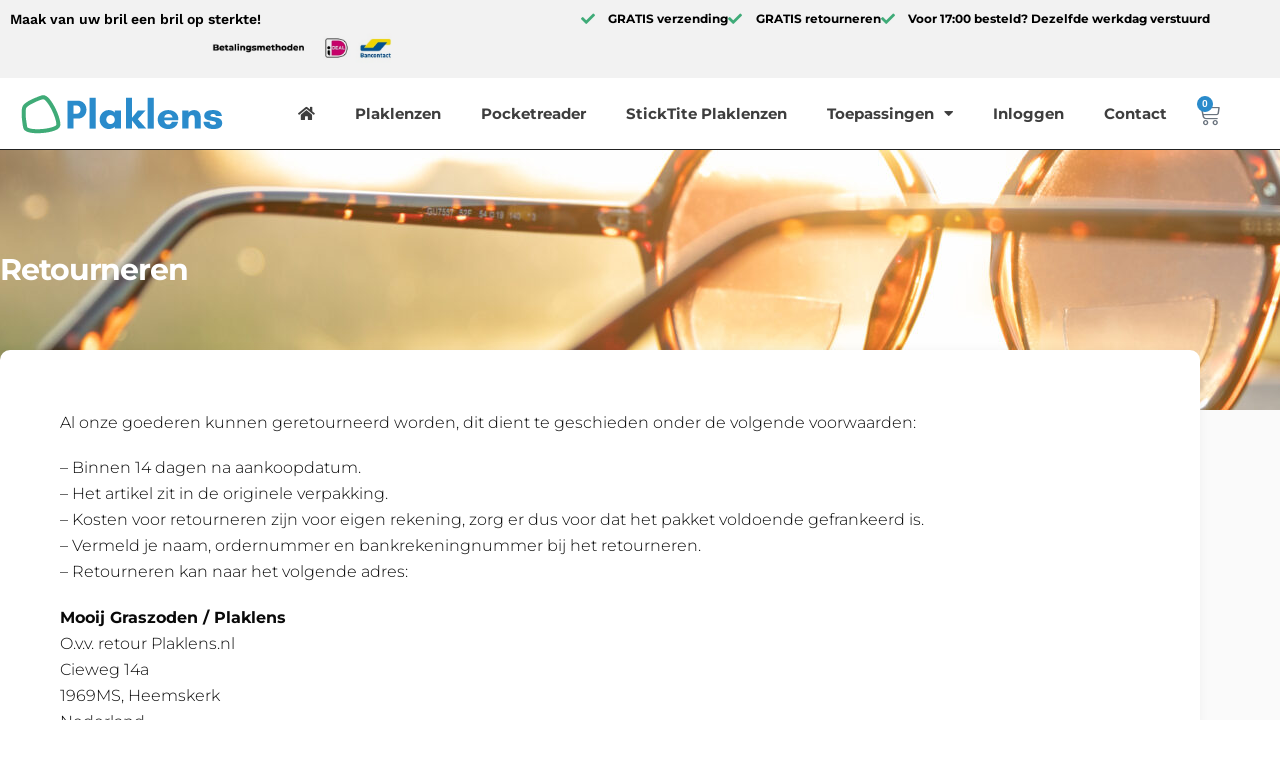

--- FILE ---
content_type: text/html; charset=UTF-8
request_url: https://www.plaklens.nl/retourneren/
body_size: 29932
content:
<!doctype html>
<html lang="nl-NL" prefix="og: https://ogp.me/ns#">
<head>
<meta charset="UTF-8">
<meta name="viewport" content="height=device-height, width=device-width, initial-scale=1">
<link rel="profile" href="https://gmpg.org/xfn/11">
<link rel="pingback" href="https://www.plaklens.nl/xmlrpc.php">

	<style>img:is([sizes="auto" i], [sizes^="auto," i]) { contain-intrinsic-size: 3000px 1500px }</style>
	
<!-- Search Engine Optimization door Rank Math PRO - https://rankmath.com/ -->
<title>Retourneren - Plaklens</title>
<meta name="description" content="Al onze goederen kunnen geretourneerd worden, dit dient te geschieden onder de volgende voorwaarden:"/>
<meta name="robots" content="index, follow, max-snippet:-1, max-video-preview:-1, max-image-preview:large"/>
<link rel="canonical" href="https://www.plaklens.nl/retourneren/" />
<meta property="og:locale" content="nl_NL" />
<meta property="og:type" content="article" />
<meta property="og:title" content="Retourneren - Plaklens" />
<meta property="og:description" content="Al onze goederen kunnen geretourneerd worden, dit dient te geschieden onder de volgende voorwaarden:" />
<meta property="og:url" content="https://www.plaklens.nl/retourneren/" />
<meta property="og:site_name" content="Plaklens" />
<meta property="og:updated_time" content="2024-07-12T07:01:43+00:00" />
<meta property="article:published_time" content="2020-11-16T15:54:00+00:00" />
<meta property="article:modified_time" content="2024-07-12T07:01:43+00:00" />
<meta name="twitter:card" content="summary_large_image" />
<meta name="twitter:title" content="Retourneren - Plaklens" />
<meta name="twitter:description" content="Al onze goederen kunnen geretourneerd worden, dit dient te geschieden onder de volgende voorwaarden:" />
<meta name="twitter:label1" content="Tijd om te lezen" />
<meta name="twitter:data1" content="Minder dan een minuut" />
<script type="application/ld+json" class="rank-math-schema-pro">{"@context":"https://schema.org","@graph":[{"@type":"Organization","@id":"https://www.plaklens.nl/#organization","name":"Plaklens","url":"https://www.plaklens.nl","logo":{"@type":"ImageObject","@id":"https://www.plaklens.nl/#logo","url":"https://plaklens.nl/wp-content/uploads/2020/10/logoo_Tekengebied-1.svg","contentUrl":"https://plaklens.nl/wp-content/uploads/2020/10/logoo_Tekengebied-1.svg","caption":"Plaklens","inLanguage":"nl-NL","width":"800","height":"200"}},{"@type":"WebSite","@id":"https://www.plaklens.nl/#website","url":"https://www.plaklens.nl","name":"Plaklens","publisher":{"@id":"https://www.plaklens.nl/#organization"},"inLanguage":"nl-NL"},{"@type":"ImageObject","@id":"https://www.plaklens.nl/wp-content/uploads/2020/10/logoo_Tekengebied-1.svg","url":"https://www.plaklens.nl/wp-content/uploads/2020/10/logoo_Tekengebied-1.svg","width":"800","height":"200","inLanguage":"nl-NL"},{"@type":"WebPage","@id":"https://www.plaklens.nl/retourneren/#webpage","url":"https://www.plaklens.nl/retourneren/","name":"Retourneren - Plaklens","datePublished":"2020-11-16T15:54:00+00:00","dateModified":"2024-07-12T07:01:43+00:00","isPartOf":{"@id":"https://www.plaklens.nl/#website"},"primaryImageOfPage":{"@id":"https://www.plaklens.nl/wp-content/uploads/2020/10/logoo_Tekengebied-1.svg"},"inLanguage":"nl-NL"},{"@type":"Person","@id":"https://www.plaklens.nl/author/dylan_a6v2xn9dh/","name":"admin","url":"https://www.plaklens.nl/author/dylan_a6v2xn9dh/","image":{"@type":"ImageObject","@id":"https://secure.gravatar.com/avatar/572c293ecda94c75e88f8771b0b32e1e98f4ff9802f84fd6b38fc0afb5ea0d47?s=96&amp;d=mm&amp;r=g","url":"https://secure.gravatar.com/avatar/572c293ecda94c75e88f8771b0b32e1e98f4ff9802f84fd6b38fc0afb5ea0d47?s=96&amp;d=mm&amp;r=g","caption":"admin","inLanguage":"nl-NL"},"sameAs":["https://plaklens.nl"],"worksFor":{"@id":"https://www.plaklens.nl/#organization"}},{"@type":"Article","headline":"Retourneren - Plaklens","datePublished":"2020-11-16T15:54:00+00:00","dateModified":"2024-07-12T07:01:43+00:00","author":{"@id":"https://www.plaklens.nl/author/dylan_a6v2xn9dh/","name":"admin"},"publisher":{"@id":"https://www.plaklens.nl/#organization"},"description":"Al onze goederen kunnen geretourneerd worden, dit dient te geschieden onder de volgende voorwaarden:","name":"Retourneren - Plaklens","@id":"https://www.plaklens.nl/retourneren/#richSnippet","isPartOf":{"@id":"https://www.plaklens.nl/retourneren/#webpage"},"image":{"@id":"https://www.plaklens.nl/wp-content/uploads/2020/10/logoo_Tekengebied-1.svg"},"inLanguage":"nl-NL","mainEntityOfPage":{"@id":"https://www.plaklens.nl/retourneren/#webpage"}}]}</script>
<!-- /Rank Math WordPress SEO plugin -->

<link rel='dns-prefetch' href='//www.googletagmanager.com' />
<link rel="alternate" type="application/rss+xml" title="Plaklens &raquo; feed" href="https://www.plaklens.nl/feed/" />
<link rel="alternate" type="application/rss+xml" title="Plaklens &raquo; reacties feed" href="https://www.plaklens.nl/comments/feed/" />
<script type="text/javascript">
/* <![CDATA[ */
window._wpemojiSettings = {"baseUrl":"https:\/\/s.w.org\/images\/core\/emoji\/16.0.1\/72x72\/","ext":".png","svgUrl":"https:\/\/s.w.org\/images\/core\/emoji\/16.0.1\/svg\/","svgExt":".svg","source":{"concatemoji":"https:\/\/www.plaklens.nl\/wp-includes\/js\/wp-emoji-release.min.js?ver=6.8.3"}};
/*! This file is auto-generated */
!function(s,n){var o,i,e;function c(e){try{var t={supportTests:e,timestamp:(new Date).valueOf()};sessionStorage.setItem(o,JSON.stringify(t))}catch(e){}}function p(e,t,n){e.clearRect(0,0,e.canvas.width,e.canvas.height),e.fillText(t,0,0);var t=new Uint32Array(e.getImageData(0,0,e.canvas.width,e.canvas.height).data),a=(e.clearRect(0,0,e.canvas.width,e.canvas.height),e.fillText(n,0,0),new Uint32Array(e.getImageData(0,0,e.canvas.width,e.canvas.height).data));return t.every(function(e,t){return e===a[t]})}function u(e,t){e.clearRect(0,0,e.canvas.width,e.canvas.height),e.fillText(t,0,0);for(var n=e.getImageData(16,16,1,1),a=0;a<n.data.length;a++)if(0!==n.data[a])return!1;return!0}function f(e,t,n,a){switch(t){case"flag":return n(e,"\ud83c\udff3\ufe0f\u200d\u26a7\ufe0f","\ud83c\udff3\ufe0f\u200b\u26a7\ufe0f")?!1:!n(e,"\ud83c\udde8\ud83c\uddf6","\ud83c\udde8\u200b\ud83c\uddf6")&&!n(e,"\ud83c\udff4\udb40\udc67\udb40\udc62\udb40\udc65\udb40\udc6e\udb40\udc67\udb40\udc7f","\ud83c\udff4\u200b\udb40\udc67\u200b\udb40\udc62\u200b\udb40\udc65\u200b\udb40\udc6e\u200b\udb40\udc67\u200b\udb40\udc7f");case"emoji":return!a(e,"\ud83e\udedf")}return!1}function g(e,t,n,a){var r="undefined"!=typeof WorkerGlobalScope&&self instanceof WorkerGlobalScope?new OffscreenCanvas(300,150):s.createElement("canvas"),o=r.getContext("2d",{willReadFrequently:!0}),i=(o.textBaseline="top",o.font="600 32px Arial",{});return e.forEach(function(e){i[e]=t(o,e,n,a)}),i}function t(e){var t=s.createElement("script");t.src=e,t.defer=!0,s.head.appendChild(t)}"undefined"!=typeof Promise&&(o="wpEmojiSettingsSupports",i=["flag","emoji"],n.supports={everything:!0,everythingExceptFlag:!0},e=new Promise(function(e){s.addEventListener("DOMContentLoaded",e,{once:!0})}),new Promise(function(t){var n=function(){try{var e=JSON.parse(sessionStorage.getItem(o));if("object"==typeof e&&"number"==typeof e.timestamp&&(new Date).valueOf()<e.timestamp+604800&&"object"==typeof e.supportTests)return e.supportTests}catch(e){}return null}();if(!n){if("undefined"!=typeof Worker&&"undefined"!=typeof OffscreenCanvas&&"undefined"!=typeof URL&&URL.createObjectURL&&"undefined"!=typeof Blob)try{var e="postMessage("+g.toString()+"("+[JSON.stringify(i),f.toString(),p.toString(),u.toString()].join(",")+"));",a=new Blob([e],{type:"text/javascript"}),r=new Worker(URL.createObjectURL(a),{name:"wpTestEmojiSupports"});return void(r.onmessage=function(e){c(n=e.data),r.terminate(),t(n)})}catch(e){}c(n=g(i,f,p,u))}t(n)}).then(function(e){for(var t in e)n.supports[t]=e[t],n.supports.everything=n.supports.everything&&n.supports[t],"flag"!==t&&(n.supports.everythingExceptFlag=n.supports.everythingExceptFlag&&n.supports[t]);n.supports.everythingExceptFlag=n.supports.everythingExceptFlag&&!n.supports.flag,n.DOMReady=!1,n.readyCallback=function(){n.DOMReady=!0}}).then(function(){return e}).then(function(){var e;n.supports.everything||(n.readyCallback(),(e=n.source||{}).concatemoji?t(e.concatemoji):e.wpemoji&&e.twemoji&&(t(e.twemoji),t(e.wpemoji)))}))}((window,document),window._wpemojiSettings);
/* ]]> */
</script>
<style id='wp-emoji-styles-inline-css' type='text/css'>

	img.wp-smiley, img.emoji {
		display: inline !important;
		border: none !important;
		box-shadow: none !important;
		height: 1em !important;
		width: 1em !important;
		margin: 0 0.07em !important;
		vertical-align: -0.1em !important;
		background: none !important;
		padding: 0 !important;
	}
</style>
<style id='global-styles-inline-css' type='text/css'>
:root{--wp--preset--aspect-ratio--square: 1;--wp--preset--aspect-ratio--4-3: 4/3;--wp--preset--aspect-ratio--3-4: 3/4;--wp--preset--aspect-ratio--3-2: 3/2;--wp--preset--aspect-ratio--2-3: 2/3;--wp--preset--aspect-ratio--16-9: 16/9;--wp--preset--aspect-ratio--9-16: 9/16;--wp--preset--color--black: #000000;--wp--preset--color--cyan-bluish-gray: #abb8c3;--wp--preset--color--white: #ffffff;--wp--preset--color--pale-pink: #f78da7;--wp--preset--color--vivid-red: #cf2e2e;--wp--preset--color--luminous-vivid-orange: #ff6900;--wp--preset--color--luminous-vivid-amber: #fcb900;--wp--preset--color--light-green-cyan: #7bdcb5;--wp--preset--color--vivid-green-cyan: #00d084;--wp--preset--color--pale-cyan-blue: #8ed1fc;--wp--preset--color--vivid-cyan-blue: #0693e3;--wp--preset--color--vivid-purple: #9b51e0;--wp--preset--gradient--vivid-cyan-blue-to-vivid-purple: linear-gradient(135deg,rgba(6,147,227,1) 0%,rgb(155,81,224) 100%);--wp--preset--gradient--light-green-cyan-to-vivid-green-cyan: linear-gradient(135deg,rgb(122,220,180) 0%,rgb(0,208,130) 100%);--wp--preset--gradient--luminous-vivid-amber-to-luminous-vivid-orange: linear-gradient(135deg,rgba(252,185,0,1) 0%,rgba(255,105,0,1) 100%);--wp--preset--gradient--luminous-vivid-orange-to-vivid-red: linear-gradient(135deg,rgba(255,105,0,1) 0%,rgb(207,46,46) 100%);--wp--preset--gradient--very-light-gray-to-cyan-bluish-gray: linear-gradient(135deg,rgb(238,238,238) 0%,rgb(169,184,195) 100%);--wp--preset--gradient--cool-to-warm-spectrum: linear-gradient(135deg,rgb(74,234,220) 0%,rgb(151,120,209) 20%,rgb(207,42,186) 40%,rgb(238,44,130) 60%,rgb(251,105,98) 80%,rgb(254,248,76) 100%);--wp--preset--gradient--blush-light-purple: linear-gradient(135deg,rgb(255,206,236) 0%,rgb(152,150,240) 100%);--wp--preset--gradient--blush-bordeaux: linear-gradient(135deg,rgb(254,205,165) 0%,rgb(254,45,45) 50%,rgb(107,0,62) 100%);--wp--preset--gradient--luminous-dusk: linear-gradient(135deg,rgb(255,203,112) 0%,rgb(199,81,192) 50%,rgb(65,88,208) 100%);--wp--preset--gradient--pale-ocean: linear-gradient(135deg,rgb(255,245,203) 0%,rgb(182,227,212) 50%,rgb(51,167,181) 100%);--wp--preset--gradient--electric-grass: linear-gradient(135deg,rgb(202,248,128) 0%,rgb(113,206,126) 100%);--wp--preset--gradient--midnight: linear-gradient(135deg,rgb(2,3,129) 0%,rgb(40,116,252) 100%);--wp--preset--font-size--small: clamp(1rem, 1rem + ((1vw - 0.2rem) * 0.368), 1.2rem);--wp--preset--font-size--medium: clamp(1rem, 1rem + ((1vw - 0.2rem) * 0.92), 1.5rem);--wp--preset--font-size--large: clamp(1.5rem, 1.5rem + ((1vw - 0.2rem) * 0.92), 2rem);--wp--preset--font-size--x-large: clamp(1.5rem, 1.5rem + ((1vw - 0.2rem) * 1.379), 2.25rem);--wp--preset--font-size--x-small: 0.85rem;--wp--preset--font-size--base: clamp(1rem, 1rem + ((1vw - 0.2rem) * 0.46), 1.25rem);--wp--preset--font-size--xx-large: clamp(2rem, 2rem + ((1vw - 0.2rem) * 1.839), 3rem);--wp--preset--font-size--xxx-large: clamp(2.25rem, 2.25rem + ((1vw - 0.2rem) * 3.218), 4rem);--wp--preset--spacing--20: 0.44rem;--wp--preset--spacing--30: 0.67rem;--wp--preset--spacing--40: 1rem;--wp--preset--spacing--50: 1.5rem;--wp--preset--spacing--60: 2.25rem;--wp--preset--spacing--70: 3.38rem;--wp--preset--spacing--80: 5.06rem;--wp--preset--spacing--small: clamp(.25rem, 2.5vw, 0.75rem);--wp--preset--spacing--medium: clamp(1rem, 4vw, 2rem);--wp--preset--spacing--large: clamp(1.25rem, 6vw, 3rem);--wp--preset--spacing--x-large: clamp(3rem, 7vw, 5rem);--wp--preset--spacing--xx-large: clamp(4rem, 9vw, 7rem);--wp--preset--spacing--xxx-large: clamp(5rem, 12vw, 9rem);--wp--preset--spacing--xxxx-large: clamp(6rem, 14vw, 13rem);--wp--preset--shadow--natural: 6px 6px 9px rgba(0, 0, 0, 0.2);--wp--preset--shadow--deep: 12px 12px 50px rgba(0, 0, 0, 0.4);--wp--preset--shadow--sharp: 6px 6px 0px rgba(0, 0, 0, 0.2);--wp--preset--shadow--outlined: 6px 6px 0px -3px rgba(255, 255, 255, 1), 6px 6px rgba(0, 0, 0, 1);--wp--preset--shadow--crisp: 6px 6px 0px rgba(0, 0, 0, 1);--wp--custom--line-height--none: 1;--wp--custom--line-height--tight: 1.1;--wp--custom--line-height--snug: 1.2;--wp--custom--line-height--normal: 1.5;--wp--custom--line-height--relaxed: 1.625;--wp--custom--line-height--loose: 2;--wp--custom--line-height--body: 1.618;}:root { --wp--style--global--content-size: 900px;--wp--style--global--wide-size: 1190px; }:where(body) { margin: 0; }.wp-site-blocks { padding-top: var(--wp--style--root--padding-top); padding-bottom: var(--wp--style--root--padding-bottom); }.has-global-padding { padding-right: var(--wp--style--root--padding-right); padding-left: var(--wp--style--root--padding-left); }.has-global-padding > .alignfull { margin-right: calc(var(--wp--style--root--padding-right) * -1); margin-left: calc(var(--wp--style--root--padding-left) * -1); }.has-global-padding :where(:not(.alignfull.is-layout-flow) > .has-global-padding:not(.wp-block-block, .alignfull)) { padding-right: 0; padding-left: 0; }.has-global-padding :where(:not(.alignfull.is-layout-flow) > .has-global-padding:not(.wp-block-block, .alignfull)) > .alignfull { margin-left: 0; margin-right: 0; }.wp-site-blocks > .alignleft { float: left; margin-right: 2em; }.wp-site-blocks > .alignright { float: right; margin-left: 2em; }.wp-site-blocks > .aligncenter { justify-content: center; margin-left: auto; margin-right: auto; }:where(.wp-site-blocks) > * { margin-block-start: var(--wp--preset--spacing--medium); margin-block-end: 0; }:where(.wp-site-blocks) > :first-child { margin-block-start: 0; }:where(.wp-site-blocks) > :last-child { margin-block-end: 0; }:root { --wp--style--block-gap: var(--wp--preset--spacing--medium); }:root :where(.is-layout-flow) > :first-child{margin-block-start: 0;}:root :where(.is-layout-flow) > :last-child{margin-block-end: 0;}:root :where(.is-layout-flow) > *{margin-block-start: var(--wp--preset--spacing--medium);margin-block-end: 0;}:root :where(.is-layout-constrained) > :first-child{margin-block-start: 0;}:root :where(.is-layout-constrained) > :last-child{margin-block-end: 0;}:root :where(.is-layout-constrained) > *{margin-block-start: var(--wp--preset--spacing--medium);margin-block-end: 0;}:root :where(.is-layout-flex){gap: var(--wp--preset--spacing--medium);}:root :where(.is-layout-grid){gap: var(--wp--preset--spacing--medium);}.is-layout-flow > .alignleft{float: left;margin-inline-start: 0;margin-inline-end: 2em;}.is-layout-flow > .alignright{float: right;margin-inline-start: 2em;margin-inline-end: 0;}.is-layout-flow > .aligncenter{margin-left: auto !important;margin-right: auto !important;}.is-layout-constrained > .alignleft{float: left;margin-inline-start: 0;margin-inline-end: 2em;}.is-layout-constrained > .alignright{float: right;margin-inline-start: 2em;margin-inline-end: 0;}.is-layout-constrained > .aligncenter{margin-left: auto !important;margin-right: auto !important;}.is-layout-constrained > :where(:not(.alignleft):not(.alignright):not(.alignfull)){max-width: var(--wp--style--global--content-size);margin-left: auto !important;margin-right: auto !important;}.is-layout-constrained > .alignwide{max-width: var(--wp--style--global--wide-size);}body .is-layout-flex{display: flex;}.is-layout-flex{flex-wrap: wrap;align-items: center;}.is-layout-flex > :is(*, div){margin: 0;}body .is-layout-grid{display: grid;}.is-layout-grid > :is(*, div){margin: 0;}body{font-family: var(--wp--preset--font-family--primary);--wp--style--root--padding-top: 0;--wp--style--root--padding-right: var(--wp--preset--spacing--medium);--wp--style--root--padding-bottom: 0;--wp--style--root--padding-left: var(--wp--preset--spacing--medium);}a:where(:not(.wp-element-button)){text-decoration: false;}:root :where(.wp-element-button, .wp-block-button__link){background-color: #32373c;border-width: 0;color: #fff;font-family: inherit;font-size: inherit;line-height: inherit;padding: calc(0.667em + 2px) calc(1.333em + 2px);text-decoration: none;}.has-black-color{color: var(--wp--preset--color--black) !important;}.has-cyan-bluish-gray-color{color: var(--wp--preset--color--cyan-bluish-gray) !important;}.has-white-color{color: var(--wp--preset--color--white) !important;}.has-pale-pink-color{color: var(--wp--preset--color--pale-pink) !important;}.has-vivid-red-color{color: var(--wp--preset--color--vivid-red) !important;}.has-luminous-vivid-orange-color{color: var(--wp--preset--color--luminous-vivid-orange) !important;}.has-luminous-vivid-amber-color{color: var(--wp--preset--color--luminous-vivid-amber) !important;}.has-light-green-cyan-color{color: var(--wp--preset--color--light-green-cyan) !important;}.has-vivid-green-cyan-color{color: var(--wp--preset--color--vivid-green-cyan) !important;}.has-pale-cyan-blue-color{color: var(--wp--preset--color--pale-cyan-blue) !important;}.has-vivid-cyan-blue-color{color: var(--wp--preset--color--vivid-cyan-blue) !important;}.has-vivid-purple-color{color: var(--wp--preset--color--vivid-purple) !important;}.has-black-background-color{background-color: var(--wp--preset--color--black) !important;}.has-cyan-bluish-gray-background-color{background-color: var(--wp--preset--color--cyan-bluish-gray) !important;}.has-white-background-color{background-color: var(--wp--preset--color--white) !important;}.has-pale-pink-background-color{background-color: var(--wp--preset--color--pale-pink) !important;}.has-vivid-red-background-color{background-color: var(--wp--preset--color--vivid-red) !important;}.has-luminous-vivid-orange-background-color{background-color: var(--wp--preset--color--luminous-vivid-orange) !important;}.has-luminous-vivid-amber-background-color{background-color: var(--wp--preset--color--luminous-vivid-amber) !important;}.has-light-green-cyan-background-color{background-color: var(--wp--preset--color--light-green-cyan) !important;}.has-vivid-green-cyan-background-color{background-color: var(--wp--preset--color--vivid-green-cyan) !important;}.has-pale-cyan-blue-background-color{background-color: var(--wp--preset--color--pale-cyan-blue) !important;}.has-vivid-cyan-blue-background-color{background-color: var(--wp--preset--color--vivid-cyan-blue) !important;}.has-vivid-purple-background-color{background-color: var(--wp--preset--color--vivid-purple) !important;}.has-black-border-color{border-color: var(--wp--preset--color--black) !important;}.has-cyan-bluish-gray-border-color{border-color: var(--wp--preset--color--cyan-bluish-gray) !important;}.has-white-border-color{border-color: var(--wp--preset--color--white) !important;}.has-pale-pink-border-color{border-color: var(--wp--preset--color--pale-pink) !important;}.has-vivid-red-border-color{border-color: var(--wp--preset--color--vivid-red) !important;}.has-luminous-vivid-orange-border-color{border-color: var(--wp--preset--color--luminous-vivid-orange) !important;}.has-luminous-vivid-amber-border-color{border-color: var(--wp--preset--color--luminous-vivid-amber) !important;}.has-light-green-cyan-border-color{border-color: var(--wp--preset--color--light-green-cyan) !important;}.has-vivid-green-cyan-border-color{border-color: var(--wp--preset--color--vivid-green-cyan) !important;}.has-pale-cyan-blue-border-color{border-color: var(--wp--preset--color--pale-cyan-blue) !important;}.has-vivid-cyan-blue-border-color{border-color: var(--wp--preset--color--vivid-cyan-blue) !important;}.has-vivid-purple-border-color{border-color: var(--wp--preset--color--vivid-purple) !important;}.has-vivid-cyan-blue-to-vivid-purple-gradient-background{background: var(--wp--preset--gradient--vivid-cyan-blue-to-vivid-purple) !important;}.has-light-green-cyan-to-vivid-green-cyan-gradient-background{background: var(--wp--preset--gradient--light-green-cyan-to-vivid-green-cyan) !important;}.has-luminous-vivid-amber-to-luminous-vivid-orange-gradient-background{background: var(--wp--preset--gradient--luminous-vivid-amber-to-luminous-vivid-orange) !important;}.has-luminous-vivid-orange-to-vivid-red-gradient-background{background: var(--wp--preset--gradient--luminous-vivid-orange-to-vivid-red) !important;}.has-very-light-gray-to-cyan-bluish-gray-gradient-background{background: var(--wp--preset--gradient--very-light-gray-to-cyan-bluish-gray) !important;}.has-cool-to-warm-spectrum-gradient-background{background: var(--wp--preset--gradient--cool-to-warm-spectrum) !important;}.has-blush-light-purple-gradient-background{background: var(--wp--preset--gradient--blush-light-purple) !important;}.has-blush-bordeaux-gradient-background{background: var(--wp--preset--gradient--blush-bordeaux) !important;}.has-luminous-dusk-gradient-background{background: var(--wp--preset--gradient--luminous-dusk) !important;}.has-pale-ocean-gradient-background{background: var(--wp--preset--gradient--pale-ocean) !important;}.has-electric-grass-gradient-background{background: var(--wp--preset--gradient--electric-grass) !important;}.has-midnight-gradient-background{background: var(--wp--preset--gradient--midnight) !important;}.has-small-font-size{font-size: var(--wp--preset--font-size--small) !important;}.has-medium-font-size{font-size: var(--wp--preset--font-size--medium) !important;}.has-large-font-size{font-size: var(--wp--preset--font-size--large) !important;}.has-x-large-font-size{font-size: var(--wp--preset--font-size--x-large) !important;}.has-x-small-font-size{font-size: var(--wp--preset--font-size--x-small) !important;}.has-base-font-size{font-size: var(--wp--preset--font-size--base) !important;}.has-xx-large-font-size{font-size: var(--wp--preset--font-size--xx-large) !important;}.has-xxx-large-font-size{font-size: var(--wp--preset--font-size--xxx-large) !important;}
:root :where(.wp-block-columns){margin-bottom: 0px;}
:root :where(.wp-block-pullquote){font-size: clamp(0.984em, 0.984rem + ((1vw - 0.2em) * 0.949), 1.5em);line-height: 1.6;}
:root :where(.wp-block-spacer){margin-top: 0 !important;}
</style>
<link rel='stylesheet' id='topbar-css' href='https://www.plaklens.nl/wp-content/plugins/top-bar/inc/../css/topbar_style.css?ver=6.8.3' type='text/css' media='all' />
<style id='woocommerce-inline-inline-css' type='text/css'>
.woocommerce form .form-row .required { visibility: visible; }
</style>
<link rel='stylesheet' id='shoptimizer-main-min-css' href='https://www.plaklens.nl/wp-content/themes/shoptimizer/assets/css/main/main.min.css?ver=2.9.1' type='text/css' media='all' />
<link rel='stylesheet' id='shoptimizer-blocks-min-css' href='https://www.plaklens.nl/wp-content/themes/shoptimizer/assets/css/main/blocks.min.css?ver=2.9.1' type='text/css' media='all' />
<link rel='stylesheet' id='shoptimizer-reduced-motion-css' href='https://www.plaklens.nl/wp-content/themes/shoptimizer/assets/css/components/accessibility/reduced-motion.css?ver=2.9.1' type='text/css' media='all' />
<link rel='stylesheet' id='wpdreams-ajaxsearchpro-instances-css' href='https://www.plaklens.nl/wp-content/uploads/asp_upload/style.instances-ho-is-po-no-da-au-se-is.css?ver=yrYp1O' type='text/css' media='all' />
<link rel='stylesheet' id='elementor-frontend-css' href='https://www.plaklens.nl/wp-content/plugins/elementor/assets/css/frontend.min.css?ver=3.34.1' type='text/css' media='all' />
<style id='elementor-frontend-inline-css' type='text/css'>
.elementor-kit-2556{--e-global-color-primary:#2A8BCB;--e-global-color-secondary:#54595F;--e-global-color-text:#7A7A7A;--e-global-color-accent:#3FAB78;--e-global-color-86a396f:#2A8BCB;--e-global-color-8eea21b:#FFFFFF00;--e-global-color-8fab009:#FFFFFF;--e-global-color-51b7d0e:#000000;--e-global-typography-primary-font-family:"Roboto";--e-global-typography-primary-font-weight:600;--e-global-typography-secondary-font-family:"Roboto Slab";--e-global-typography-secondary-font-weight:400;--e-global-typography-text-font-family:"Roboto";--e-global-typography-text-font-weight:400;--e-global-typography-accent-font-family:"Roboto";--e-global-typography-accent-font-weight:500;}.elementor-kit-2556 e-page-transition{background-color:#FFBC7D;}.elementor-section.elementor-section-boxed > .elementor-container{max-width:1200px;}.e-con{--container-max-width:1200px;}.elementor-widget:not(:last-child){margin-block-end:20px;}.elementor-element{--widgets-spacing:20px 20px;--widgets-spacing-row:20px;--widgets-spacing-column:20px;}@media(max-width:1024px){.elementor-section.elementor-section-boxed > .elementor-container{max-width:1024px;}.e-con{--container-max-width:1024px;}}@media(max-width:767px){.elementor-section.elementor-section-boxed > .elementor-container{max-width:767px;}.e-con{--container-max-width:767px;}}
.elementor-1903 .elementor-element.elementor-element-5072b28:not(.elementor-motion-effects-element-type-background), .elementor-1903 .elementor-element.elementor-element-5072b28 > .elementor-motion-effects-container > .elementor-motion-effects-layer{background-image:url("https://www.plaklens.nl/wp-content/uploads/2020/11/9A1A8515-bewerkt-scaled.jpg");background-position:-290px -768px;background-repeat:no-repeat;background-size:auto;}.elementor-1903 .elementor-element.elementor-element-5072b28 > .elementor-container{max-width:1200px;min-height:100px;}.elementor-1903 .elementor-element.elementor-element-5072b28 > .elementor-background-overlay{opacity:0.83;transition:background 0.3s, border-radius 0.3s, opacity 0.3s;}.elementor-1903 .elementor-element.elementor-element-5072b28{transition:background 0.3s, border 0.3s, border-radius 0.3s, box-shadow 0.3s;padding:70px 0px 90px 0px;}.elementor-1903 .elementor-element.elementor-element-c65b14c > .elementor-element-populated{padding:0px 0px 0px 0px;}.elementor-widget-heading .elementor-heading-title{font-family:var( --e-global-typography-primary-font-family ), Sans-serif;font-weight:var( --e-global-typography-primary-font-weight );color:var( --e-global-color-primary );}.elementor-1903 .elementor-element.elementor-element-f2a322c > .elementor-widget-container{padding:0px 20px 0px 0px;}.elementor-1903 .elementor-element.elementor-element-f2a322c{text-align:start;}.elementor-1903 .elementor-element.elementor-element-f2a322c .elementor-heading-title{font-family:"Montserrat", Sans-serif;font-size:30px;font-weight:bold;color:#FFFFFF;}.elementor-1903 .elementor-element.elementor-element-7457e2f > .elementor-container{max-width:1200px;}.elementor-1903 .elementor-element.elementor-element-4497839:not(.elementor-motion-effects-element-type-background) > .elementor-widget-wrap, .elementor-1903 .elementor-element.elementor-element-4497839 > .elementor-widget-wrap > .elementor-motion-effects-container > .elementor-motion-effects-layer{background-color:#FFFFFF;}.elementor-1903 .elementor-element.elementor-element-4497839 > .elementor-element-populated, .elementor-1903 .elementor-element.elementor-element-4497839 > .elementor-element-populated > .elementor-background-overlay, .elementor-1903 .elementor-element.elementor-element-4497839 > .elementor-background-slideshow{border-radius:10px 10px 10px 10px;}.elementor-1903 .elementor-element.elementor-element-4497839 > .elementor-element-populated{box-shadow:0px 0px 10px 0px rgba(0, 0, 0, 0.05);transition:background 0.3s, border 0.3s, border-radius 0.3s, box-shadow 0.3s;margin:-60px 0px 0px 0px;--e-column-margin-right:0px;--e-column-margin-left:0px;padding:50px 50px 50px 50px;}.elementor-1903 .elementor-element.elementor-element-4497839 > .elementor-element-populated > .elementor-background-overlay{transition:background 0.3s, border-radius 0.3s, opacity 0.3s;}.elementor-widget-text-editor{font-family:var( --e-global-typography-text-font-family ), Sans-serif;font-weight:var( --e-global-typography-text-font-weight );color:var( --e-global-color-text );}.elementor-widget-text-editor.elementor-drop-cap-view-stacked .elementor-drop-cap{background-color:var( --e-global-color-primary );}.elementor-widget-text-editor.elementor-drop-cap-view-framed .elementor-drop-cap, .elementor-widget-text-editor.elementor-drop-cap-view-default .elementor-drop-cap{color:var( --e-global-color-primary );border-color:var( --e-global-color-primary );}.elementor-1903 .elementor-element.elementor-element-b5da55e > .elementor-widget-container{padding:0px 0px 0px 0px;}.elementor-1903 .elementor-element.elementor-element-b5da55e{text-align:start;font-family:"Montserrat", Sans-serif;font-size:16px;font-weight:300;line-height:26px;color:#090909;}.elementor-1903 .elementor-element.elementor-element-966b95a:not(.elementor-motion-effects-element-type-background), .elementor-1903 .elementor-element.elementor-element-966b95a > .elementor-motion-effects-container > .elementor-motion-effects-layer{background-color:#FAFAFA;}.elementor-1903 .elementor-element.elementor-element-966b95a > .elementor-container{max-width:1200px;}.elementor-1903 .elementor-element.elementor-element-966b95a{transition:background 0.3s, border 0.3s, border-radius 0.3s, box-shadow 0.3s;margin-top:0px;margin-bottom:0px;padding:100px 0px 100px 0px;}.elementor-1903 .elementor-element.elementor-element-966b95a > .elementor-background-overlay{transition:background 0.3s, border-radius 0.3s, opacity 0.3s;}.elementor-widget-woocommerce-products.elementor-wc-products ul.products li.product .woocommerce-loop-product__title{color:var( --e-global-color-primary );}.elementor-widget-woocommerce-products.elementor-wc-products ul.products li.product .woocommerce-loop-category__title{color:var( --e-global-color-primary );}.elementor-widget-woocommerce-products.elementor-wc-products ul.products li.product .woocommerce-loop-product__title, .elementor-widget-woocommerce-products.elementor-wc-products ul.products li.product .woocommerce-loop-category__title{font-family:var( --e-global-typography-primary-font-family ), Sans-serif;font-weight:var( --e-global-typography-primary-font-weight );}.elementor-widget-woocommerce-products.elementor-wc-products ul.products li.product .price{color:var( --e-global-color-primary );font-family:var( --e-global-typography-primary-font-family ), Sans-serif;font-weight:var( --e-global-typography-primary-font-weight );}.elementor-widget-woocommerce-products.elementor-wc-products ul.products li.product .price ins{color:var( --e-global-color-primary );}.elementor-widget-woocommerce-products.elementor-wc-products ul.products li.product .price ins .amount{color:var( --e-global-color-primary );}.elementor-widget-woocommerce-products{--products-title-color:var( --e-global-color-primary );}.elementor-widget-woocommerce-products.products-heading-show .related-products > h2, .elementor-widget-woocommerce-products.products-heading-show .upsells > h2, .elementor-widget-woocommerce-products.products-heading-show .cross-sells > h2{font-family:var( --e-global-typography-primary-font-family ), Sans-serif;font-weight:var( --e-global-typography-primary-font-weight );}.elementor-widget-woocommerce-products.elementor-wc-products ul.products li.product .price del{color:var( --e-global-color-primary );}.elementor-widget-woocommerce-products.elementor-wc-products ul.products li.product .price del .amount{color:var( --e-global-color-primary );}.elementor-widget-woocommerce-products.elementor-wc-products ul.products li.product .price del {font-family:var( --e-global-typography-primary-font-family ), Sans-serif;font-weight:var( --e-global-typography-primary-font-weight );}.elementor-widget-woocommerce-products.elementor-wc-products ul.products li.product .button{font-family:var( --e-global-typography-accent-font-family ), Sans-serif;font-weight:var( --e-global-typography-accent-font-weight );}.elementor-widget-woocommerce-products.elementor-wc-products .added_to_cart{font-family:var( --e-global-typography-accent-font-family ), Sans-serif;font-weight:var( --e-global-typography-accent-font-weight );}.elementor-1903 .elementor-element.elementor-element-706348e.elementor-wc-products ul.products li.product{text-align:left;border-radius:5px;padding:20px 20px 20px 20px;box-shadow:-1px 21px 30px -5px rgba(217.50000000000003, 217.50000000000003, 217.50000000000003, 0.62);background-color:#FFFFFF;}.elementor-1903 .elementor-element.elementor-element-706348e > .elementor-widget-container{padding:0px 0px 0px 0px;}.elementor-1903 .elementor-element.elementor-element-706348e.elementor-wc-products  ul.products{grid-column-gap:32px;grid-row-gap:32px;}.elementor-1903 .elementor-element.elementor-element-706348e.elementor-wc-products .attachment-woocommerce_thumbnail{border-radius:5px 5px 0px 0px;margin-bottom:19px;}.elementor-1903 .elementor-element.elementor-element-706348e.elementor-wc-products ul.products li.product .woocommerce-loop-product__title{color:#2A3438;}.elementor-1903 .elementor-element.elementor-element-706348e.elementor-wc-products ul.products li.product .woocommerce-loop-category__title{color:#2A3438;}.elementor-1903 .elementor-element.elementor-element-706348e.elementor-wc-products ul.products li.product .woocommerce-loop-product__title, .elementor-1903 .elementor-element.elementor-element-706348e.elementor-wc-products ul.products li.product .woocommerce-loop-category__title{font-family:"Montserrat", Sans-serif;font-weight:800;}.elementor-1903 .elementor-element.elementor-element-706348e.elementor-wc-products ul.products li.product .price{font-family:"Montserrat", Sans-serif;font-size:18px;font-weight:400;}.elementor-1903 .elementor-element.elementor-element-706348e.elementor-wc-products ul.products li.product .price del{color:#786060;}.elementor-1903 .elementor-element.elementor-element-706348e.elementor-wc-products ul.products li.product .price del .amount{color:#786060;}.elementor-1903 .elementor-element.elementor-element-706348e.elementor-wc-products ul.products li.product .price del {font-family:"Montserrat", Sans-serif;font-size:18px;font-weight:500;}.elementor-1903 .elementor-element.elementor-element-706348e.elementor-wc-products ul.products li.product .button{margin-top:0px;}.elementor-1903 .elementor-element.elementor-element-706348e.elementor-wc-products .added_to_cart{font-family:"Roboto", Sans-serif;font-weight:500;}.elementor-1903 .elementor-element.elementor-element-a5c9f28:not(.elementor-motion-effects-element-type-background) > .elementor-widget-wrap, .elementor-1903 .elementor-element.elementor-element-a5c9f28 > .elementor-widget-wrap > .elementor-motion-effects-container > .elementor-motion-effects-layer{background-image:url("https://www.plaklens.nl/wp-content/uploads/2020/10/plak-lens-scaled.jpg");background-position:0px -50px;background-repeat:no-repeat;background-size:contain;}.elementor-1903 .elementor-element.elementor-element-a5c9f28 > .elementor-element-populated, .elementor-1903 .elementor-element.elementor-element-a5c9f28 > .elementor-element-populated > .elementor-background-overlay, .elementor-1903 .elementor-element.elementor-element-a5c9f28 > .elementor-background-slideshow{border-radius:10px 10px 10px 10px;}.elementor-1903 .elementor-element.elementor-element-a5c9f28 > .elementor-element-populated{transition:background 0.3s, border 0.3s, border-radius 0.3s, box-shadow 0.3s;margin:09px 0px 8px 20px;--e-column-margin-right:0px;--e-column-margin-left:20px;padding:0px 0px 11px 0px;}.elementor-1903 .elementor-element.elementor-element-a5c9f28 > .elementor-element-populated > .elementor-background-overlay{transition:background 0.3s, border-radius 0.3s, opacity 0.3s;}.elementor-1903 .elementor-element.elementor-element-d62c9c0{margin-top:0px;margin-bottom:0px;}.elementor-1903 .elementor-element.elementor-element-e1e30d2 > .elementor-element-populated{transition:background 0.3s, border 0.3s, border-radius 0.3s, box-shadow 0.3s;margin:0px 0px 0px 0px;--e-column-margin-right:0px;--e-column-margin-left:0px;padding:0px 0px 0px 0px;}.elementor-1903 .elementor-element.elementor-element-e1e30d2 > .elementor-element-populated > .elementor-background-overlay{transition:background 0.3s, border-radius 0.3s, opacity 0.3s;}.elementor-1903 .elementor-element.elementor-element-754a828 > .elementor-widget-container{padding:150px 20px 0px 50px;}.elementor-1903 .elementor-element.elementor-element-754a828{text-align:start;}.elementor-1903 .elementor-element.elementor-element-754a828 .elementor-heading-title{font-family:"Montserrat", Sans-serif;font-size:40px;font-weight:bold;color:#FFFFFF;}.elementor-widget-button .elementor-button{background-color:var( --e-global-color-accent );font-family:var( --e-global-typography-accent-font-family ), Sans-serif;font-weight:var( --e-global-typography-accent-font-weight );}.elementor-1903 .elementor-element.elementor-element-55a7bd8 .elementor-button{background-color:#40AA77;font-family:"Montserrat", Sans-serif;font-size:14px;font-weight:500;fill:#FFFFFF;color:#FFFFFF;border-radius:5px 5px 5px 5px;padding:13px 20px 13px 20px;}.elementor-1903 .elementor-element.elementor-element-55a7bd8 > .elementor-widget-container{margin:0px 0px 0px 0px;padding:0px 0px 122px 50px;}.elementor-1903 .elementor-element.elementor-element-55a7bd8 .elementor-button-content-wrapper{flex-direction:row-reverse;}.elementor-1903 .elementor-element.elementor-element-de21f1f{margin-top:-20px;margin-bottom:0px;z-index:9;}.elementor-1903 .elementor-element.elementor-element-4908738:not(.elementor-motion-effects-element-type-background) > .elementor-widget-wrap, .elementor-1903 .elementor-element.elementor-element-4908738 > .elementor-widget-wrap > .elementor-motion-effects-container > .elementor-motion-effects-layer{background-color:#FFFFFF;}.elementor-1903 .elementor-element.elementor-element-4908738 > .elementor-element-populated, .elementor-1903 .elementor-element.elementor-element-4908738 > .elementor-element-populated > .elementor-background-overlay, .elementor-1903 .elementor-element.elementor-element-4908738 > .elementor-background-slideshow{border-radius:10px 10px 10px 10px;}.elementor-1903 .elementor-element.elementor-element-4908738 > .elementor-element-populated{box-shadow:0px 0px 35px 0px rgba(0, 0, 0, 0.21);transition:background 0.3s, border 0.3s, border-radius 0.3s, box-shadow 0.3s;margin:0px 20px 20px 20px;--e-column-margin-right:20px;--e-column-margin-left:20px;padding:20px 20px 020px 20px;}.elementor-1903 .elementor-element.elementor-element-4908738 > .elementor-element-populated > .elementor-background-overlay{transition:background 0.3s, border-radius 0.3s, opacity 0.3s;}.elementor-1903 .elementor-element.elementor-element-dfae9c9 > .elementor-widget-container{padding:0px 0px 12px 0px;}.elementor-1903 .elementor-element.elementor-element-dfae9c9{text-align:start;}.elementor-1903 .elementor-element.elementor-element-dfae9c9 .elementor-heading-title{font-family:"Montserrat", Sans-serif;font-size:24px;font-weight:bold;}.elementor-widget-icon-list .elementor-icon-list-item:not(:last-child):after{border-color:var( --e-global-color-text );}.elementor-widget-icon-list .elementor-icon-list-icon i{color:var( --e-global-color-primary );}.elementor-widget-icon-list .elementor-icon-list-icon svg{fill:var( --e-global-color-primary );}.elementor-widget-icon-list .elementor-icon-list-item > .elementor-icon-list-text, .elementor-widget-icon-list .elementor-icon-list-item > a{font-family:var( --e-global-typography-text-font-family ), Sans-serif;font-weight:var( --e-global-typography-text-font-weight );}.elementor-widget-icon-list .elementor-icon-list-text{color:var( --e-global-color-secondary );}.elementor-1903 .elementor-element.elementor-element-c20784a > .elementor-widget-container{margin:-20px 0px 0px 0px;}.elementor-1903 .elementor-element.elementor-element-c20784a .elementor-icon-list-icon i{transition:color 0.3s;}.elementor-1903 .elementor-element.elementor-element-c20784a .elementor-icon-list-icon svg{transition:fill 0.3s;}.elementor-1903 .elementor-element.elementor-element-c20784a{--e-icon-list-icon-size:14px;--icon-vertical-offset:0px;}.elementor-1903 .elementor-element.elementor-element-c20784a .elementor-icon-list-item > .elementor-icon-list-text, .elementor-1903 .elementor-element.elementor-element-c20784a .elementor-icon-list-item > a{font-family:"Montserrat", Sans-serif;font-size:15px;font-weight:600;}.elementor-1903 .elementor-element.elementor-element-c20784a .elementor-icon-list-text{color:#000000;transition:color 0.3s;}.elementor-1903 .elementor-element.elementor-element-6ab0e4e:not(.elementor-motion-effects-element-type-background) > .elementor-widget-wrap, .elementor-1903 .elementor-element.elementor-element-6ab0e4e > .elementor-widget-wrap > .elementor-motion-effects-container > .elementor-motion-effects-layer{background-color:#FFFFFF;}.elementor-1903 .elementor-element.elementor-element-6ab0e4e > .elementor-element-populated, .elementor-1903 .elementor-element.elementor-element-6ab0e4e > .elementor-element-populated > .elementor-background-overlay, .elementor-1903 .elementor-element.elementor-element-6ab0e4e > .elementor-background-slideshow{border-radius:10px 10px 10px 10px;}.elementor-1903 .elementor-element.elementor-element-6ab0e4e > .elementor-element-populated{box-shadow:0px 0px 35px 0px rgba(0, 0, 0, 0.21);transition:background 0.3s, border 0.3s, border-radius 0.3s, box-shadow 0.3s;margin:0px 20px 20px 20px;--e-column-margin-right:20px;--e-column-margin-left:20px;padding:20px 20px 020px 20px;}.elementor-1903 .elementor-element.elementor-element-6ab0e4e > .elementor-element-populated > .elementor-background-overlay{transition:background 0.3s, border-radius 0.3s, opacity 0.3s;}.elementor-1903 .elementor-element.elementor-element-584a3be > .elementor-widget-container{padding:0px 0px 12px 0px;}.elementor-1903 .elementor-element.elementor-element-584a3be{text-align:start;}.elementor-1903 .elementor-element.elementor-element-584a3be .elementor-heading-title{font-family:"Montserrat", Sans-serif;font-size:24px;font-weight:bold;}.elementor-1903 .elementor-element.elementor-element-c355a5e > .elementor-widget-container{margin:-15px 0px 0px 0px;}.elementor-1903 .elementor-element.elementor-element-c355a5e .elementor-icon-list-icon i{transition:color 0.3s;}.elementor-1903 .elementor-element.elementor-element-c355a5e .elementor-icon-list-icon svg{transition:fill 0.3s;}.elementor-1903 .elementor-element.elementor-element-c355a5e{--e-icon-list-icon-size:14px;--icon-vertical-offset:0px;}.elementor-1903 .elementor-element.elementor-element-c355a5e .elementor-icon-list-item > .elementor-icon-list-text, .elementor-1903 .elementor-element.elementor-element-c355a5e .elementor-icon-list-item > a{font-family:"Montserrat", Sans-serif;font-size:16px;font-weight:600;}.elementor-1903 .elementor-element.elementor-element-c355a5e .elementor-icon-list-text{color:#000000;transition:color 0.3s;}@media(min-width:768px){.elementor-1903 .elementor-element.elementor-element-90badde{width:30.667%;}.elementor-1903 .elementor-element.elementor-element-a5c9f28{width:69.333%;}}@media(max-width:1024px){.elementor-1903 .elementor-element.elementor-element-5072b28:not(.elementor-motion-effects-element-type-background), .elementor-1903 .elementor-element.elementor-element-5072b28 > .elementor-motion-effects-container > .elementor-motion-effects-layer{background-position:0px 0px;}.elementor-1903 .elementor-element.elementor-element-706348e.elementor-wc-products  ul.products{grid-column-gap:20px;grid-row-gap:40px;}.elementor-1903 .elementor-element.elementor-element-a5c9f28:not(.elementor-motion-effects-element-type-background) > .elementor-widget-wrap, .elementor-1903 .elementor-element.elementor-element-a5c9f28 > .elementor-widget-wrap > .elementor-motion-effects-container > .elementor-motion-effects-layer{background-position:0px 0px;}}@media(max-width:767px){.elementor-1903 .elementor-element.elementor-element-5072b28:not(.elementor-motion-effects-element-type-background), .elementor-1903 .elementor-element.elementor-element-5072b28 > .elementor-motion-effects-container > .elementor-motion-effects-layer{background-position:0px 0px;background-size:contain;}.elementor-1903 .elementor-element.elementor-element-5072b28{padding:30px 0px 60px 0px;}.elementor-1903 .elementor-element.elementor-element-c65b14c > .elementor-element-populated{padding:0px 0px 0px 0px;}.elementor-1903 .elementor-element.elementor-element-f2a322c > .elementor-widget-container{padding:0px 0px 0px 20px;}.elementor-1903 .elementor-element.elementor-element-f2a322c .elementor-heading-title{font-size:30px;}.elementor-1903 .elementor-element.elementor-element-7457e2f{margin-top:0px;margin-bottom:0px;padding:10px 10px 10px 10px;}.elementor-1903 .elementor-element.elementor-element-4497839 > .elementor-element-populated{padding:0px 20px 20px 20px;}.elementor-1903 .elementor-element.elementor-element-90badde > .elementor-element-populated{margin:12px 12px 12px 12px;--e-column-margin-right:12px;--e-column-margin-left:12px;}.elementor-1903 .elementor-element.elementor-element-706348e.elementor-wc-products  ul.products{grid-column-gap:20px;grid-row-gap:40px;}.elementor-1903 .elementor-element.elementor-element-a5c9f28:not(.elementor-motion-effects-element-type-background) > .elementor-widget-wrap, .elementor-1903 .elementor-element.elementor-element-a5c9f28 > .elementor-widget-wrap > .elementor-motion-effects-container > .elementor-motion-effects-layer{background-position:0px 0px;background-size:cover;}.elementor-1903 .elementor-element.elementor-element-a5c9f28 > .elementor-element-populated{margin:12px 12px 12px 12px;--e-column-margin-right:12px;--e-column-margin-left:12px;}.elementor-1903 .elementor-element.elementor-element-e1e30d2 > .elementor-element-populated{margin:0px 0px 0px 0px;--e-column-margin-right:0px;--e-column-margin-left:0px;padding:0px 0px 0px 10px;}.elementor-1903 .elementor-element.elementor-element-754a828 > .elementor-widget-container{padding:50px 20px 20px 20px;}.elementor-1903 .elementor-element.elementor-element-754a828 .elementor-heading-title{font-size:33px;}.elementor-1903 .elementor-element.elementor-element-55a7bd8 > .elementor-widget-container{padding:0px 0px 50px 20px;}.elementor-1903 .elementor-element.elementor-element-de21f1f{margin-top:0px;margin-bottom:0px;padding:0px 0px 0px 0px;}}@media(min-width:1025px){.elementor-1903 .elementor-element.elementor-element-5072b28:not(.elementor-motion-effects-element-type-background), .elementor-1903 .elementor-element.elementor-element-5072b28 > .elementor-motion-effects-container > .elementor-motion-effects-layer{background-attachment:scroll;}}
.elementor-13 .elementor-element.elementor-element-abefadc > .elementor-container > .elementor-column > .elementor-widget-wrap{align-content:center;align-items:center;}.elementor-13 .elementor-element.elementor-element-abefadc:not(.elementor-motion-effects-element-type-background), .elementor-13 .elementor-element.elementor-element-abefadc > .elementor-motion-effects-container > .elementor-motion-effects-layer{background-color:#F2F2F2;}.elementor-13 .elementor-element.elementor-element-abefadc{transition:background 0.3s, border 0.3s, border-radius 0.3s, box-shadow 0.3s;padding:10px 10px 10px 10px;}.elementor-13 .elementor-element.elementor-element-abefadc > .elementor-background-overlay{transition:background 0.3s, border-radius 0.3s, opacity 0.3s;}.elementor-13 .elementor-element.elementor-element-f7885ea.elementor-column > .elementor-widget-wrap{justify-content:space-between;}.elementor-13 .elementor-element.elementor-element-f7885ea > .elementor-element-populated{padding:0px 0px 0px 0px;}.elementor-widget-heading .elementor-heading-title{font-family:var( --e-global-typography-primary-font-family ), Sans-serif;font-weight:var( --e-global-typography-primary-font-weight );color:var( --e-global-color-primary );}.elementor-13 .elementor-element.elementor-element-7d03596{width:auto;max-width:auto;}.elementor-13 .elementor-element.elementor-element-7d03596 .elementor-heading-title{font-family:"Work Sans", Sans-serif;font-size:14px;font-weight:600;color:var( --e-global-color-51b7d0e );}.elementor-widget-icon-list .elementor-icon-list-item:not(:last-child):after{border-color:var( --e-global-color-text );}.elementor-widget-icon-list .elementor-icon-list-icon i{color:var( --e-global-color-primary );}.elementor-widget-icon-list .elementor-icon-list-icon svg{fill:var( --e-global-color-primary );}.elementor-widget-icon-list .elementor-icon-list-item > .elementor-icon-list-text, .elementor-widget-icon-list .elementor-icon-list-item > a{font-family:var( --e-global-typography-text-font-family ), Sans-serif;font-weight:var( --e-global-typography-text-font-weight );}.elementor-widget-icon-list .elementor-icon-list-text{color:var( --e-global-color-secondary );}.elementor-13 .elementor-element.elementor-element-e9fed21{width:auto;max-width:auto;--e-icon-list-icon-size:14px;--e-icon-list-icon-align:left;--e-icon-list-icon-margin:0 calc(var(--e-icon-list-icon-size, 1em) * 0.25) 0 0;--icon-vertical-offset:0px;}.elementor-13 .elementor-element.elementor-element-e9fed21 .elementor-icon-list-items:not(.elementor-inline-items) .elementor-icon-list-item:not(:last-child){padding-block-end:calc(16px/2);}.elementor-13 .elementor-element.elementor-element-e9fed21 .elementor-icon-list-items:not(.elementor-inline-items) .elementor-icon-list-item:not(:first-child){margin-block-start:calc(16px/2);}.elementor-13 .elementor-element.elementor-element-e9fed21 .elementor-icon-list-items.elementor-inline-items .elementor-icon-list-item{margin-inline:calc(16px/2);}.elementor-13 .elementor-element.elementor-element-e9fed21 .elementor-icon-list-items.elementor-inline-items{margin-inline:calc(-16px/2);}.elementor-13 .elementor-element.elementor-element-e9fed21 .elementor-icon-list-items.elementor-inline-items .elementor-icon-list-item:after{inset-inline-end:calc(-16px/2);}.elementor-13 .elementor-element.elementor-element-e9fed21 .elementor-icon-list-icon i{color:var( --e-global-color-accent );transition:color 0.3s;}.elementor-13 .elementor-element.elementor-element-e9fed21 .elementor-icon-list-icon svg{fill:var( --e-global-color-accent );transition:fill 0.3s;}.elementor-13 .elementor-element.elementor-element-e9fed21 .elementor-icon-list-item:hover .elementor-icon-list-icon i{color:var( --e-global-color-primary );}.elementor-13 .elementor-element.elementor-element-e9fed21 .elementor-icon-list-item:hover .elementor-icon-list-icon svg{fill:var( --e-global-color-primary );}.elementor-13 .elementor-element.elementor-element-e9fed21 .elementor-icon-list-icon{padding-inline-end:5px;}.elementor-13 .elementor-element.elementor-element-e9fed21 .elementor-icon-list-item > .elementor-icon-list-text, .elementor-13 .elementor-element.elementor-element-e9fed21 .elementor-icon-list-item > a{font-family:"Montserrat", Sans-serif;font-size:12px;font-weight:700;text-transform:none;font-style:normal;text-decoration:none;}.elementor-13 .elementor-element.elementor-element-e9fed21 .elementor-icon-list-text{color:var( --e-global-color-51b7d0e );transition:color 0.3s;}.elementor-widget-image .widget-image-caption{color:var( --e-global-color-text );font-family:var( --e-global-typography-text-font-family ), Sans-serif;font-weight:var( --e-global-typography-text-font-weight );}.elementor-13 .elementor-element.elementor-element-fdc27a8{width:auto;max-width:auto;}.elementor-13 .elementor-element.elementor-element-fdc27a8 > .elementor-widget-container{margin:0px 20px 0px 20px;}.elementor-13 .elementor-element.elementor-element-fdc27a8 img{width:100%;height:40px;object-fit:contain;object-position:center center;}.elementor-13 .elementor-element.elementor-element-14ee1e4 > .elementor-container > .elementor-column > .elementor-widget-wrap{align-content:center;align-items:center;}.elementor-13 .elementor-element.elementor-element-14ee1e4:not(.elementor-motion-effects-element-type-background), .elementor-13 .elementor-element.elementor-element-14ee1e4 > .elementor-motion-effects-container > .elementor-motion-effects-layer{background-color:#FFFFFF;}.elementor-13 .elementor-element.elementor-element-14ee1e4{transition:background 0.3s, border 0.3s, border-radius 0.3s, box-shadow 0.3s;padding:10px 20px 10px 20px;}.elementor-13 .elementor-element.elementor-element-14ee1e4 > .elementor-background-overlay{transition:background 0.3s, border-radius 0.3s, opacity 0.3s;}.elementor-13 .elementor-element.elementor-element-192c636{text-align:start;}.elementor-13 .elementor-element.elementor-element-192c636 img{width:100%;}.elementor-13 .elementor-element.elementor-element-38b7b9a.elementor-column > .elementor-widget-wrap{justify-content:flex-end;}.elementor-widget-nav-menu .elementor-nav-menu .elementor-item{font-family:var( --e-global-typography-primary-font-family ), Sans-serif;font-weight:var( --e-global-typography-primary-font-weight );}.elementor-widget-nav-menu .elementor-nav-menu--main .elementor-item{color:var( --e-global-color-text );fill:var( --e-global-color-text );}.elementor-widget-nav-menu .elementor-nav-menu--main .elementor-item:hover,
					.elementor-widget-nav-menu .elementor-nav-menu--main .elementor-item.elementor-item-active,
					.elementor-widget-nav-menu .elementor-nav-menu--main .elementor-item.highlighted,
					.elementor-widget-nav-menu .elementor-nav-menu--main .elementor-item:focus{color:var( --e-global-color-accent );fill:var( --e-global-color-accent );}.elementor-widget-nav-menu .elementor-nav-menu--main:not(.e--pointer-framed) .elementor-item:before,
					.elementor-widget-nav-menu .elementor-nav-menu--main:not(.e--pointer-framed) .elementor-item:after{background-color:var( --e-global-color-accent );}.elementor-widget-nav-menu .e--pointer-framed .elementor-item:before,
					.elementor-widget-nav-menu .e--pointer-framed .elementor-item:after{border-color:var( --e-global-color-accent );}.elementor-widget-nav-menu{--e-nav-menu-divider-color:var( --e-global-color-text );}.elementor-widget-nav-menu .elementor-nav-menu--dropdown .elementor-item, .elementor-widget-nav-menu .elementor-nav-menu--dropdown  .elementor-sub-item{font-family:var( --e-global-typography-accent-font-family ), Sans-serif;font-weight:var( --e-global-typography-accent-font-weight );}.elementor-13 .elementor-element.elementor-element-3b25a24{width:auto;max-width:auto;--e-nav-menu-horizontal-menu-item-margin:calc( 40px / 2 );}.elementor-13 .elementor-element.elementor-element-3b25a24 > .elementor-widget-container{padding:0px 30px 0px 0px;}.elementor-13 .elementor-element.elementor-element-3b25a24 .elementor-menu-toggle{margin:0 auto;background-color:var( --e-global-color-8eea21b );}.elementor-13 .elementor-element.elementor-element-3b25a24 .elementor-nav-menu .elementor-item{font-family:"Montserrat", Sans-serif;font-size:15px;font-weight:700;text-transform:none;font-style:normal;text-decoration:none;}.elementor-13 .elementor-element.elementor-element-3b25a24 .elementor-nav-menu--main .elementor-item{color:#3E3E3E;fill:#3E3E3E;padding-left:0px;padding-right:0px;padding-top:10px;padding-bottom:10px;}.elementor-13 .elementor-element.elementor-element-3b25a24 .elementor-nav-menu--main:not(.elementor-nav-menu--layout-horizontal) .elementor-nav-menu > li:not(:last-child){margin-bottom:40px;}.elementor-13 .elementor-element.elementor-element-3b25a24 .elementor-nav-menu--dropdown a, .elementor-13 .elementor-element.elementor-element-3b25a24 .elementor-menu-toggle{color:var( --e-global-color-51b7d0e );fill:var( --e-global-color-51b7d0e );}.elementor-13 .elementor-element.elementor-element-3b25a24 .elementor-nav-menu--dropdown{background-color:var( --e-global-color-8fab009 );border-radius:5px 5px 5px 5px;}.elementor-13 .elementor-element.elementor-element-3b25a24 .elementor-nav-menu--dropdown a:hover,
					.elementor-13 .elementor-element.elementor-element-3b25a24 .elementor-nav-menu--dropdown a:focus,
					.elementor-13 .elementor-element.elementor-element-3b25a24 .elementor-nav-menu--dropdown a.elementor-item-active,
					.elementor-13 .elementor-element.elementor-element-3b25a24 .elementor-nav-menu--dropdown a.highlighted,
					.elementor-13 .elementor-element.elementor-element-3b25a24 .elementor-menu-toggle:hover,
					.elementor-13 .elementor-element.elementor-element-3b25a24 .elementor-menu-toggle:focus{color:var( --e-global-color-primary );}.elementor-13 .elementor-element.elementor-element-3b25a24 .elementor-nav-menu--dropdown a:hover,
					.elementor-13 .elementor-element.elementor-element-3b25a24 .elementor-nav-menu--dropdown a:focus,
					.elementor-13 .elementor-element.elementor-element-3b25a24 .elementor-nav-menu--dropdown a.elementor-item-active,
					.elementor-13 .elementor-element.elementor-element-3b25a24 .elementor-nav-menu--dropdown a.highlighted{background-color:var( --e-global-color-8fab009 );}.elementor-13 .elementor-element.elementor-element-3b25a24 .elementor-nav-menu--dropdown .elementor-item, .elementor-13 .elementor-element.elementor-element-3b25a24 .elementor-nav-menu--dropdown  .elementor-sub-item{font-family:"Montserrat", Sans-serif;font-size:14px;font-weight:700;text-transform:none;font-style:normal;text-decoration:none;}.elementor-13 .elementor-element.elementor-element-3b25a24 .elementor-nav-menu--dropdown li:first-child a{border-top-left-radius:5px;border-top-right-radius:5px;}.elementor-13 .elementor-element.elementor-element-3b25a24 .elementor-nav-menu--dropdown li:last-child a{border-bottom-right-radius:5px;border-bottom-left-radius:5px;}.elementor-13 .elementor-element.elementor-element-3b25a24 .elementor-nav-menu--main .elementor-nav-menu--dropdown, .elementor-13 .elementor-element.elementor-element-3b25a24 .elementor-nav-menu__container.elementor-nav-menu--dropdown{box-shadow:0px 0px 10px 0px rgba(0, 0, 0, 0.1);}.elementor-13 .elementor-element.elementor-element-3b25a24 .elementor-nav-menu--dropdown a{padding-left:15px;padding-right:15px;padding-top:15px;padding-bottom:15px;}.elementor-13 .elementor-element.elementor-element-3b25a24 .elementor-nav-menu--main > .elementor-nav-menu > li > .elementor-nav-menu--dropdown, .elementor-13 .elementor-element.elementor-element-3b25a24 .elementor-nav-menu__container.elementor-nav-menu--dropdown{margin-top:0px !important;}.elementor-13 .elementor-element.elementor-element-3b25a24 div.elementor-menu-toggle{color:var( --e-global-color-primary );}.elementor-13 .elementor-element.elementor-element-3b25a24 div.elementor-menu-toggle svg{fill:var( --e-global-color-primary );}.elementor-13 .elementor-element.elementor-element-3b25a24 div.elementor-menu-toggle:hover, .elementor-13 .elementor-element.elementor-element-3b25a24 div.elementor-menu-toggle:focus{color:var( --e-global-color-accent );}.elementor-13 .elementor-element.elementor-element-3b25a24 div.elementor-menu-toggle:hover svg, .elementor-13 .elementor-element.elementor-element-3b25a24 div.elementor-menu-toggle:focus svg{fill:var( --e-global-color-accent );}.elementor-13 .elementor-element.elementor-element-3b25a24 .elementor-menu-toggle:hover, .elementor-13 .elementor-element.elementor-element-3b25a24 .elementor-menu-toggle:focus{background-color:var( --e-global-color-8eea21b );}.elementor-widget-icon.elementor-view-stacked .elementor-icon{background-color:var( --e-global-color-primary );}.elementor-widget-icon.elementor-view-framed .elementor-icon, .elementor-widget-icon.elementor-view-default .elementor-icon{color:var( --e-global-color-primary );border-color:var( --e-global-color-primary );}.elementor-widget-icon.elementor-view-framed .elementor-icon, .elementor-widget-icon.elementor-view-default .elementor-icon svg{fill:var( --e-global-color-primary );}.elementor-13 .elementor-element.elementor-element-445d45a{width:auto;max-width:auto;}.elementor-13 .elementor-element.elementor-element-445d45a > .elementor-widget-container{margin:0px 0px -7px 0px;}.elementor-13 .elementor-element.elementor-element-445d45a.elementor-view-stacked .elementor-icon:hover{background-color:var( --e-global-color-accent );}.elementor-13 .elementor-element.elementor-element-445d45a.elementor-view-framed .elementor-icon:hover, .elementor-13 .elementor-element.elementor-element-445d45a.elementor-view-default .elementor-icon:hover{color:var( --e-global-color-accent );border-color:var( --e-global-color-accent );}.elementor-13 .elementor-element.elementor-element-445d45a.elementor-view-framed .elementor-icon:hover, .elementor-13 .elementor-element.elementor-element-445d45a.elementor-view-default .elementor-icon:hover svg{fill:var( --e-global-color-accent );}.elementor-13 .elementor-element.elementor-element-445d45a .elementor-icon{font-size:26px;}.elementor-13 .elementor-element.elementor-element-445d45a .elementor-icon svg{height:26px;}.elementor-13 .elementor-element.elementor-element-445d45a .elementor-icon i, .elementor-13 .elementor-element.elementor-element-445d45a .elementor-icon svg{transform:rotate(0deg);}.elementor-widget-woocommerce-menu-cart .elementor-menu-cart__toggle .elementor-button{font-family:var( --e-global-typography-primary-font-family ), Sans-serif;font-weight:var( --e-global-typography-primary-font-weight );}.elementor-widget-woocommerce-menu-cart .elementor-menu-cart__product-name a{font-family:var( --e-global-typography-primary-font-family ), Sans-serif;font-weight:var( --e-global-typography-primary-font-weight );}.elementor-widget-woocommerce-menu-cart .elementor-menu-cart__product-price{font-family:var( --e-global-typography-primary-font-family ), Sans-serif;font-weight:var( --e-global-typography-primary-font-weight );}.elementor-widget-woocommerce-menu-cart .elementor-menu-cart__footer-buttons .elementor-button{font-family:var( --e-global-typography-primary-font-family ), Sans-serif;font-weight:var( --e-global-typography-primary-font-weight );}.elementor-widget-woocommerce-menu-cart .elementor-menu-cart__footer-buttons a.elementor-button--view-cart{font-family:var( --e-global-typography-primary-font-family ), Sans-serif;font-weight:var( --e-global-typography-primary-font-weight );}.elementor-widget-woocommerce-menu-cart .elementor-menu-cart__footer-buttons a.elementor-button--checkout{font-family:var( --e-global-typography-primary-font-family ), Sans-serif;font-weight:var( --e-global-typography-primary-font-weight );}.elementor-widget-woocommerce-menu-cart .woocommerce-mini-cart__empty-message{font-family:var( --e-global-typography-primary-font-family ), Sans-serif;font-weight:var( --e-global-typography-primary-font-weight );}.elementor-13 .elementor-element.elementor-element-a8640a1{width:auto;max-width:auto;--main-alignment:right;--divider-style:solid;--subtotal-divider-style:solid;--elementor-remove-from-cart-button:none;--remove-from-cart-button:block;--toggle-icon-size:23px;--toggle-icon-padding:5px 0px 0px 0px;--items-indicator-background-color:var( --e-global-color-primary );--cart-border-style:none;--cart-footer-layout:1fr;--products-max-height-sidecart:calc(100vh - 300px);--products-max-height-minicart:calc(100vh - 450px);--view-cart-button-text-color:#FFFFFF;--checkout-button-text-color:#FFFFFF;}.elementor-13 .elementor-element.elementor-element-a8640a1 .widget_shopping_cart_content{--subtotal-divider-left-width:0;--subtotal-divider-right-width:0;}.elementor-13 .elementor-element.elementor-element-a8640a1 .elementor-menu-cart__product-name a{font-family:"Work Sans", Sans-serif;font-weight:600;color:#000000;}.elementor-13 .elementor-element.elementor-element-a8640a1 .elementor-menu-cart__footer-buttons .elementor-button{font-family:"Work Sans", Sans-serif;font-weight:600;text-transform:uppercase;}.elementor-13 .elementor-element.elementor-element-9c44f64 > .elementor-container > .elementor-column > .elementor-widget-wrap{align-content:center;align-items:center;}.elementor-13 .elementor-element.elementor-element-9c44f64:not(.elementor-motion-effects-element-type-background), .elementor-13 .elementor-element.elementor-element-9c44f64 > .elementor-motion-effects-container > .elementor-motion-effects-layer{background-color:#FFFFFF;}.elementor-13 .elementor-element.elementor-element-9c44f64{transition:background 0.3s, border 0.3s, border-radius 0.3s, box-shadow 0.3s;padding:10px 20px 10px 20px;}.elementor-13 .elementor-element.elementor-element-9c44f64 > .elementor-background-overlay{transition:background 0.3s, border-radius 0.3s, opacity 0.3s;}.elementor-13 .elementor-element.elementor-element-7be7787.elementor-column > .elementor-widget-wrap{justify-content:flex-start;}.elementor-13 .elementor-element.elementor-element-5e4d299{width:auto;max-width:auto;}.elementor-13 .elementor-element.elementor-element-5e4d299 > .elementor-widget-container{margin:0px 0px -6px 0px;}.elementor-13 .elementor-element.elementor-element-5e4d299.elementor-view-stacked .elementor-icon:hover{background-color:var( --e-global-color-accent );}.elementor-13 .elementor-element.elementor-element-5e4d299.elementor-view-framed .elementor-icon:hover, .elementor-13 .elementor-element.elementor-element-5e4d299.elementor-view-default .elementor-icon:hover{color:var( --e-global-color-accent );border-color:var( --e-global-color-accent );}.elementor-13 .elementor-element.elementor-element-5e4d299.elementor-view-framed .elementor-icon:hover, .elementor-13 .elementor-element.elementor-element-5e4d299.elementor-view-default .elementor-icon:hover svg{fill:var( --e-global-color-accent );}.elementor-13 .elementor-element.elementor-element-5e4d299 .elementor-icon{font-size:26px;}.elementor-13 .elementor-element.elementor-element-5e4d299 .elementor-icon svg{height:26px;}.elementor-13 .elementor-element.elementor-element-5e4d299 .elementor-icon i, .elementor-13 .elementor-element.elementor-element-5e4d299 .elementor-icon svg{transform:rotate(0deg);}.elementor-13 .elementor-element.elementor-element-6b13069.elementor-column > .elementor-widget-wrap{justify-content:center;}.elementor-13 .elementor-element.elementor-element-4ba5413{width:auto;max-width:auto;text-align:start;}.elementor-13 .elementor-element.elementor-element-4ba5413 img{width:100%;}.elementor-13 .elementor-element.elementor-element-a3c127e.elementor-column > .elementor-widget-wrap{justify-content:flex-end;}.elementor-13 .elementor-element.elementor-element-6a7a6b2{width:auto;max-width:auto;--main-alignment:right;--divider-style:solid;--subtotal-divider-style:solid;--elementor-remove-from-cart-button:none;--remove-from-cart-button:block;--toggle-icon-size:23px;--toggle-icon-padding:5px 0px 0px 0px;--items-indicator-background-color:var( --e-global-color-primary );--cart-border-style:none;--cart-footer-layout:1fr;--products-max-height-sidecart:calc(100vh - 300px);--products-max-height-minicart:calc(100vh - 450px);--view-cart-button-text-color:#FFFFFF;--checkout-button-text-color:#FFFFFF;}.elementor-13 .elementor-element.elementor-element-6a7a6b2 .widget_shopping_cart_content{--subtotal-divider-left-width:0;--subtotal-divider-right-width:0;}.elementor-13 .elementor-element.elementor-element-6a7a6b2 .elementor-menu-cart__product-name a{font-family:"Work Sans", Sans-serif;font-weight:600;color:#000000;}.elementor-13 .elementor-element.elementor-element-6a7a6b2 .elementor-menu-cart__footer-buttons .elementor-button{font-family:"Work Sans", Sans-serif;font-weight:600;text-transform:uppercase;}.elementor-theme-builder-content-area{height:400px;}.elementor-location-header:before, .elementor-location-footer:before{content:"";display:table;clear:both;}@media(max-width:1024px){.elementor-13 .elementor-element.elementor-element-f7885ea.elementor-column > .elementor-widget-wrap{justify-content:center;}.elementor-13 .elementor-element.elementor-element-f7885ea > .elementor-element-populated{margin:0px 0px 0px 0px;--e-column-margin-right:0px;--e-column-margin-left:0px;padding:00px 00px 00px 00px;}.elementor-13 .elementor-element.elementor-element-7d03596{text-align:start;}.elementor-13 .elementor-element.elementor-element-e9fed21 .elementor-icon-list-items:not(.elementor-inline-items) .elementor-icon-list-item:not(:last-child){padding-block-end:calc(50px/2);}.elementor-13 .elementor-element.elementor-element-e9fed21 .elementor-icon-list-items:not(.elementor-inline-items) .elementor-icon-list-item:not(:first-child){margin-block-start:calc(50px/2);}.elementor-13 .elementor-element.elementor-element-e9fed21 .elementor-icon-list-items.elementor-inline-items .elementor-icon-list-item{margin-inline:calc(50px/2);}.elementor-13 .elementor-element.elementor-element-e9fed21 .elementor-icon-list-items.elementor-inline-items{margin-inline:calc(-50px/2);}.elementor-13 .elementor-element.elementor-element-e9fed21 .elementor-icon-list-items.elementor-inline-items .elementor-icon-list-item:after{inset-inline-end:calc(-50px/2);}.elementor-13 .elementor-element.elementor-element-3b25a24{--nav-menu-icon-size:32px;}.elementor-13 .elementor-element.elementor-element-3b25a24 .elementor-menu-toggle{border-width:0px;border-radius:0px;}.elementor-13 .elementor-element.elementor-element-a8640a1 > .elementor-widget-container{margin:0px 0px 0px 20px;}}@media(max-width:767px){.elementor-13 .elementor-element.elementor-element-0351ab3{width:50%;}.elementor-13 .elementor-element.elementor-element-38b7b9a{width:50%;}.elementor-13 .elementor-element.elementor-element-7be7787{width:20%;}.elementor-13 .elementor-element.elementor-element-5e4d299{width:auto;max-width:auto;}.elementor-13 .elementor-element.elementor-element-6b13069{width:60%;}.elementor-13 .elementor-element.elementor-element-4ba5413{text-align:center;}.elementor-13 .elementor-element.elementor-element-4ba5413 img{height:45px;object-fit:contain;}.elementor-13 .elementor-element.elementor-element-a3c127e{width:20%;}.elementor-13 .elementor-element.elementor-element-6a7a6b2 > .elementor-widget-container{margin:0px 0px 0px 0px;padding:0px 0px 0px 0px;}}@media(min-width:768px){.elementor-13 .elementor-element.elementor-element-0351ab3{width:17%;}.elementor-13 .elementor-element.elementor-element-38b7b9a{width:83%;}}@media(max-width:1024px) and (min-width:768px){.elementor-13 .elementor-element.elementor-element-f7885ea{width:100%;}.elementor-13 .elementor-element.elementor-element-0351ab3{width:25%;}.elementor-13 .elementor-element.elementor-element-38b7b9a{width:75%;}}/* Start custom CSS */.betaalmogelijkheden img{
    mix-blend-mode:multiply;
}/* End custom CSS */
.elementor-185 .elementor-element.elementor-element-ce7990c > .elementor-container > .elementor-column > .elementor-widget-wrap{align-content:flex-start;align-items:flex-start;}.elementor-185 .elementor-element.elementor-element-ce7990c:not(.elementor-motion-effects-element-type-background), .elementor-185 .elementor-element.elementor-element-ce7990c > .elementor-motion-effects-container > .elementor-motion-effects-layer{background-color:var( --e-global-color-primary );}.elementor-185 .elementor-element.elementor-element-ce7990c > .elementor-background-overlay{background-image:url("https://www.plaklens.nl/wp-content/uploads/2020/10/achtergrond-wit.png");background-position:0% -40%;background-repeat:no-repeat;background-size:20% auto;opacity:1;transition:background 0.3s, border-radius 0.3s, opacity 0.3s;}.elementor-185 .elementor-element.elementor-element-ce7990c{transition:background 0.3s, border 0.3s, border-radius 0.3s, box-shadow 0.3s;padding:80px 20px 80px 20px;}.elementor-widget-heading .elementor-heading-title{font-family:var( --e-global-typography-primary-font-family ), Sans-serif;font-weight:var( --e-global-typography-primary-font-weight );color:var( --e-global-color-primary );}.elementor-185 .elementor-element.elementor-element-3a20e8d{text-align:start;}.elementor-185 .elementor-element.elementor-element-3a20e8d .elementor-heading-title{font-family:"Work Sans", Sans-serif;font-size:16px;font-weight:bold;color:#FFFFFF;}.elementor-widget-nav-menu .elementor-nav-menu .elementor-item{font-family:var( --e-global-typography-primary-font-family ), Sans-serif;font-weight:var( --e-global-typography-primary-font-weight );}.elementor-widget-nav-menu .elementor-nav-menu--main .elementor-item{color:var( --e-global-color-text );fill:var( --e-global-color-text );}.elementor-widget-nav-menu .elementor-nav-menu--main .elementor-item:hover,
					.elementor-widget-nav-menu .elementor-nav-menu--main .elementor-item.elementor-item-active,
					.elementor-widget-nav-menu .elementor-nav-menu--main .elementor-item.highlighted,
					.elementor-widget-nav-menu .elementor-nav-menu--main .elementor-item:focus{color:var( --e-global-color-accent );fill:var( --e-global-color-accent );}.elementor-widget-nav-menu .elementor-nav-menu--main:not(.e--pointer-framed) .elementor-item:before,
					.elementor-widget-nav-menu .elementor-nav-menu--main:not(.e--pointer-framed) .elementor-item:after{background-color:var( --e-global-color-accent );}.elementor-widget-nav-menu .e--pointer-framed .elementor-item:before,
					.elementor-widget-nav-menu .e--pointer-framed .elementor-item:after{border-color:var( --e-global-color-accent );}.elementor-widget-nav-menu{--e-nav-menu-divider-color:var( --e-global-color-text );}.elementor-widget-nav-menu .elementor-nav-menu--dropdown .elementor-item, .elementor-widget-nav-menu .elementor-nav-menu--dropdown  .elementor-sub-item{font-family:var( --e-global-typography-accent-font-family ), Sans-serif;font-weight:var( --e-global-typography-accent-font-weight );}.elementor-185 .elementor-element.elementor-element-71f9dfb > .elementor-widget-container{padding:0px 0px 0px 0px;}.elementor-185 .elementor-element.elementor-element-71f9dfb .elementor-nav-menu .elementor-item{font-family:"Montserrat", Sans-serif;font-size:13px;font-weight:300;line-height:0.7em;}.elementor-185 .elementor-element.elementor-element-71f9dfb .elementor-nav-menu--main .elementor-item{color:#FFFFFF;fill:#FFFFFF;padding-left:0px;padding-right:0px;padding-top:0px;padding-bottom:0px;}.elementor-185 .elementor-element.elementor-element-71f9dfb .elementor-nav-menu--main .elementor-item:hover,
					.elementor-185 .elementor-element.elementor-element-71f9dfb .elementor-nav-menu--main .elementor-item.elementor-item-active,
					.elementor-185 .elementor-element.elementor-element-71f9dfb .elementor-nav-menu--main .elementor-item.highlighted,
					.elementor-185 .elementor-element.elementor-element-71f9dfb .elementor-nav-menu--main .elementor-item:focus{color:#FFFFFF;fill:#FFFFFF;}.elementor-185 .elementor-element.elementor-element-71f9dfb .elementor-nav-menu--main .elementor-item.elementor-item-active{color:#030303;}.elementor-185 .elementor-element.elementor-element-71f9dfb{--e-nav-menu-horizontal-menu-item-margin:calc( 25px / 2 );}.elementor-185 .elementor-element.elementor-element-71f9dfb .elementor-nav-menu--main:not(.elementor-nav-menu--layout-horizontal) .elementor-nav-menu > li:not(:last-child){margin-bottom:25px;}.elementor-185 .elementor-element.elementor-element-87c7081{text-align:start;}.elementor-185 .elementor-element.elementor-element-87c7081 .elementor-heading-title{font-family:"Work Sans", Sans-serif;font-size:16px;font-weight:bold;color:#FFFFFF;}.elementor-185 .elementor-element.elementor-element-0d731d6 > .elementor-widget-container{padding:0px 0px 0px 0px;}.elementor-185 .elementor-element.elementor-element-0d731d6 .elementor-nav-menu .elementor-item{font-family:"Montserrat", Sans-serif;font-size:13px;font-weight:300;line-height:0.7em;}.elementor-185 .elementor-element.elementor-element-0d731d6 .elementor-nav-menu--main .elementor-item{color:#FFFFFF;fill:#FFFFFF;padding-left:0px;padding-right:0px;padding-top:0px;padding-bottom:0px;}.elementor-185 .elementor-element.elementor-element-0d731d6 .elementor-nav-menu--main .elementor-item:hover,
					.elementor-185 .elementor-element.elementor-element-0d731d6 .elementor-nav-menu--main .elementor-item.elementor-item-active,
					.elementor-185 .elementor-element.elementor-element-0d731d6 .elementor-nav-menu--main .elementor-item.highlighted,
					.elementor-185 .elementor-element.elementor-element-0d731d6 .elementor-nav-menu--main .elementor-item:focus{color:#FFFFFF;fill:#FFFFFF;}.elementor-185 .elementor-element.elementor-element-0d731d6 .elementor-nav-menu--main .elementor-item.elementor-item-active{color:#030303;}.elementor-185 .elementor-element.elementor-element-0d731d6{--e-nav-menu-horizontal-menu-item-margin:calc( 25px / 2 );}.elementor-185 .elementor-element.elementor-element-0d731d6 .elementor-nav-menu--main:not(.elementor-nav-menu--layout-horizontal) .elementor-nav-menu > li:not(:last-child){margin-bottom:25px;}.elementor-185 .elementor-element.elementor-element-f317287{text-align:start;}.elementor-185 .elementor-element.elementor-element-f317287 .elementor-heading-title{font-family:"Work Sans", Sans-serif;font-size:16px;font-weight:bold;color:#FFFFFF;}.elementor-185 .elementor-element.elementor-element-a110fbe > .elementor-widget-container{padding:0px 0px 0px 0px;}.elementor-185 .elementor-element.elementor-element-a110fbe .elementor-nav-menu .elementor-item{font-family:"Montserrat", Sans-serif;font-size:13px;font-weight:300;line-height:0.7em;}.elementor-185 .elementor-element.elementor-element-a110fbe .elementor-nav-menu--main .elementor-item{color:#FFFFFF;fill:#FFFFFF;padding-left:0px;padding-right:0px;padding-top:0px;padding-bottom:0px;}.elementor-185 .elementor-element.elementor-element-a110fbe .elementor-nav-menu--main .elementor-item:hover,
					.elementor-185 .elementor-element.elementor-element-a110fbe .elementor-nav-menu--main .elementor-item.elementor-item-active,
					.elementor-185 .elementor-element.elementor-element-a110fbe .elementor-nav-menu--main .elementor-item.highlighted,
					.elementor-185 .elementor-element.elementor-element-a110fbe .elementor-nav-menu--main .elementor-item:focus{color:#FFFFFF;fill:#FFFFFF;}.elementor-185 .elementor-element.elementor-element-a110fbe .elementor-nav-menu--main .elementor-item.elementor-item-active{color:#030303;}.elementor-185 .elementor-element.elementor-element-a110fbe{--e-nav-menu-horizontal-menu-item-margin:calc( 25px / 2 );}.elementor-185 .elementor-element.elementor-element-a110fbe .elementor-nav-menu--main:not(.elementor-nav-menu--layout-horizontal) .elementor-nav-menu > li:not(:last-child){margin-bottom:25px;}.elementor-185 .elementor-element.elementor-element-1ce2aaa > .elementor-widget-container{padding:10px 0px 0px 0px;}.elementor-185 .elementor-element.elementor-element-1ce2aaa{text-align:start;}.elementor-185 .elementor-element.elementor-element-1ce2aaa .elementor-heading-title{font-family:"Work Sans", Sans-serif;font-size:16px;font-weight:bold;color:#FFFFFF;}.elementor-185 .elementor-element.elementor-element-63ae863 .elementor-heading-title{font-family:"Montserrat", Sans-serif;font-size:13px;font-weight:300;color:#FFFFFF;}.elementor-185 .elementor-element.elementor-element-ac91007 > .elementor-element-populated{padding:0px 0px 0px 40px;}.elementor-185 .elementor-element.elementor-element-6d690d8 > .elementor-container > .elementor-column > .elementor-widget-wrap{align-content:center;align-items:center;}.elementor-185 .elementor-element.elementor-element-6d690d8{margin-top:0px;margin-bottom:0px;}.elementor-widget-image .widget-image-caption{color:var( --e-global-color-text );font-family:var( --e-global-typography-text-font-family ), Sans-serif;font-weight:var( --e-global-typography-text-font-weight );}.elementor-185 .elementor-element.elementor-element-d62af0b{text-align:start;}.elementor-185 .elementor-element.elementor-element-d62af0b img{width:100%;}.elementor-185 .elementor-element.elementor-element-b8abc8c > .elementor-widget-wrap > .elementor-widget:not(.elementor-widget__width-auto):not(.elementor-widget__width-initial):not(:last-child):not(.elementor-absolute){margin-block-end:0px;}.elementor-185 .elementor-element.elementor-element-b8abc8c > .elementor-element-populated{margin:0px 0px 0px 10px;--e-column-margin-right:0px;--e-column-margin-left:10px;}.elementor-185 .elementor-element.elementor-element-8d5c8d4{text-align:start;}.elementor-185 .elementor-element.elementor-element-8d5c8d4 .elementor-heading-title{font-family:"Work Sans", Sans-serif;font-size:16px;font-weight:bold;color:#FFFFFF;}.elementor-185 .elementor-element.elementor-element-ded8488 .elementor-heading-title{font-family:"Work Sans", Sans-serif;font-size:13px;font-weight:400;color:#FFFFFF;}.elementor-185 .elementor-element.elementor-element-f6856c1 > .elementor-widget-container{padding:20px 0px 0px 0px;}.elementor-185 .elementor-element.elementor-element-f6856c1 .elementor-heading-title{font-family:"Work Sans", Sans-serif;font-size:13px;font-weight:400;color:#FFFFFF;}.elementor-185 .elementor-element.elementor-element-0eaa69d > .elementor-container > .elementor-column > .elementor-widget-wrap{align-content:center;align-items:center;}.elementor-185 .elementor-element.elementor-element-0eaa69d > .elementor-background-overlay{opacity:1;transition:background 0.3s, border-radius 0.3s, opacity 0.3s;}.elementor-185 .elementor-element.elementor-element-0eaa69d{transition:background 0.3s, border 0.3s, border-radius 0.3s, box-shadow 0.3s;padding:10px 20px 10px 20px;}.elementor-185 .elementor-element.elementor-element-b19eabd.elementor-column > .elementor-widget-wrap{justify-content:space-between;}.elementor-185 .elementor-element.elementor-element-b19eabd .elementor-element-populated a{color:var( --e-global-color-primary );}.elementor-185 .elementor-element.elementor-element-b19eabd .elementor-element-populated a:hover{color:var( --e-global-color-accent );}.elementor-185 .elementor-element.elementor-element-83d3e8c{width:auto;max-width:auto;text-align:start;}.elementor-185 .elementor-element.elementor-element-83d3e8c .elementor-heading-title{font-family:"Work Sans", Sans-serif;font-size:12px;font-weight:400;color:#CCCCCC;}.elementor-185 .elementor-element.elementor-element-2c31479{width:auto;max-width:auto;--e-nav-menu-horizontal-menu-item-margin:calc( 25px / 2 );}.elementor-185 .elementor-element.elementor-element-2c31479 .elementor-nav-menu .elementor-item{font-family:"Work Sans", Sans-serif;font-size:12px;font-weight:400;text-transform:none;font-style:normal;text-decoration:none;}.elementor-185 .elementor-element.elementor-element-2c31479 .elementor-nav-menu--main .elementor-item{color:#CCCCCC;fill:#CCCCCC;padding-left:0px;padding-right:0px;padding-top:0px;padding-bottom:0px;}.elementor-185 .elementor-element.elementor-element-2c31479 .elementor-nav-menu--main .elementor-item:hover,
					.elementor-185 .elementor-element.elementor-element-2c31479 .elementor-nav-menu--main .elementor-item.elementor-item-active,
					.elementor-185 .elementor-element.elementor-element-2c31479 .elementor-nav-menu--main .elementor-item.highlighted,
					.elementor-185 .elementor-element.elementor-element-2c31479 .elementor-nav-menu--main .elementor-item:focus{color:#232222;fill:#232222;}.elementor-185 .elementor-element.elementor-element-2c31479 .elementor-nav-menu--main .elementor-item.elementor-item-active{color:#030303;}.elementor-185 .elementor-element.elementor-element-2c31479 .elementor-nav-menu--main:not(.elementor-nav-menu--layout-horizontal) .elementor-nav-menu > li:not(:last-child){margin-bottom:25px;}.elementor-theme-builder-content-area{height:400px;}.elementor-location-header:before, .elementor-location-footer:before{content:"";display:table;clear:both;}@media(min-width:768px){.elementor-185 .elementor-element.elementor-element-4dce832{width:10%;}.elementor-185 .elementor-element.elementor-element-b8abc8c{width:90%;}}@media(max-width:1024px){.elementor-185 .elementor-element.elementor-element-ce7990c > .elementor-background-overlay{background-position:120% 90%;background-size:30% auto;}.elementor-185 .elementor-element.elementor-element-ce7990c{padding:50px 20px 50px 20px;}.elementor-185 .elementor-element.elementor-element-8df529b > .elementor-element-populated{margin:0px 0px 20px 0px;--e-column-margin-right:0px;--e-column-margin-left:0px;}.elementor-185 .elementor-element.elementor-element-c5ff8f0 > .elementor-element-populated{margin:0px 0px 20px 0px;--e-column-margin-right:0px;--e-column-margin-left:0px;}.elementor-185 .elementor-element.elementor-element-ac91007 > .elementor-element-populated{padding:0px 0px 0px 0px;}.elementor-185 .elementor-element.elementor-element-d62af0b img{width:85%;}.elementor-185 .elementor-element.elementor-element-b8abc8c > .elementor-element-populated{margin:0px 0px 0px 0px;--e-column-margin-right:0px;--e-column-margin-left:0px;}.elementor-185 .elementor-element.elementor-element-b19eabd.elementor-column > .elementor-widget-wrap{justify-content:center;}}@media(max-width:767px){.elementor-185 .elementor-element.elementor-element-ce7990c > .elementor-background-overlay{background-position:315px 0%;}.elementor-185 .elementor-element.elementor-element-8df529b{width:50%;}.elementor-185 .elementor-element.elementor-element-71f9dfb .elementor-nav-menu .elementor-item{line-height:1.7em;}.elementor-185 .elementor-element.elementor-element-71f9dfb .elementor-nav-menu--main .elementor-item{padding-left:0px;padding-right:0px;padding-top:0px;padding-bottom:0px;}.elementor-185 .elementor-element.elementor-element-71f9dfb{--e-nav-menu-horizontal-menu-item-margin:calc( 10px / 2 );}.elementor-185 .elementor-element.elementor-element-71f9dfb .elementor-nav-menu--main:not(.elementor-nav-menu--layout-horizontal) .elementor-nav-menu > li:not(:last-child){margin-bottom:10px;}.elementor-185 .elementor-element.elementor-element-c5ff8f0{width:50%;}.elementor-185 .elementor-element.elementor-element-0d731d6 .elementor-nav-menu .elementor-item{line-height:1.7em;}.elementor-185 .elementor-element.elementor-element-0d731d6 .elementor-nav-menu--main .elementor-item{padding-left:0px;padding-right:0px;padding-top:0px;padding-bottom:0px;}.elementor-185 .elementor-element.elementor-element-0d731d6{--e-nav-menu-horizontal-menu-item-margin:calc( 10px / 2 );}.elementor-185 .elementor-element.elementor-element-0d731d6 .elementor-nav-menu--main:not(.elementor-nav-menu--layout-horizontal) .elementor-nav-menu > li:not(:last-child){margin-bottom:10px;}.elementor-185 .elementor-element.elementor-element-a40d256{width:100%;}.elementor-185 .elementor-element.elementor-element-a40d256 > .elementor-element-populated{margin:0px 0px 20px 0px;--e-column-margin-right:0px;--e-column-margin-left:0px;}.elementor-185 .elementor-element.elementor-element-a110fbe .elementor-nav-menu .elementor-item{line-height:1.7em;}.elementor-185 .elementor-element.elementor-element-a110fbe .elementor-nav-menu--main .elementor-item{padding-left:0px;padding-right:0px;padding-top:0px;padding-bottom:0px;}.elementor-185 .elementor-element.elementor-element-a110fbe{--e-nav-menu-horizontal-menu-item-margin:calc( 10px / 2 );}.elementor-185 .elementor-element.elementor-element-a110fbe .elementor-nav-menu--main:not(.elementor-nav-menu--layout-horizontal) .elementor-nav-menu > li:not(:last-child){margin-bottom:10px;}.elementor-185 .elementor-element.elementor-element-ac91007 > .elementor-element-populated{padding:0px 0px 0px 0px;}.elementor-185 .elementor-element.elementor-element-4dce832{width:20%;}.elementor-185 .elementor-element.elementor-element-b8abc8c{width:75%;}.elementor-185 .elementor-element.elementor-element-83d3e8c{text-align:center;}.elementor-185 .elementor-element.elementor-element-2c31479 > .elementor-widget-container{margin:10px 0px 0px 0px;}}@media(max-width:1024px) and (min-width:768px){.elementor-185 .elementor-element.elementor-element-8df529b{width:50%;}.elementor-185 .elementor-element.elementor-element-c5ff8f0{width:50%;}.elementor-185 .elementor-element.elementor-element-a40d256{width:50%;}.elementor-185 .elementor-element.elementor-element-ac91007{width:50%;}.elementor-185 .elementor-element.elementor-element-b8abc8c{width:62%;}}@media(min-width:1025px){.elementor-185 .elementor-element.elementor-element-ce7990c > .elementor-background-overlay{background-attachment:scroll;}}
</style>
<link rel='stylesheet' id='widget-heading-css' href='https://www.plaklens.nl/wp-content/plugins/elementor/assets/css/widget-heading.min.css?ver=3.34.1' type='text/css' media='all' />
<link rel='stylesheet' id='widget-icon-list-css' href='https://www.plaklens.nl/wp-content/plugins/elementor/assets/css/widget-icon-list.min.css?ver=3.34.1' type='text/css' media='all' />
<link rel='stylesheet' id='widget-image-css' href='https://www.plaklens.nl/wp-content/plugins/elementor/assets/css/widget-image.min.css?ver=3.34.1' type='text/css' media='all' />
<link rel='stylesheet' id='widget-nav-menu-css' href='https://www.plaklens.nl/wp-content/plugins/elementor-pro/assets/css/widget-nav-menu.min.css?ver=3.34.0' type='text/css' media='all' />
<link rel='stylesheet' id='e-animation-shrink-css' href='https://www.plaklens.nl/wp-content/plugins/elementor/assets/lib/animations/styles/e-animation-shrink.min.css?ver=3.34.1' type='text/css' media='all' />
<link rel='stylesheet' id='widget-woocommerce-menu-cart-css' href='https://www.plaklens.nl/wp-content/plugins/elementor-pro/assets/css/widget-woocommerce-menu-cart.min.css?ver=3.34.0' type='text/css' media='all' />
<link rel='stylesheet' id='e-sticky-css' href='https://www.plaklens.nl/wp-content/plugins/elementor-pro/assets/css/modules/sticky.min.css?ver=3.34.0' type='text/css' media='all' />
<link rel='stylesheet' id='elementor-icons-css' href='https://www.plaklens.nl/wp-content/plugins/elementor/assets/lib/eicons/css/elementor-icons.min.css?ver=5.45.0' type='text/css' media='all' />
<link rel='stylesheet' id='widget-woocommerce-products-css' href='https://www.plaklens.nl/wp-content/plugins/elementor-pro/assets/css/widget-woocommerce-products.min.css?ver=3.34.0' type='text/css' media='all' />
<link rel='stylesheet' id='mollie-applepaydirect-css' href='https://www.plaklens.nl/wp-content/plugins/mollie-payments-for-woocommerce/public/css/mollie-applepaydirect.min.css?ver=1765855487' type='text/css' media='screen' />
<link rel='stylesheet' id='shoptimizer-child-style-css' href='https://www.plaklens.nl/wp-content/themes/wo-lease-thema/style.css?ver=1.2.0' type='text/css' media='all' />
<link rel='stylesheet' id='shoptimizer-elementor-pro-css' href='https://www.plaklens.nl/wp-content/themes/shoptimizer/inc/compatibility/elementor-pro/elementor-pro.css?ver=1.2.0' type='text/css' media='all' />
<link rel='stylesheet' id='shoptimizer-style-css' href='https://www.plaklens.nl/wp-content/themes/shoptimizer/style.css?ver=2.9.1' type='text/css' media='all' />
<link rel='stylesheet' id='ecs-styles-css' href='https://www.plaklens.nl/wp-content/plugins/ele-custom-skin/assets/css/ecs-style.css?ver=3.1.9' type='text/css' media='all' />
<link rel='stylesheet' id='elementor-gf-local-roboto-css' href='https://www.plaklens.nl/wp-content/uploads/elementor/google-fonts/css/roboto.css?ver=1746620998' type='text/css' media='all' />
<link rel='stylesheet' id='elementor-gf-local-robotoslab-css' href='https://www.plaklens.nl/wp-content/uploads/elementor/google-fonts/css/robotoslab.css?ver=1746621003' type='text/css' media='all' />
<link rel='stylesheet' id='elementor-gf-local-montserrat-css' href='https://www.plaklens.nl/wp-content/uploads/elementor/google-fonts/css/montserrat.css?ver=1746621017' type='text/css' media='all' />
<link rel='stylesheet' id='elementor-gf-local-worksans-css' href='https://www.plaklens.nl/wp-content/uploads/elementor/google-fonts/css/worksans.css?ver=1746621009' type='text/css' media='all' />
<link rel='stylesheet' id='elementor-icons-shared-0-css' href='https://www.plaklens.nl/wp-content/plugins/elementor/assets/lib/font-awesome/css/fontawesome.min.css?ver=5.15.3' type='text/css' media='all' />
<link rel='stylesheet' id='elementor-icons-fa-solid-css' href='https://www.plaklens.nl/wp-content/plugins/elementor/assets/lib/font-awesome/css/solid.min.css?ver=5.15.3' type='text/css' media='all' />
<script type="text/javascript" src="https://www.plaklens.nl/wp-includes/js/jquery/jquery.min.js?ver=3.7.1" id="jquery-core-js"></script>
<script type="text/javascript" src="https://www.plaklens.nl/wp-includes/js/jquery/jquery-migrate.min.js?ver=3.4.1" id="jquery-migrate-js"></script>
<script type="text/javascript" id="topbar_frontjs-js-extra">
/* <![CDATA[ */
var tpbr_settings = {"fixed":"notfixed","user_who":"notloggedin","guests_or_users":"all","message":"BLACK FRIDAY <b>25% KORTING OP DE GEHELE COLLECTIE!<\/b>","status":"inactive","yn_button":"nobutton","color":"#0a0000","button_text":"","button_url":"","button_behavior":"samewindow","is_admin_bar":"no","detect_sticky":"0"};
/* ]]> */
</script>
<script type="text/javascript" src="https://www.plaklens.nl/wp-content/plugins/top-bar/inc/../js/tpbr_front.min.js?ver=6.8.3" id="topbar_frontjs-js"></script>
<script type="text/javascript" src="https://www.plaklens.nl/wp-content/plugins/woocommerce/assets/js/jquery-blockui/jquery.blockUI.min.js?ver=2.7.0-wc.10.4.3" id="wc-jquery-blockui-js" data-wp-strategy="defer"></script>
<script type="text/javascript" src="https://www.plaklens.nl/wp-content/plugins/woocommerce/assets/js/js-cookie/js.cookie.min.js?ver=2.1.4-wc.10.4.3" id="wc-js-cookie-js" data-wp-strategy="defer"></script>

<!-- Google tag (gtag.js) snippet toegevoegd door Site Kit -->
<!-- Google Analytics snippet toegevoegd door Site Kit -->
<script type="text/javascript" src="https://www.googletagmanager.com/gtag/js?id=GT-55B7HN2" id="google_gtagjs-js" async></script>
<script type="text/javascript" id="google_gtagjs-js-after">
/* <![CDATA[ */
window.dataLayer = window.dataLayer || [];function gtag(){dataLayer.push(arguments);}
gtag("set","linker",{"domains":["www.plaklens.nl"]});
gtag("js", new Date());
gtag("set", "developer_id.dZTNiMT", true);
gtag("config", "GT-55B7HN2");
 window._googlesitekit = window._googlesitekit || {}; window._googlesitekit.throttledEvents = []; window._googlesitekit.gtagEvent = (name, data) => { var key = JSON.stringify( { name, data } ); if ( !! window._googlesitekit.throttledEvents[ key ] ) { return; } window._googlesitekit.throttledEvents[ key ] = true; setTimeout( () => { delete window._googlesitekit.throttledEvents[ key ]; }, 5 ); gtag( "event", name, { ...data, event_source: "site-kit" } ); }; 
/* ]]> */
</script>
<script type="text/javascript" id="ecs_ajax_load-js-extra">
/* <![CDATA[ */
var ecs_ajax_params = {"ajaxurl":"https:\/\/www.plaklens.nl\/wp-admin\/admin-ajax.php","posts":"{\"page\":0,\"pagename\":\"retourneren\",\"error\":\"\",\"m\":\"\",\"p\":0,\"post_parent\":\"\",\"subpost\":\"\",\"subpost_id\":\"\",\"attachment\":\"\",\"attachment_id\":0,\"name\":\"retourneren\",\"page_id\":0,\"second\":\"\",\"minute\":\"\",\"hour\":\"\",\"day\":0,\"monthnum\":0,\"year\":0,\"w\":0,\"category_name\":\"\",\"tag\":\"\",\"cat\":\"\",\"tag_id\":\"\",\"author\":\"\",\"author_name\":\"\",\"feed\":\"\",\"tb\":\"\",\"paged\":0,\"meta_key\":\"\",\"meta_value\":\"\",\"preview\":\"\",\"s\":\"\",\"sentence\":\"\",\"title\":\"\",\"fields\":\"all\",\"menu_order\":\"\",\"embed\":\"\",\"category__in\":[],\"category__not_in\":[],\"category__and\":[],\"post__in\":[],\"post__not_in\":[],\"post_name__in\":[],\"tag__in\":[],\"tag__not_in\":[],\"tag__and\":[],\"tag_slug__in\":[],\"tag_slug__and\":[],\"post_parent__in\":[],\"post_parent__not_in\":[],\"author__in\":[],\"author__not_in\":[],\"search_columns\":[],\"ignore_sticky_posts\":false,\"suppress_filters\":false,\"cache_results\":true,\"update_post_term_cache\":true,\"update_menu_item_cache\":false,\"lazy_load_term_meta\":true,\"update_post_meta_cache\":true,\"post_type\":\"\",\"posts_per_page\":10,\"nopaging\":false,\"comments_per_page\":\"50\",\"no_found_rows\":false,\"order\":\"DESC\"}"};
/* ]]> */
</script>
<script type="text/javascript" src="https://www.plaklens.nl/wp-content/plugins/ele-custom-skin/assets/js/ecs_ajax_pagination.js?ver=3.1.9" id="ecs_ajax_load-js"></script>
<script type="text/javascript" src="https://www.plaklens.nl/wp-content/plugins/ele-custom-skin/assets/js/ecs.js?ver=3.1.9" id="ecs-script-js"></script>
<link rel="https://api.w.org/" href="https://www.plaklens.nl/wp-json/" /><link rel="alternate" title="JSON" type="application/json" href="https://www.plaklens.nl/wp-json/wp/v2/pages/1903" /><link rel="EditURI" type="application/rsd+xml" title="RSD" href="https://www.plaklens.nl/xmlrpc.php?rsd" />
<meta name="generator" content="WordPress 6.8.3" />
<link rel='shortlink' href='https://www.plaklens.nl/?p=1903' />
<link rel="alternate" title="oEmbed (JSON)" type="application/json+oembed" href="https://www.plaklens.nl/wp-json/oembed/1.0/embed?url=https%3A%2F%2Fwww.plaklens.nl%2Fretourneren%2F" />
<link rel="alternate" title="oEmbed (XML)" type="text/xml+oembed" href="https://www.plaklens.nl/wp-json/oembed/1.0/embed?url=https%3A%2F%2Fwww.plaklens.nl%2Fretourneren%2F&#038;format=xml" />
	<script type="text/javascript">
		var commercekit_ajs = {"ajax_url":"https:\/\/www.plaklens.nl\/wp-admin\/admin-ajax.php"}	</script>
	<meta name="generator" content="Site Kit by Google 1.168.0" /><!-- HFCM by 99 Robots - Snippet # 1:  -->
<!-- Global site tag (gtag.js) - Google Analytics -->
<script async src="https://www.googletagmanager.com/gtag/js?id=UA-158034417-3"></script>
<script>
  window.dataLayer = window.dataLayer || [];
  function gtag(){dataLayer.push(arguments);}
  gtag('js', new Date());

  gtag('config', 'UA-158034417-3');
</script>
<!-- /end HFCM by 99 Robots -->
<!-- HFCM by 99 Robots - Snippet # 2: Shopping -->
<!-- Global site tag (gtag.js) - Google Ads: 407916367 -->
<script async src="https://www.googletagmanager.com/gtag/js?id=AW-407916367"></script>
<script>
  window.dataLayer = window.dataLayer || [];
  function gtag(){dataLayer.push(arguments);}
  gtag('js', new Date());

  gtag('config', 'AW-407916367');
</script>

<!-- /end HFCM by 99 Robots -->
<!-- HFCM by 99 Robots - Snippet # 3: Shopping 2 -->
<!-- Event snippet for Website sale conversion page -->
<script>
  gtag('event', 'conversion', {
      'send_to': 'AW-407916367/-YT-CJmB4fkBEM-ewcIB',
      'transaction_id': ''
  });
</script>

<!-- /end HFCM by 99 Robots -->
<!-- Google site verification - Google for WooCommerce -->
<meta name="google-site-verification" content="QlPj9ZzweW8vH1mlW1Ly6BJvNr3jux5KsT08op_apg0" />
        <script type="text/javascript">
			
			//check if add to cart is in url query 
			var quuryString = location.search;
			var n = quuryString.includes("add-to-cart");
			
			// if so, we toggle the cart on load
          	if (n) {  
    			jQuery( document ).ready(function() {
					setTimeout(function(){ jQuery( "#elementor-menu-cart__toggle_button" ).click(); }, 500);
    				 
					
				});
        </script>
    
	<noscript><style>.woocommerce-product-gallery{ opacity: 1 !important; }</style></noscript>
	                <link href='//fonts.googleapis.com/css?family=Open+Sans:300|Open+Sans:400|Open+Sans:700' rel='stylesheet' type='text/css'>
                                <link href='//fonts.googleapis.com/css?family=Lato:300|Lato:400|Lato:700' rel='stylesheet' type='text/css'>
                <meta name="generator" content="Elementor 3.34.1; features: additional_custom_breakpoints; settings: css_print_method-internal, google_font-enabled, font_display-auto">
			<style>
				.e-con.e-parent:nth-of-type(n+4):not(.e-lazyloaded):not(.e-no-lazyload),
				.e-con.e-parent:nth-of-type(n+4):not(.e-lazyloaded):not(.e-no-lazyload) * {
					background-image: none !important;
				}
				@media screen and (max-height: 1024px) {
					.e-con.e-parent:nth-of-type(n+3):not(.e-lazyloaded):not(.e-no-lazyload),
					.e-con.e-parent:nth-of-type(n+3):not(.e-lazyloaded):not(.e-no-lazyload) * {
						background-image: none !important;
					}
				}
				@media screen and (max-height: 640px) {
					.e-con.e-parent:nth-of-type(n+2):not(.e-lazyloaded):not(.e-no-lazyload),
					.e-con.e-parent:nth-of-type(n+2):not(.e-lazyloaded):not(.e-no-lazyload) * {
						background-image: none !important;
					}
				}
			</style>
			<script id='nitro-telemetry-meta' nitro-exclude>window.NPTelemetryMetadata={missReason: (!window.NITROPACK_STATE ? 'Test Mode' : 'hit'),pageType: 'page',isEligibleForOptimization: false,}</script><script id='nitro-generic' nitro-exclude>(()=>{window.NitroPack=window.NitroPack||{coreVersion:"na",isCounted:!1};let e=document.createElement("script");if(e.src="https://nitroscripts.com/gJoXfYUBSDnshoZyOwrVcTFaYIFTKXZW",e.async=!0,e.id="nitro-script",document.head.appendChild(e),!window.NitroPack.isCounted){window.NitroPack.isCounted=!0;let t=()=>{navigator.sendBeacon("https://to.getnitropack.com/p",JSON.stringify({siteId:"gJoXfYUBSDnshoZyOwrVcTFaYIFTKXZW",url:window.location.href,isOptimized:!!window.IS_NITROPACK,coreVersion:"na",missReason:window.NPTelemetryMetadata?.missReason||"",pageType:window.NPTelemetryMetadata?.pageType||"",isEligibleForOptimization:!!window.NPTelemetryMetadata?.isEligibleForOptimization}))};(()=>{let e=()=>new Promise(e=>{"complete"===document.readyState?e():window.addEventListener("load",e)}),i=()=>new Promise(e=>{document.prerendering?document.addEventListener("prerenderingchange",e,{once:!0}):e()}),a=async()=>{await i(),await e(),t()};a()})(),window.addEventListener("pageshow",e=>{if(e.persisted){let i=document.prerendering||self.performance?.getEntriesByType?.("navigation")[0]?.activationStart>0;"visible"!==document.visibilityState||i||t()}})}})();</script>            <style type="text/css">
                <!--
                @font-face {
                    font-family: 'asppsicons2';
                    src: url('https://www.plaklens.nl/wp-content/plugins/ajax-search-pro/css/fonts/icons/icons2.eot');
                    src: url('https://www.plaklens.nl/wp-content/plugins/ajax-search-pro/css/fonts/icons/icons2.eot?#iefix') format('embedded-opentype'),
                    url('https://www.plaklens.nl/wp-content/plugins/ajax-search-pro/css/fonts/icons/icons2.woff2') format('woff2'),
                    url('https://www.plaklens.nl/wp-content/plugins/ajax-search-pro/css/fonts/icons/icons2.woff') format('woff'),
                    url('https://www.plaklens.nl/wp-content/plugins/ajax-search-pro/css/fonts/icons/icons2.ttf') format('truetype'),
                    url('https://www.plaklens.nl/wp-content/plugins/ajax-search-pro/css/fonts/icons/icons2.svg#icons') format('svg');
                    font-weight: normal;
                    font-style: normal;
                }
                                .asp_m{height: 0;}                -->
            </style>
                        <script type="text/javascript">
                if ( typeof _ASP !== "undefined" && _ASP !== null && typeof _ASP.initialize !== "undefined" )
                    _ASP.initialize();
            </script>
            <link rel="icon" href="https://www.plaklens.nl/wp-content/uploads/2020/11/cropped-facvi-32x32.png" sizes="32x32" />
<link rel="icon" href="https://www.plaklens.nl/wp-content/uploads/2020/11/cropped-facvi-192x192.png" sizes="192x192" />
<link rel="apple-touch-icon" href="https://www.plaklens.nl/wp-content/uploads/2020/11/cropped-facvi-180x180.png" />
<meta name="msapplication-TileImage" content="https://www.plaklens.nl/wp-content/uploads/2020/11/cropped-facvi-270x270.png" />
		<style type="text/css" id="wp-custom-css">
			a:focus {
    outline: 0px !important;
}		</style>
		<style id="kirki-inline-styles">.site-header .custom-logo-link img{height:38px;}.is_stuck .logo-mark{width:60px;}.price ins, .summary .yith-wcwl-add-to-wishlist a:before, .site .commercekit-wishlist a i:before, .commercekit-wishlist-table .price, .commercekit-wishlist-table .price ins, .commercekit-ajs-product-price, .commercekit-ajs-product-price ins, .widget-area .widget.widget_categories a:hover, #secondary .widget ul li a:hover, #secondary.widget-area .widget li.chosen a, .widget-area .widget a:hover, #secondary .widget_recent_comments ul li a:hover, .woocommerce-pagination .page-numbers li .page-numbers.current, div.product p.price, body:not(.mobile-toggled) .main-navigation ul.menu li.full-width.menu-item-has-children ul li.highlight > a, body:not(.mobile-toggled) .main-navigation ul.menu li.full-width.menu-item-has-children ul li.highlight > a:hover, #secondary .widget ins span.amount, #secondary .widget ins span.amount span, .search-results article h2 a:hover{color:#dc9814;}.spinner > div, .widget_price_filter .ui-slider .ui-slider-range, .widget_price_filter .ui-slider .ui-slider-handle, #page .woocommerce-tabs ul.tabs li span, #secondary.widget-area .widget .tagcloud a:hover, .widget-area .widget.widget_product_tag_cloud a:hover, footer .mc4wp-form input[type="submit"], #payment .payment_methods li.woocommerce-PaymentMethod > input[type=radio]:first-child:checked + label:before, #payment .payment_methods li.wc_payment_method > input[type=radio]:first-child:checked + label:before, #shipping_method > li > input[type=radio]:first-child:checked + label:before, ul#shipping_method li:only-child label:before, .image-border .elementor-image:after, ul.products li.product .yith-wcwl-wishlistexistsbrowse a:before, ul.products li.product .yith-wcwl-wishlistaddedbrowse a:before, ul.products li.product .yith-wcwl-add-button a:before, .summary .yith-wcwl-add-to-wishlist a:before, li.product .commercekit-wishlist a em.cg-wishlist-t:before, li.product .commercekit-wishlist a em.cg-wishlist:before, .site .commercekit-wishlist a i:before, .summary .commercekit-wishlist a i.cg-wishlist-t:before, .woocommerce-tabs ul.tabs li a span, .commercekit-atc-tab-links li a span, .main-navigation ul li a span strong, .widget_layered_nav ul.woocommerce-widget-layered-nav-list li.chosen:before{background-color:#dc9814;}.woocommerce-tabs .tabs li a::after, .commercekit-atc-tab-links li a:after{border-color:#dc9814;}a{color:#1e68c4;}a:hover{color:#111;}body{background-color:#fff;}.col-full.topbar-wrapper{background-color:#fff;border-bottom-color:#eee;}.top-bar, .top-bar a{color:#323232;}body:not(.header-4) .site-header, .header-4-container{background-color:#fff;}.header-widget-region{background-color:#dc9814;font-size:14px;}.header-widget-region, .header-widget-region a{color:#fff;}.button, .button:hover, .message-inner a.button, .wc-proceed-to-checkout a.button, .wc-proceed-to-checkout .checkout-button.button:hover, .commercekit-wishlist-table button, input[type=submit], ul.products li.product .button, ul.products li.product .added_to_cart, ul.wc-block-grid__products .wp-block-button__link, ul.wc-block-grid__products .wp-block-button__link:hover, .site .widget_shopping_cart a.button.checkout, .woocommerce #respond input#submit.alt, .main-navigation ul.menu ul li a.button, .main-navigation ul.menu ul li a.button:hover, body .main-navigation ul.menu li.menu-item-has-children.full-width > .sub-menu-wrapper li a.button:hover, .main-navigation ul.menu li.menu-item-has-children.full-width > .sub-menu-wrapper li:hover a.added_to_cart, .site div.wpforms-container-full .wpforms-form button[type=submit], .product .cart .single_add_to_cart_button, .woocommerce-cart p.return-to-shop a, .elementor-row .feature p a, .image-feature figcaption span, .wp-element-button.wc-block-cart__submit-button, .wp-element-button.wc-block-components-button.wc-block-components-checkout-place-order-button{color:#fff;}.single-product div.product form.cart .button.added::before, #payment .place-order .button:before, .cart-collaterals .checkout-button:before, .widget_shopping_cart .buttons .checkout:before{background-color:#fff;}.button, input[type=submit], ul.products li.product .button, .commercekit-wishlist-table button, .woocommerce #respond input#submit.alt, .product .cart .single_add_to_cart_button, .widget_shopping_cart a.button.checkout, .main-navigation ul.menu li.menu-item-has-children.full-width > .sub-menu-wrapper li a.added_to_cart, .site div.wpforms-container-full .wpforms-form button[type=submit], ul.products li.product .added_to_cart, ul.wc-block-grid__products .wp-block-button__link, .woocommerce-cart p.return-to-shop a, .elementor-row .feature a, .image-feature figcaption span, .wp-element-button.wc-block-cart__submit-button, .wp-element-button.wc-block-components-button.wc-block-components-checkout-place-order-button{background-color:#3bb54a;}.widget_shopping_cart a.button.checkout{border-color:#3bb54a;}.button:hover, [type="submit"]:hover, .commercekit-wishlist-table button:hover, ul.products li.product .button:hover, #place_order[type="submit"]:hover, body .woocommerce #respond input#submit.alt:hover, .product .cart .single_add_to_cart_button:hover, .main-navigation ul.menu li.menu-item-has-children.full-width > .sub-menu-wrapper li a.added_to_cart:hover, .site div.wpforms-container-full .wpforms-form button[type=submit]:hover, .site div.wpforms-container-full .wpforms-form button[type=submit]:focus, ul.products li.product .added_to_cart:hover, ul.wc-block-grid__products .wp-block-button__link:hover, .widget_shopping_cart a.button.checkout:hover, .woocommerce-cart p.return-to-shop a:hover, .wp-element-button.wc-block-cart__submit-button:hover, .wp-element-button.wc-block-components-button.wc-block-components-checkout-place-order-button:hover{background-color:#009245;}.widget_shopping_cart a.button.checkout:hover{border-color:#009245;}.onsale, .product-label, .wc-block-grid__product-onsale{background-color:#3bb54a;color:#fff;}.content-area .summary .onsale{color:#3bb54a;}.summary .product-label:before, .product-details-wrapper .product-label:before{border-right-color:#3bb54a;}.rtl .product-details-wrapper .product-label:before{border-left-color:#3bb54a;}.entry-content .testimonial-entry-title:after, .cart-summary .widget li strong::before, p.stars.selected a.active::before, p.stars:hover a::before, p.stars.selected a:not(.active)::before{color:#ee9e13;}.star-rating > span:before{background-color:#ee9e13;}header.woocommerce-products-header, .shoptimizer-category-banner{background-color:#efeee3;}.term-description p, .term-description a, .term-description a:hover, .shoptimizer-category-banner h1, .shoptimizer-category-banner .taxonomy-description p{color:#222;}.single-product .site-content .col-full{background-color:#f8f8f8;}.call-back-feature button{background-color:#dc9814;}.call-back-feature button, .site-content div.call-back-feature button:hover{color:#fff;}ul.checkout-bar:before, .woocommerce-checkout .checkout-bar li.active:after, ul.checkout-bar li.visited:after{background-color:#3bb54a;}.below-content .widget .ri{color:#999;}.below-content .widget svg{stroke:#999;}footer.site-footer, footer.copyright{background-color:#111;color:#ccc;}.site footer.site-footer .widget .widget-title, .site-footer .widget.widget_block h2{color:#fff;}footer.site-footer a:not(.button), footer.copyright a{color:#999;}footer.site-footer a:not(.button):hover, footer.copyright a:hover{color:#fff;}footer.site-footer li a:after{border-color:#fff;}.top-bar{font-size:14px;}.menu-primary-menu-container > ul > li > a span:before, .menu-primary-menu-container > ul > li.nolink > span:before{border-color:#dc9814;}.secondary-navigation .menu a, .ri.menu-item:before, .fa.menu-item:before{color:#404040;}.secondary-navigation .icon-wrapper svg{stroke:#404040;}.shoptimizer-cart a.cart-contents .count, .shoptimizer-cart a.cart-contents .count:after{border-color:#dc9814;}.shoptimizer-cart a.cart-contents .count, .shoptimizer-cart-icon i{color:#dc9814;}.shoptimizer-cart a.cart-contents:hover .count, .shoptimizer-cart a.cart-contents:hover .count{background-color:#dc9814;}.shoptimizer-cart .cart-contents{color:#fff;}.shoptimizer-cart a.cart-contents .shoptimizer-cart-icon .mini-count{background-color:#444444;border-color:#444444;}.header-widget-region .widget{padding-top:12px;padding-bottom:12px;}.col-full, .single-product .site-content .shoptimizer-sticky-add-to-cart .col-full, body .woocommerce-message, .single-product .site-content .commercekit-sticky-add-to-cart .col-full, .wc-block-components-notice-banner{max-width:1201px;}.product-details-wrapper, .single-product .woocommerce:has(.woocommerce-message), .single-product .woocommerce-Tabs-panel, .single-product .archive-header .woocommerce-breadcrumb, .plp-below.archive.woocommerce .archive-header .woocommerce-breadcrumb, .related.products, .site-content #sspotReviews:not([data-shortcode="1"]), .upsells.products, .composite_summary, .composite_wrap, .wc-prl-recommendations, .yith-wfbt-section.woocommerce{max-width:calc(1201px + 5.2325em);}.main-navigation ul li.menu-item-has-children.full-width .container, .single-product .woocommerce-error{max-width:1201px;}.below-content .col-full, footer .col-full{max-width:calc(1201px + 40px);}body, button, input, select, option, textarea, :root :where(body){font-family:Inter;font-size:16px;font-weight:400;color:#444;}:root{font-family:Inter;font-size:16px;font-weight:400;color:#444;}.menu-primary-menu-container > ul > li > a, .shoptimizer-cart .cart-contents, .menu-primary-menu-container > ul > li.nolink > span{font-family:Inter;font-size:15px;font-weight:600;letter-spacing:-0.1px;text-transform:none;}.main-navigation ul.menu ul li > a, .main-navigation ul.nav-menu ul li > a, .main-navigation ul.menu ul li.nolink{font-family:Inter;font-size:14px;font-weight:400;text-transform:none;}.main-navigation ul.menu li.menu-item-has-children.full-width > .sub-menu-wrapper li.menu-item-has-children > a, .main-navigation ul.menu li.menu-item-has-children.full-width > .sub-menu-wrapper li.heading > a, .main-navigation ul.menu li.menu-item-has-children.full-width > .sub-menu-wrapper li.nolink > span{font-family:Inter;font-size:12px;font-weight:600;letter-spacing:0.5px;text-transform:uppercase;color:#111;}.entry-content{font-family:Inter;font-size:16px;font-weight:400;line-height:1.6;text-transform:none;color:#222;}h1{font-family:Inter;font-size:42px;font-weight:600;letter-spacing:-1.1px;line-height:1.2;text-transform:none;color:#111;}h2{font-family:Work Sans;font-size:20;font-weight:900;letter-spacing:0px;line-height:1.4;text-transform:none;color:#222;}h3{font-family:Inter;font-size:24px;font-weight:600;letter-spacing:0px;line-height:1.45;text-transform:none;color:#222;}h4{font-family:Inter;font-size:18px;font-weight:600;letter-spacing:0px;line-height:1.4;text-transform:none;color:#111;}h5{font-family:Inter;font-size:18px;font-weight:600;letter-spacing:0px;line-height:1.4;text-transform:none;color:#111;}blockquote p{font-family:Inter;font-size:20px;font-weight:400;line-height:1.45;text-transform:none;color:#111;}.widget .widget-title, .widget .widgettitle, .widget.widget_block h2{font-family:Inter;font-size:13px;font-weight:600;letter-spacing:0.3px;line-height:1.5;text-transform:uppercase;}.single-post h1{font-family:Inter;font-size:40px;font-weight:600;letter-spacing:-0.6px;line-height:1.24;text-transform:none;}.term-description, .shoptimizer-category-banner .taxonomy-description{font-family:Inter;font-size:17px;font-weight:400;letter-spacing:-0.1px;line-height:1.5;text-transform:none;}ul.products li.product .woocommerce-loop-product__title, ul.products li.product:not(.product-category) h2, ul.products li.product .woocommerce-loop-product__title, ul.products li.product .woocommerce-loop-product__title, .main-navigation ul.menu ul li.product .woocommerce-loop-product__title a, .wc-block-grid__product .wc-block-grid__product-title{font-family:Inter;font-size:15px;font-weight:600;letter-spacing:0px;line-height:1.3;text-transform:none;}.summary h1{font-family:Inter;font-size:34px;font-weight:600;letter-spacing:-0.5px;line-height:1.2;text-transform:none;}body .woocommerce #respond input#submit.alt, body .woocommerce a.button.alt, body .woocommerce button.button.alt, body .woocommerce input.button.alt, .product .cart .single_add_to_cart_button, .shoptimizer-sticky-add-to-cart__content-button a.button, #cgkit-tab-commercekit-sticky-atc-title button, #cgkit-mobile-commercekit-sticky-atc button, .widget_shopping_cart a.button.checkout{font-family:Inter;font-size:16px;font-weight:600;letter-spacing:0px;text-transform:none;}@media (min-width: 993px){.is_stuck .primary-navigation.with-logo .menu-primary-menu-container{margin-left:60px;}.header-4 .header-4-container{border-bottom-color:#eee;}.col-full-nav{background-color:#222;}.col-full.main-header{padding-top:30px;padding-bottom:30px;}.menu-primary-menu-container > ul > li > a, .menu-primary-menu-container > ul > li.nolink > span, .site-header-cart, .logo-mark{line-height:60px;}.site-header-cart, .menu-primary-menu-container > ul > li.menu-button{height:60px;}.menu-primary-menu-container > ul > li > a, .menu-primary-menu-container > ul > li.nolink > span{color:#fff;}.main-navigation ul.menu > li.menu-item-has-children > a::after{background-color:#fff;}.menu-primary-menu-container > ul.menu:hover > li > a{opacity:0.65;}.main-navigation ul.menu ul.sub-menu{background-color:#fff;}.main-navigation ul.menu ul li a, .main-navigation ul.nav-menu ul li a{color:#323232;}.main-navigation ul.menu ul li.menu-item:not(.menu-item-image):not(.heading) > a:hover{color:#dc9814;}.shoptimizer-cart-icon svg{stroke:#dc9814;}.shoptimizer-cart a.cart-contents:hover .count{color:#fff;}body.header-4:not(.full-width-header) .header-4-inner, .summary form.cart.commercekit_sticky-atc .commercekit-pdp-sticky-inner, .commercekit-atc-sticky-tabs ul.commercekit-atc-tab-links, .h-ckit-filters.no-woocommerce-sidebar .commercekit-product-filters{max-width:1201px;}#secondary{width:17%;}.content-area{width:76%;}}@media (max-width: 992px){.main-header, .site-branding{height:70px;}.main-header .site-header-cart{top:calc(-14px + 70px / 2);}.sticky-m .mobile-filter, .sticky-m #cgkitpf-horizontal{top:70px;}.sticky-m .commercekit-atc-sticky-tabs{top:calc(70px - 1px);}.m-search-bh.sticky-m .commercekit-atc-sticky-tabs, .m-search-toggled.sticky-m .commercekit-atc-sticky-tabs{top:calc(70px + 60px - 1px);}.m-search-bh.sticky-m .mobile-filter, .m-search-toggled.sticky-m .mobile-filter, .m-search-bh.sticky-m #cgkitpf-horizontal, .m-search-toggled.sticky-m #cgkitpf-horizontal{top:calc(70px + 60px);}.sticky-m .cg-layout-vertical-scroll .cg-thumb-swiper{top:calc(70px + 10px);}body.theme-shoptimizer .site-header .custom-logo-link img, body.wp-custom-logo .site-header .custom-logo-link img{height:22px;}.m-search-bh .site-search, .m-search-toggled .site-search, .site-branding button.menu-toggle, .site-branding button.menu-toggle:hover{background-color:#fff;}.menu-toggle .bar, .shoptimizer-cart a.cart-contents:hover .count{background-color:#111;}.menu-toggle .bar-text, .menu-toggle:hover .bar-text, .shoptimizer-cart a.cart-contents .count{color:#111;}.mobile-search-toggle svg, .shoptimizer-myaccount svg{stroke:#111;}.shoptimizer-cart a.cart-contents:hover .count{background-color:#dc9814;}.shoptimizer-cart a.cart-contents:not(:hover) .count{color:#dc9814;}.shoptimizer-cart-icon svg{stroke:#dc9814;}.shoptimizer-cart a.cart-contents .count, .shoptimizer-cart a.cart-contents .count:after{border-color:#dc9814;}.col-full-nav{background-color:#fff;}.main-navigation ul li a, .menu-primary-menu-container > ul > li.nolink > span, body .main-navigation ul.menu > li.menu-item-has-children > span.caret::after, .main-navigation .woocommerce-loop-product__title, .main-navigation ul.menu li.product, body .main-navigation ul.menu li.menu-item-has-children.full-width>.sub-menu-wrapper li h6 a, body .main-navigation ul.menu li.menu-item-has-children.full-width>.sub-menu-wrapper li h6 a:hover, .main-navigation ul.products li.product .price, body .main-navigation ul.menu li.menu-item-has-children li.menu-item-has-children span.caret, body.mobile-toggled .main-navigation ul.menu li.menu-item-has-children.full-width > .sub-menu-wrapper li p.product__categories a, body.mobile-toggled ul.products li.product p.product__categories a, body li.menu-item-product p.product__categories, main-navigation ul.menu li.menu-item-has-children.full-width > .sub-menu-wrapper li.menu-item-has-children > a, .main-navigation ul.menu li.menu-item-has-children.full-width > .sub-menu-wrapper li.heading > a, .mobile-extra, .mobile-extra h4, .mobile-extra a:not(.button){color:#222;}.main-navigation ul.menu li.menu-item-has-children span.caret::after{background-color:#222;}.main-navigation ul.menu > li.menu-item-has-children.dropdown-open > .sub-menu-wrapper{border-bottom-color:#eee;}}@media (min-width: 992px){.top-bar .textwidget{padding-top:8px;padding-bottom:8px;}}/* cyrillic-ext */
@font-face {
  font-family: 'Inter';
  font-style: normal;
  font-weight: 400;
  font-display: swap;
  src: url(https://www.plaklens.nl/wp-content/fonts/inter/UcC73FwrK3iLTeHuS_nVMrMxCp50SjIa2JL7SUc.woff2) format('woff2');
  unicode-range: U+0460-052F, U+1C80-1C8A, U+20B4, U+2DE0-2DFF, U+A640-A69F, U+FE2E-FE2F;
}
/* cyrillic */
@font-face {
  font-family: 'Inter';
  font-style: normal;
  font-weight: 400;
  font-display: swap;
  src: url(https://www.plaklens.nl/wp-content/fonts/inter/UcC73FwrK3iLTeHuS_nVMrMxCp50SjIa0ZL7SUc.woff2) format('woff2');
  unicode-range: U+0301, U+0400-045F, U+0490-0491, U+04B0-04B1, U+2116;
}
/* greek-ext */
@font-face {
  font-family: 'Inter';
  font-style: normal;
  font-weight: 400;
  font-display: swap;
  src: url(https://www.plaklens.nl/wp-content/fonts/inter/UcC73FwrK3iLTeHuS_nVMrMxCp50SjIa2ZL7SUc.woff2) format('woff2');
  unicode-range: U+1F00-1FFF;
}
/* greek */
@font-face {
  font-family: 'Inter';
  font-style: normal;
  font-weight: 400;
  font-display: swap;
  src: url(https://www.plaklens.nl/wp-content/fonts/inter/UcC73FwrK3iLTeHuS_nVMrMxCp50SjIa1pL7SUc.woff2) format('woff2');
  unicode-range: U+0370-0377, U+037A-037F, U+0384-038A, U+038C, U+038E-03A1, U+03A3-03FF;
}
/* vietnamese */
@font-face {
  font-family: 'Inter';
  font-style: normal;
  font-weight: 400;
  font-display: swap;
  src: url(https://www.plaklens.nl/wp-content/fonts/inter/UcC73FwrK3iLTeHuS_nVMrMxCp50SjIa2pL7SUc.woff2) format('woff2');
  unicode-range: U+0102-0103, U+0110-0111, U+0128-0129, U+0168-0169, U+01A0-01A1, U+01AF-01B0, U+0300-0301, U+0303-0304, U+0308-0309, U+0323, U+0329, U+1EA0-1EF9, U+20AB;
}
/* latin-ext */
@font-face {
  font-family: 'Inter';
  font-style: normal;
  font-weight: 400;
  font-display: swap;
  src: url(https://www.plaklens.nl/wp-content/fonts/inter/UcC73FwrK3iLTeHuS_nVMrMxCp50SjIa25L7SUc.woff2) format('woff2');
  unicode-range: U+0100-02BA, U+02BD-02C5, U+02C7-02CC, U+02CE-02D7, U+02DD-02FF, U+0304, U+0308, U+0329, U+1D00-1DBF, U+1E00-1E9F, U+1EF2-1EFF, U+2020, U+20A0-20AB, U+20AD-20C0, U+2113, U+2C60-2C7F, U+A720-A7FF;
}
/* latin */
@font-face {
  font-family: 'Inter';
  font-style: normal;
  font-weight: 400;
  font-display: swap;
  src: url(https://www.plaklens.nl/wp-content/fonts/inter/UcC73FwrK3iLTeHuS_nVMrMxCp50SjIa1ZL7.woff2) format('woff2');
  unicode-range: U+0000-00FF, U+0131, U+0152-0153, U+02BB-02BC, U+02C6, U+02DA, U+02DC, U+0304, U+0308, U+0329, U+2000-206F, U+20AC, U+2122, U+2191, U+2193, U+2212, U+2215, U+FEFF, U+FFFD;
}
/* cyrillic-ext */
@font-face {
  font-family: 'Inter';
  font-style: normal;
  font-weight: 600;
  font-display: swap;
  src: url(https://www.plaklens.nl/wp-content/fonts/inter/UcC73FwrK3iLTeHuS_nVMrMxCp50SjIa2JL7SUc.woff2) format('woff2');
  unicode-range: U+0460-052F, U+1C80-1C8A, U+20B4, U+2DE0-2DFF, U+A640-A69F, U+FE2E-FE2F;
}
/* cyrillic */
@font-face {
  font-family: 'Inter';
  font-style: normal;
  font-weight: 600;
  font-display: swap;
  src: url(https://www.plaklens.nl/wp-content/fonts/inter/UcC73FwrK3iLTeHuS_nVMrMxCp50SjIa0ZL7SUc.woff2) format('woff2');
  unicode-range: U+0301, U+0400-045F, U+0490-0491, U+04B0-04B1, U+2116;
}
/* greek-ext */
@font-face {
  font-family: 'Inter';
  font-style: normal;
  font-weight: 600;
  font-display: swap;
  src: url(https://www.plaklens.nl/wp-content/fonts/inter/UcC73FwrK3iLTeHuS_nVMrMxCp50SjIa2ZL7SUc.woff2) format('woff2');
  unicode-range: U+1F00-1FFF;
}
/* greek */
@font-face {
  font-family: 'Inter';
  font-style: normal;
  font-weight: 600;
  font-display: swap;
  src: url(https://www.plaklens.nl/wp-content/fonts/inter/UcC73FwrK3iLTeHuS_nVMrMxCp50SjIa1pL7SUc.woff2) format('woff2');
  unicode-range: U+0370-0377, U+037A-037F, U+0384-038A, U+038C, U+038E-03A1, U+03A3-03FF;
}
/* vietnamese */
@font-face {
  font-family: 'Inter';
  font-style: normal;
  font-weight: 600;
  font-display: swap;
  src: url(https://www.plaklens.nl/wp-content/fonts/inter/UcC73FwrK3iLTeHuS_nVMrMxCp50SjIa2pL7SUc.woff2) format('woff2');
  unicode-range: U+0102-0103, U+0110-0111, U+0128-0129, U+0168-0169, U+01A0-01A1, U+01AF-01B0, U+0300-0301, U+0303-0304, U+0308-0309, U+0323, U+0329, U+1EA0-1EF9, U+20AB;
}
/* latin-ext */
@font-face {
  font-family: 'Inter';
  font-style: normal;
  font-weight: 600;
  font-display: swap;
  src: url(https://www.plaklens.nl/wp-content/fonts/inter/UcC73FwrK3iLTeHuS_nVMrMxCp50SjIa25L7SUc.woff2) format('woff2');
  unicode-range: U+0100-02BA, U+02BD-02C5, U+02C7-02CC, U+02CE-02D7, U+02DD-02FF, U+0304, U+0308, U+0329, U+1D00-1DBF, U+1E00-1E9F, U+1EF2-1EFF, U+2020, U+20A0-20AB, U+20AD-20C0, U+2113, U+2C60-2C7F, U+A720-A7FF;
}
/* latin */
@font-face {
  font-family: 'Inter';
  font-style: normal;
  font-weight: 600;
  font-display: swap;
  src: url(https://www.plaklens.nl/wp-content/fonts/inter/UcC73FwrK3iLTeHuS_nVMrMxCp50SjIa1ZL7.woff2) format('woff2');
  unicode-range: U+0000-00FF, U+0131, U+0152-0153, U+02BB-02BC, U+02C6, U+02DA, U+02DC, U+0304, U+0308, U+0329, U+2000-206F, U+20AC, U+2122, U+2191, U+2193, U+2212, U+2215, U+FEFF, U+FFFD;
}/* vietnamese */
@font-face {
  font-family: 'Work Sans';
  font-style: normal;
  font-weight: 900;
  font-display: swap;
  src: url(https://www.plaklens.nl/wp-content/fonts/work-sans/QGY_z_wNahGAdqQ43RhVcIgYT2Xz5u32K-DQBiAJpp_c.woff2) format('woff2');
  unicode-range: U+0102-0103, U+0110-0111, U+0128-0129, U+0168-0169, U+01A0-01A1, U+01AF-01B0, U+0300-0301, U+0303-0304, U+0308-0309, U+0323, U+0329, U+1EA0-1EF9, U+20AB;
}
/* latin-ext */
@font-face {
  font-family: 'Work Sans';
  font-style: normal;
  font-weight: 900;
  font-display: swap;
  src: url(https://www.plaklens.nl/wp-content/fonts/work-sans/QGY_z_wNahGAdqQ43RhVcIgYT2Xz5u32K-DQBiEJpp_c.woff2) format('woff2');
  unicode-range: U+0100-02BA, U+02BD-02C5, U+02C7-02CC, U+02CE-02D7, U+02DD-02FF, U+0304, U+0308, U+0329, U+1D00-1DBF, U+1E00-1E9F, U+1EF2-1EFF, U+2020, U+20A0-20AB, U+20AD-20C0, U+2113, U+2C60-2C7F, U+A720-A7FF;
}
/* latin */
@font-face {
  font-family: 'Work Sans';
  font-style: normal;
  font-weight: 900;
  font-display: swap;
  src: url(https://www.plaklens.nl/wp-content/fonts/work-sans/QGY_z_wNahGAdqQ43RhVcIgYT2Xz5u32K-DQBi8Jpg.woff2) format('woff2');
  unicode-range: U+0000-00FF, U+0131, U+0152-0153, U+02BB-02BC, U+02C6, U+02DA, U+02DC, U+0304, U+0308, U+0329, U+2000-206F, U+20AC, U+2122, U+2191, U+2193, U+2212, U+2215, U+FEFF, U+FFFD;
}/* cyrillic-ext */
@font-face {
  font-family: 'Inter';
  font-style: normal;
  font-weight: 400;
  font-display: swap;
  src: url(https://www.plaklens.nl/wp-content/fonts/inter/UcC73FwrK3iLTeHuS_nVMrMxCp50SjIa2JL7SUc.woff2) format('woff2');
  unicode-range: U+0460-052F, U+1C80-1C8A, U+20B4, U+2DE0-2DFF, U+A640-A69F, U+FE2E-FE2F;
}
/* cyrillic */
@font-face {
  font-family: 'Inter';
  font-style: normal;
  font-weight: 400;
  font-display: swap;
  src: url(https://www.plaklens.nl/wp-content/fonts/inter/UcC73FwrK3iLTeHuS_nVMrMxCp50SjIa0ZL7SUc.woff2) format('woff2');
  unicode-range: U+0301, U+0400-045F, U+0490-0491, U+04B0-04B1, U+2116;
}
/* greek-ext */
@font-face {
  font-family: 'Inter';
  font-style: normal;
  font-weight: 400;
  font-display: swap;
  src: url(https://www.plaklens.nl/wp-content/fonts/inter/UcC73FwrK3iLTeHuS_nVMrMxCp50SjIa2ZL7SUc.woff2) format('woff2');
  unicode-range: U+1F00-1FFF;
}
/* greek */
@font-face {
  font-family: 'Inter';
  font-style: normal;
  font-weight: 400;
  font-display: swap;
  src: url(https://www.plaklens.nl/wp-content/fonts/inter/UcC73FwrK3iLTeHuS_nVMrMxCp50SjIa1pL7SUc.woff2) format('woff2');
  unicode-range: U+0370-0377, U+037A-037F, U+0384-038A, U+038C, U+038E-03A1, U+03A3-03FF;
}
/* vietnamese */
@font-face {
  font-family: 'Inter';
  font-style: normal;
  font-weight: 400;
  font-display: swap;
  src: url(https://www.plaklens.nl/wp-content/fonts/inter/UcC73FwrK3iLTeHuS_nVMrMxCp50SjIa2pL7SUc.woff2) format('woff2');
  unicode-range: U+0102-0103, U+0110-0111, U+0128-0129, U+0168-0169, U+01A0-01A1, U+01AF-01B0, U+0300-0301, U+0303-0304, U+0308-0309, U+0323, U+0329, U+1EA0-1EF9, U+20AB;
}
/* latin-ext */
@font-face {
  font-family: 'Inter';
  font-style: normal;
  font-weight: 400;
  font-display: swap;
  src: url(https://www.plaklens.nl/wp-content/fonts/inter/UcC73FwrK3iLTeHuS_nVMrMxCp50SjIa25L7SUc.woff2) format('woff2');
  unicode-range: U+0100-02BA, U+02BD-02C5, U+02C7-02CC, U+02CE-02D7, U+02DD-02FF, U+0304, U+0308, U+0329, U+1D00-1DBF, U+1E00-1E9F, U+1EF2-1EFF, U+2020, U+20A0-20AB, U+20AD-20C0, U+2113, U+2C60-2C7F, U+A720-A7FF;
}
/* latin */
@font-face {
  font-family: 'Inter';
  font-style: normal;
  font-weight: 400;
  font-display: swap;
  src: url(https://www.plaklens.nl/wp-content/fonts/inter/UcC73FwrK3iLTeHuS_nVMrMxCp50SjIa1ZL7.woff2) format('woff2');
  unicode-range: U+0000-00FF, U+0131, U+0152-0153, U+02BB-02BC, U+02C6, U+02DA, U+02DC, U+0304, U+0308, U+0329, U+2000-206F, U+20AC, U+2122, U+2191, U+2193, U+2212, U+2215, U+FEFF, U+FFFD;
}
/* cyrillic-ext */
@font-face {
  font-family: 'Inter';
  font-style: normal;
  font-weight: 600;
  font-display: swap;
  src: url(https://www.plaklens.nl/wp-content/fonts/inter/UcC73FwrK3iLTeHuS_nVMrMxCp50SjIa2JL7SUc.woff2) format('woff2');
  unicode-range: U+0460-052F, U+1C80-1C8A, U+20B4, U+2DE0-2DFF, U+A640-A69F, U+FE2E-FE2F;
}
/* cyrillic */
@font-face {
  font-family: 'Inter';
  font-style: normal;
  font-weight: 600;
  font-display: swap;
  src: url(https://www.plaklens.nl/wp-content/fonts/inter/UcC73FwrK3iLTeHuS_nVMrMxCp50SjIa0ZL7SUc.woff2) format('woff2');
  unicode-range: U+0301, U+0400-045F, U+0490-0491, U+04B0-04B1, U+2116;
}
/* greek-ext */
@font-face {
  font-family: 'Inter';
  font-style: normal;
  font-weight: 600;
  font-display: swap;
  src: url(https://www.plaklens.nl/wp-content/fonts/inter/UcC73FwrK3iLTeHuS_nVMrMxCp50SjIa2ZL7SUc.woff2) format('woff2');
  unicode-range: U+1F00-1FFF;
}
/* greek */
@font-face {
  font-family: 'Inter';
  font-style: normal;
  font-weight: 600;
  font-display: swap;
  src: url(https://www.plaklens.nl/wp-content/fonts/inter/UcC73FwrK3iLTeHuS_nVMrMxCp50SjIa1pL7SUc.woff2) format('woff2');
  unicode-range: U+0370-0377, U+037A-037F, U+0384-038A, U+038C, U+038E-03A1, U+03A3-03FF;
}
/* vietnamese */
@font-face {
  font-family: 'Inter';
  font-style: normal;
  font-weight: 600;
  font-display: swap;
  src: url(https://www.plaklens.nl/wp-content/fonts/inter/UcC73FwrK3iLTeHuS_nVMrMxCp50SjIa2pL7SUc.woff2) format('woff2');
  unicode-range: U+0102-0103, U+0110-0111, U+0128-0129, U+0168-0169, U+01A0-01A1, U+01AF-01B0, U+0300-0301, U+0303-0304, U+0308-0309, U+0323, U+0329, U+1EA0-1EF9, U+20AB;
}
/* latin-ext */
@font-face {
  font-family: 'Inter';
  font-style: normal;
  font-weight: 600;
  font-display: swap;
  src: url(https://www.plaklens.nl/wp-content/fonts/inter/UcC73FwrK3iLTeHuS_nVMrMxCp50SjIa25L7SUc.woff2) format('woff2');
  unicode-range: U+0100-02BA, U+02BD-02C5, U+02C7-02CC, U+02CE-02D7, U+02DD-02FF, U+0304, U+0308, U+0329, U+1D00-1DBF, U+1E00-1E9F, U+1EF2-1EFF, U+2020, U+20A0-20AB, U+20AD-20C0, U+2113, U+2C60-2C7F, U+A720-A7FF;
}
/* latin */
@font-face {
  font-family: 'Inter';
  font-style: normal;
  font-weight: 600;
  font-display: swap;
  src: url(https://www.plaklens.nl/wp-content/fonts/inter/UcC73FwrK3iLTeHuS_nVMrMxCp50SjIa1ZL7.woff2) format('woff2');
  unicode-range: U+0000-00FF, U+0131, U+0152-0153, U+02BB-02BC, U+02C6, U+02DA, U+02DC, U+0304, U+0308, U+0329, U+2000-206F, U+20AC, U+2122, U+2191, U+2193, U+2212, U+2215, U+FEFF, U+FFFD;
}/* vietnamese */
@font-face {
  font-family: 'Work Sans';
  font-style: normal;
  font-weight: 900;
  font-display: swap;
  src: url(https://www.plaklens.nl/wp-content/fonts/work-sans/QGY_z_wNahGAdqQ43RhVcIgYT2Xz5u32K-DQBiAJpp_c.woff2) format('woff2');
  unicode-range: U+0102-0103, U+0110-0111, U+0128-0129, U+0168-0169, U+01A0-01A1, U+01AF-01B0, U+0300-0301, U+0303-0304, U+0308-0309, U+0323, U+0329, U+1EA0-1EF9, U+20AB;
}
/* latin-ext */
@font-face {
  font-family: 'Work Sans';
  font-style: normal;
  font-weight: 900;
  font-display: swap;
  src: url(https://www.plaklens.nl/wp-content/fonts/work-sans/QGY_z_wNahGAdqQ43RhVcIgYT2Xz5u32K-DQBiEJpp_c.woff2) format('woff2');
  unicode-range: U+0100-02BA, U+02BD-02C5, U+02C7-02CC, U+02CE-02D7, U+02DD-02FF, U+0304, U+0308, U+0329, U+1D00-1DBF, U+1E00-1E9F, U+1EF2-1EFF, U+2020, U+20A0-20AB, U+20AD-20C0, U+2113, U+2C60-2C7F, U+A720-A7FF;
}
/* latin */
@font-face {
  font-family: 'Work Sans';
  font-style: normal;
  font-weight: 900;
  font-display: swap;
  src: url(https://www.plaklens.nl/wp-content/fonts/work-sans/QGY_z_wNahGAdqQ43RhVcIgYT2Xz5u32K-DQBi8Jpg.woff2) format('woff2');
  unicode-range: U+0000-00FF, U+0131, U+0152-0153, U+02BB-02BC, U+02C6, U+02DA, U+02DC, U+0304, U+0308, U+0329, U+2000-206F, U+20AC, U+2122, U+2191, U+2193, U+2212, U+2215, U+FEFF, U+FFFD;
}/* cyrillic-ext */
@font-face {
  font-family: 'Inter';
  font-style: normal;
  font-weight: 400;
  font-display: swap;
  src: url(https://www.plaklens.nl/wp-content/fonts/inter/UcC73FwrK3iLTeHuS_nVMrMxCp50SjIa2JL7SUc.woff2) format('woff2');
  unicode-range: U+0460-052F, U+1C80-1C8A, U+20B4, U+2DE0-2DFF, U+A640-A69F, U+FE2E-FE2F;
}
/* cyrillic */
@font-face {
  font-family: 'Inter';
  font-style: normal;
  font-weight: 400;
  font-display: swap;
  src: url(https://www.plaklens.nl/wp-content/fonts/inter/UcC73FwrK3iLTeHuS_nVMrMxCp50SjIa0ZL7SUc.woff2) format('woff2');
  unicode-range: U+0301, U+0400-045F, U+0490-0491, U+04B0-04B1, U+2116;
}
/* greek-ext */
@font-face {
  font-family: 'Inter';
  font-style: normal;
  font-weight: 400;
  font-display: swap;
  src: url(https://www.plaklens.nl/wp-content/fonts/inter/UcC73FwrK3iLTeHuS_nVMrMxCp50SjIa2ZL7SUc.woff2) format('woff2');
  unicode-range: U+1F00-1FFF;
}
/* greek */
@font-face {
  font-family: 'Inter';
  font-style: normal;
  font-weight: 400;
  font-display: swap;
  src: url(https://www.plaklens.nl/wp-content/fonts/inter/UcC73FwrK3iLTeHuS_nVMrMxCp50SjIa1pL7SUc.woff2) format('woff2');
  unicode-range: U+0370-0377, U+037A-037F, U+0384-038A, U+038C, U+038E-03A1, U+03A3-03FF;
}
/* vietnamese */
@font-face {
  font-family: 'Inter';
  font-style: normal;
  font-weight: 400;
  font-display: swap;
  src: url(https://www.plaklens.nl/wp-content/fonts/inter/UcC73FwrK3iLTeHuS_nVMrMxCp50SjIa2pL7SUc.woff2) format('woff2');
  unicode-range: U+0102-0103, U+0110-0111, U+0128-0129, U+0168-0169, U+01A0-01A1, U+01AF-01B0, U+0300-0301, U+0303-0304, U+0308-0309, U+0323, U+0329, U+1EA0-1EF9, U+20AB;
}
/* latin-ext */
@font-face {
  font-family: 'Inter';
  font-style: normal;
  font-weight: 400;
  font-display: swap;
  src: url(https://www.plaklens.nl/wp-content/fonts/inter/UcC73FwrK3iLTeHuS_nVMrMxCp50SjIa25L7SUc.woff2) format('woff2');
  unicode-range: U+0100-02BA, U+02BD-02C5, U+02C7-02CC, U+02CE-02D7, U+02DD-02FF, U+0304, U+0308, U+0329, U+1D00-1DBF, U+1E00-1E9F, U+1EF2-1EFF, U+2020, U+20A0-20AB, U+20AD-20C0, U+2113, U+2C60-2C7F, U+A720-A7FF;
}
/* latin */
@font-face {
  font-family: 'Inter';
  font-style: normal;
  font-weight: 400;
  font-display: swap;
  src: url(https://www.plaklens.nl/wp-content/fonts/inter/UcC73FwrK3iLTeHuS_nVMrMxCp50SjIa1ZL7.woff2) format('woff2');
  unicode-range: U+0000-00FF, U+0131, U+0152-0153, U+02BB-02BC, U+02C6, U+02DA, U+02DC, U+0304, U+0308, U+0329, U+2000-206F, U+20AC, U+2122, U+2191, U+2193, U+2212, U+2215, U+FEFF, U+FFFD;
}
/* cyrillic-ext */
@font-face {
  font-family: 'Inter';
  font-style: normal;
  font-weight: 600;
  font-display: swap;
  src: url(https://www.plaklens.nl/wp-content/fonts/inter/UcC73FwrK3iLTeHuS_nVMrMxCp50SjIa2JL7SUc.woff2) format('woff2');
  unicode-range: U+0460-052F, U+1C80-1C8A, U+20B4, U+2DE0-2DFF, U+A640-A69F, U+FE2E-FE2F;
}
/* cyrillic */
@font-face {
  font-family: 'Inter';
  font-style: normal;
  font-weight: 600;
  font-display: swap;
  src: url(https://www.plaklens.nl/wp-content/fonts/inter/UcC73FwrK3iLTeHuS_nVMrMxCp50SjIa0ZL7SUc.woff2) format('woff2');
  unicode-range: U+0301, U+0400-045F, U+0490-0491, U+04B0-04B1, U+2116;
}
/* greek-ext */
@font-face {
  font-family: 'Inter';
  font-style: normal;
  font-weight: 600;
  font-display: swap;
  src: url(https://www.plaklens.nl/wp-content/fonts/inter/UcC73FwrK3iLTeHuS_nVMrMxCp50SjIa2ZL7SUc.woff2) format('woff2');
  unicode-range: U+1F00-1FFF;
}
/* greek */
@font-face {
  font-family: 'Inter';
  font-style: normal;
  font-weight: 600;
  font-display: swap;
  src: url(https://www.plaklens.nl/wp-content/fonts/inter/UcC73FwrK3iLTeHuS_nVMrMxCp50SjIa1pL7SUc.woff2) format('woff2');
  unicode-range: U+0370-0377, U+037A-037F, U+0384-038A, U+038C, U+038E-03A1, U+03A3-03FF;
}
/* vietnamese */
@font-face {
  font-family: 'Inter';
  font-style: normal;
  font-weight: 600;
  font-display: swap;
  src: url(https://www.plaklens.nl/wp-content/fonts/inter/UcC73FwrK3iLTeHuS_nVMrMxCp50SjIa2pL7SUc.woff2) format('woff2');
  unicode-range: U+0102-0103, U+0110-0111, U+0128-0129, U+0168-0169, U+01A0-01A1, U+01AF-01B0, U+0300-0301, U+0303-0304, U+0308-0309, U+0323, U+0329, U+1EA0-1EF9, U+20AB;
}
/* latin-ext */
@font-face {
  font-family: 'Inter';
  font-style: normal;
  font-weight: 600;
  font-display: swap;
  src: url(https://www.plaklens.nl/wp-content/fonts/inter/UcC73FwrK3iLTeHuS_nVMrMxCp50SjIa25L7SUc.woff2) format('woff2');
  unicode-range: U+0100-02BA, U+02BD-02C5, U+02C7-02CC, U+02CE-02D7, U+02DD-02FF, U+0304, U+0308, U+0329, U+1D00-1DBF, U+1E00-1E9F, U+1EF2-1EFF, U+2020, U+20A0-20AB, U+20AD-20C0, U+2113, U+2C60-2C7F, U+A720-A7FF;
}
/* latin */
@font-face {
  font-family: 'Inter';
  font-style: normal;
  font-weight: 600;
  font-display: swap;
  src: url(https://www.plaklens.nl/wp-content/fonts/inter/UcC73FwrK3iLTeHuS_nVMrMxCp50SjIa1ZL7.woff2) format('woff2');
  unicode-range: U+0000-00FF, U+0131, U+0152-0153, U+02BB-02BC, U+02C6, U+02DA, U+02DC, U+0304, U+0308, U+0329, U+2000-206F, U+20AC, U+2122, U+2191, U+2193, U+2212, U+2215, U+FEFF, U+FFFD;
}/* vietnamese */
@font-face {
  font-family: 'Work Sans';
  font-style: normal;
  font-weight: 900;
  font-display: swap;
  src: url(https://www.plaklens.nl/wp-content/fonts/work-sans/QGY_z_wNahGAdqQ43RhVcIgYT2Xz5u32K-DQBiAJpp_c.woff2) format('woff2');
  unicode-range: U+0102-0103, U+0110-0111, U+0128-0129, U+0168-0169, U+01A0-01A1, U+01AF-01B0, U+0300-0301, U+0303-0304, U+0308-0309, U+0323, U+0329, U+1EA0-1EF9, U+20AB;
}
/* latin-ext */
@font-face {
  font-family: 'Work Sans';
  font-style: normal;
  font-weight: 900;
  font-display: swap;
  src: url(https://www.plaklens.nl/wp-content/fonts/work-sans/QGY_z_wNahGAdqQ43RhVcIgYT2Xz5u32K-DQBiEJpp_c.woff2) format('woff2');
  unicode-range: U+0100-02BA, U+02BD-02C5, U+02C7-02CC, U+02CE-02D7, U+02DD-02FF, U+0304, U+0308, U+0329, U+1D00-1DBF, U+1E00-1E9F, U+1EF2-1EFF, U+2020, U+20A0-20AB, U+20AD-20C0, U+2113, U+2C60-2C7F, U+A720-A7FF;
}
/* latin */
@font-face {
  font-family: 'Work Sans';
  font-style: normal;
  font-weight: 900;
  font-display: swap;
  src: url(https://www.plaklens.nl/wp-content/fonts/work-sans/QGY_z_wNahGAdqQ43RhVcIgYT2Xz5u32K-DQBi8Jpg.woff2) format('woff2');
  unicode-range: U+0000-00FF, U+0131, U+0152-0153, U+02BB-02BC, U+02C6, U+02DA, U+02DC, U+0304, U+0308, U+0329, U+2000-206F, U+20AC, U+2122, U+2191, U+2193, U+2212, U+2215, U+FEFF, U+FFFD;
}</style>
		<!-- Global site tag (gtag.js) - Google Ads: AW-16911385786 - Google for WooCommerce -->
		<script async src="https://www.googletagmanager.com/gtag/js?id=AW-16911385786"></script>
		<script>
			window.dataLayer = window.dataLayer || [];
			function gtag() { dataLayer.push(arguments); }
			gtag( 'consent', 'default', {
				analytics_storage: 'denied',
				ad_storage: 'denied',
				ad_user_data: 'denied',
				ad_personalization: 'denied',
				region: ['AT', 'BE', 'BG', 'HR', 'CY', 'CZ', 'DK', 'EE', 'FI', 'FR', 'DE', 'GR', 'HU', 'IS', 'IE', 'IT', 'LV', 'LI', 'LT', 'LU', 'MT', 'NL', 'NO', 'PL', 'PT', 'RO', 'SK', 'SI', 'ES', 'SE', 'GB', 'CH'],
				wait_for_update: 500,
			} );
			gtag('js', new Date());
			gtag('set', 'developer_id.dOGY3NW', true);
			gtag("config", "AW-16911385786", { "groups": "GLA", "send_page_view": false });		</script>

		
</head>

<body class="wp-singular page-template page-template-elementor_header_footer page page-id-1903 wp-theme-shoptimizer wp-child-theme-wo-lease-thema theme-shoptimizer woocommerce-no-js no-breadcrumbs sticky-m sticky-d m-grid-2 right-page-sidebar wc-active product-align-left elementor-default elementor-template-full-width elementor-kit-2556 elementor-page elementor-page-1903">

<script type="text/javascript">
/* <![CDATA[ */
gtag("event", "page_view", {send_to: "GLA"});
/* ]]> */
</script>

<button class="mobile-menu close-drawer" aria-label="Close menu">
				<span aria-hidden="true">
					<svg xmlns="http://www.w3.org/2000/svg" fill="none" viewBox="0 0 24 24" stroke="currentColor" stroke-width="1.5"><path stroke-linecap="round" stroke-linejoin="round" d="M6 18L18 6M6 6l12 12"></path></svg>
				</span>
		</button>
<div id="page" class="hfeed site">

			<a class="skip-link screen-reader-text" href="#site-navigation">Skip to navigation</a>
		<a class="skip-link screen-reader-text" href="#content">Skip to content</a>
				<div tabindex="-1" id="shoptimizerCartDrawer" class="shoptimizer-mini-cart-wrap" role="dialog" aria-label="Cart drawer">
			<div id="ajax-loading">
				<div class="shoptimizer-loader">
					<div class="spinner">
					<div class="bounce1"></div>
					<div class="bounce2"></div>
					<div class="bounce3"></div>
					</div>
				</div>
			</div>
			<div class="cart-drawer-heading">Your Cart</div>
			<button type="button" aria-label="Close drawer" class="close-drawer">
				<span aria-hidden="true">
					<svg xmlns="http://www.w3.org/2000/svg" fill="none" viewBox="0 0 24 24" stroke="currentColor" stroke-width="1"><path stroke-linecap="round" stroke-linejoin="round" d="M6 18L18 6M6 6l12 12"></path></svg>
				</span>
			</button>

				<div class="widget woocommerce widget_shopping_cart"><div class="widget_shopping_cart_content"></div></div>
			</div>

			
			<header data-elementor-type="header" data-elementor-id="13" class="elementor elementor-13 elementor-location-header" data-elementor-post-type="elementor_library">
					<section class="elementor-section elementor-top-section elementor-element elementor-element-abefadc elementor-section-content-middle elementor-hidden-phone elementor-section-boxed elementor-section-height-default elementor-section-height-default" data-id="abefadc" data-element_type="section" data-settings="{&quot;background_background&quot;:&quot;classic&quot;}">
						<div class="elementor-container elementor-column-gap-no">
					<div class="elementor-column elementor-col-100 elementor-top-column elementor-element elementor-element-f7885ea" data-id="f7885ea" data-element_type="column">
			<div class="elementor-widget-wrap elementor-element-populated">
						<div class="elementor-element elementor-element-7d03596 elementor-hidden-tablet elementor-widget__width-auto elementor-widget elementor-widget-heading" data-id="7d03596" data-element_type="widget" data-widget_type="heading.default">
				<div class="elementor-widget-container">
					<h2 class="elementor-heading-title elementor-size-default"> Maak van uw bril een bril op sterkte!</h2>				</div>
				</div>
				<div class="elementor-element elementor-element-e9fed21 elementor-icon-list--layout-inline elementor-list-item-link-inline elementor-widget__width-auto elementor-widget elementor-widget-icon-list" data-id="e9fed21" data-element_type="widget" data-widget_type="icon-list.default">
				<div class="elementor-widget-container">
							<ul class="elementor-icon-list-items elementor-inline-items">
							<li class="elementor-icon-list-item elementor-inline-item">
											<span class="elementor-icon-list-icon">
							<i aria-hidden="true" class="fas fa-check"></i>						</span>
										<span class="elementor-icon-list-text">GRATIS verzending</span>
									</li>
								<li class="elementor-icon-list-item elementor-inline-item">
											<span class="elementor-icon-list-icon">
							<i aria-hidden="true" class="fas fa-check"></i>						</span>
										<span class="elementor-icon-list-text">GRATIS retourneren</span>
									</li>
								<li class="elementor-icon-list-item elementor-inline-item">
											<span class="elementor-icon-list-icon">
							<i aria-hidden="true" class="fas fa-check"></i>						</span>
										<span class="elementor-icon-list-text">Voor 17:00 besteld? Dezelfde werkdag verstuurd</span>
									</li>
						</ul>
						</div>
				</div>
				<div class="elementor-element elementor-element-fdc27a8 elementor-widget__width-auto betaalmogelijkheden elementor-widget elementor-widget-image" data-id="fdc27a8" data-element_type="widget" data-widget_type="image.default">
				<div class="elementor-widget-container">
															<img fetchpriority="high" width="548" height="110" src="https://www.plaklens.nl/wp-content/uploads/2020/10/Betalingsmethoden.jpg" class="attachment-full size-full wp-image-3685" alt="Betalingsmethoden" srcset="https://www.plaklens.nl/wp-content/uploads/2020/10/Betalingsmethoden.jpg 548w, https://www.plaklens.nl/wp-content/uploads/2020/10/Betalingsmethoden-300x60.jpg 300w, https://www.plaklens.nl/wp-content/uploads/2020/10/Betalingsmethoden-441x89.jpg 441w, https://www.plaklens.nl/wp-content/uploads/2020/10/Betalingsmethoden-150x30.jpg 150w" sizes="(max-width: 548px) 100vw, 548px" />															</div>
				</div>
					</div>
		</div>
					</div>
		</section>
				<header class="elementor-section elementor-top-section elementor-element elementor-element-14ee1e4 elementor-section-content-middle elementor-hidden-mobile elementor-section-boxed elementor-section-height-default elementor-section-height-default" data-id="14ee1e4" data-element_type="section" data-settings="{&quot;background_background&quot;:&quot;classic&quot;,&quot;sticky&quot;:&quot;top&quot;,&quot;sticky_on&quot;:[&quot;desktop&quot;,&quot;tablet&quot;],&quot;sticky_offset&quot;:0,&quot;sticky_effects_offset&quot;:0,&quot;sticky_anchor_link_offset&quot;:0}">
						<div class="elementor-container elementor-column-gap-no">
					<div class="elementor-column elementor-col-50 elementor-top-column elementor-element elementor-element-0351ab3" data-id="0351ab3" data-element_type="column">
			<div class="elementor-widget-wrap elementor-element-populated">
						<div class="elementor-element elementor-element-192c636 elementor-widget elementor-widget-image" data-id="192c636" data-element_type="widget" data-widget_type="image.default">
				<div class="elementor-widget-container">
																<a href="https://www.plaklens.nl">
							<img width="800" height="200" src="https://www.plaklens.nl/wp-content/uploads/2020/10/logoo_Tekengebied-1.svg" class="attachment-full size-full wp-image-1678" alt="" sizes="" />								</a>
															</div>
				</div>
					</div>
		</div>
				<div class="elementor-column elementor-col-50 elementor-top-column elementor-element elementor-element-38b7b9a" data-id="38b7b9a" data-element_type="column">
			<div class="elementor-widget-wrap elementor-element-populated">
						<div class="elementor-element elementor-element-3b25a24 elementor-nav-menu--stretch elementor-widget__width-auto elementor-hidden-tablet elementor-hidden-mobile elementor-nav-menu--dropdown-tablet elementor-nav-menu__text-align-aside elementor-nav-menu--toggle elementor-nav-menu--burger elementor-widget elementor-widget-nav-menu" data-id="3b25a24" data-element_type="widget" data-settings="{&quot;full_width&quot;:&quot;stretch&quot;,&quot;layout&quot;:&quot;horizontal&quot;,&quot;submenu_icon&quot;:{&quot;value&quot;:&quot;&lt;i class=\&quot;fas fa-caret-down\&quot; aria-hidden=\&quot;true\&quot;&gt;&lt;\/i&gt;&quot;,&quot;library&quot;:&quot;fa-solid&quot;},&quot;toggle&quot;:&quot;burger&quot;}" data-widget_type="nav-menu.default">
				<div class="elementor-widget-container">
								<nav aria-label="Menu" class="elementor-nav-menu--main elementor-nav-menu__container elementor-nav-menu--layout-horizontal e--pointer-none">
				<ul id="menu-1-3b25a24" class="elementor-nav-menu"><li class="menu-item menu-item-type-post_type menu-item-object-page menu-item-home menu-item-3471"><a href="https://www.plaklens.nl/" class="elementor-item"><i class="fas fa-home"></i><div class="icon-wrapper"> </div></a></li>
<li class="menu-item menu-item-type-custom menu-item-object-custom menu-item-1423"><a href="/product/plaklenzen" class="elementor-item">Plaklenzen</a></li>
<li class="menu-item menu-item-type-custom menu-item-object-custom menu-item-1424"><a href="/product/pocket-reader/" class="elementor-item">Pocketreader</a></li>
<li class="menu-item menu-item-type-post_type menu-item-object-product menu-item-5590"><a href="https://www.plaklens.nl/product/sticktite-plaklenzen-premium/" class="elementor-item">StickTite Plaklenzen<div class="icon-wrapper"> </div></a></li>
<li class="menu-item menu-item-type-post_type menu-item-object-page menu-item-has-children menu-item-1898"><a href="https://www.plaklens.nl/informatie/" class="elementor-item">Toepassingen<div class="icon-wrapper"> </div></a>
<ul class="sub-menu elementor-nav-menu--dropdown">
	<li class="menu-item menu-item-type-post_type menu-item-object-page menu-item-3490"><a href="https://www.plaklens.nl/zonnebril-op-sterkte/" class="elementor-sub-item">Zonnebril op sterkte<div class="icon-wrapper"> </div></a></li>
	<li class="menu-item menu-item-type-post_type menu-item-object-page menu-item-3495"><a href="https://www.plaklens.nl/duikbril-op-sterkte/" class="elementor-sub-item">Duikbril op sterkte<div class="icon-wrapper"> </div></a></li>
	<li class="menu-item menu-item-type-post_type menu-item-object-page menu-item-3491"><a href="https://www.plaklens.nl/veiligheidsbril-op-sterkte/" class="elementor-sub-item">Veiligheidsbril op sterkte<div class="icon-wrapper"> </div></a></li>
	<li class="menu-item menu-item-type-post_type menu-item-object-page menu-item-3493"><a href="https://www.plaklens.nl/skibril-op-sterkte/" class="elementor-sub-item">Skibril op sterkte<div class="icon-wrapper"> </div></a></li>
	<li class="menu-item menu-item-type-post_type menu-item-object-page menu-item-3496"><a href="https://www.plaklens.nl/fietsbril-op-sterkte/" class="elementor-sub-item">Fietsbril op sterkte<div class="icon-wrapper"> </div></a></li>
	<li class="menu-item menu-item-type-post_type menu-item-object-page menu-item-3494"><a href="https://www.plaklens.nl/didymium-bril-op-sterkte/" class="elementor-sub-item">Didymium bril op sterkte<div class="icon-wrapper"> </div></a></li>
</ul>
</li>
<li class="menu-item menu-item-type-post_type menu-item-object-page menu-item-28"><a href="https://www.plaklens.nl/account-aanmaken/" class="elementor-item">Inloggen<div class="icon-wrapper"> </div></a></li>
<li class="menu-item menu-item-type-post_type menu-item-object-page menu-item-30"><a href="https://www.plaklens.nl/contact/" class="elementor-item">Contact<div class="icon-wrapper"> </div></a></li>
</ul>			</nav>
					<div class="elementor-menu-toggle" role="button" tabindex="0" aria-label="Menu toggle" aria-expanded="false">
			<i aria-hidden="true" role="presentation" class="elementor-menu-toggle__icon--open eicon-menu-bar"></i><i aria-hidden="true" role="presentation" class="elementor-menu-toggle__icon--close eicon-close"></i>		</div>
					<nav class="elementor-nav-menu--dropdown elementor-nav-menu__container" aria-hidden="true">
				<ul id="menu-2-3b25a24" class="elementor-nav-menu"><li class="menu-item menu-item-type-post_type menu-item-object-page menu-item-home menu-item-3471"><a href="https://www.plaklens.nl/" class="elementor-item" tabindex="-1"><i class="fas fa-home"></i><div class="icon-wrapper"> </div></a></li>
<li class="menu-item menu-item-type-custom menu-item-object-custom menu-item-1423"><a href="/product/plaklenzen" class="elementor-item" tabindex="-1">Plaklenzen</a></li>
<li class="menu-item menu-item-type-custom menu-item-object-custom menu-item-1424"><a href="/product/pocket-reader/" class="elementor-item" tabindex="-1">Pocketreader</a></li>
<li class="menu-item menu-item-type-post_type menu-item-object-product menu-item-5590"><a href="https://www.plaklens.nl/product/sticktite-plaklenzen-premium/" class="elementor-item" tabindex="-1">StickTite Plaklenzen<div class="icon-wrapper"> </div></a></li>
<li class="menu-item menu-item-type-post_type menu-item-object-page menu-item-has-children menu-item-1898"><a href="https://www.plaklens.nl/informatie/" class="elementor-item" tabindex="-1">Toepassingen<div class="icon-wrapper"> </div></a>
<ul class="sub-menu elementor-nav-menu--dropdown">
	<li class="menu-item menu-item-type-post_type menu-item-object-page menu-item-3490"><a href="https://www.plaklens.nl/zonnebril-op-sterkte/" class="elementor-sub-item" tabindex="-1">Zonnebril op sterkte<div class="icon-wrapper"> </div></a></li>
	<li class="menu-item menu-item-type-post_type menu-item-object-page menu-item-3495"><a href="https://www.plaklens.nl/duikbril-op-sterkte/" class="elementor-sub-item" tabindex="-1">Duikbril op sterkte<div class="icon-wrapper"> </div></a></li>
	<li class="menu-item menu-item-type-post_type menu-item-object-page menu-item-3491"><a href="https://www.plaklens.nl/veiligheidsbril-op-sterkte/" class="elementor-sub-item" tabindex="-1">Veiligheidsbril op sterkte<div class="icon-wrapper"> </div></a></li>
	<li class="menu-item menu-item-type-post_type menu-item-object-page menu-item-3493"><a href="https://www.plaklens.nl/skibril-op-sterkte/" class="elementor-sub-item" tabindex="-1">Skibril op sterkte<div class="icon-wrapper"> </div></a></li>
	<li class="menu-item menu-item-type-post_type menu-item-object-page menu-item-3496"><a href="https://www.plaklens.nl/fietsbril-op-sterkte/" class="elementor-sub-item" tabindex="-1">Fietsbril op sterkte<div class="icon-wrapper"> </div></a></li>
	<li class="menu-item menu-item-type-post_type menu-item-object-page menu-item-3494"><a href="https://www.plaklens.nl/didymium-bril-op-sterkte/" class="elementor-sub-item" tabindex="-1">Didymium bril op sterkte<div class="icon-wrapper"> </div></a></li>
</ul>
</li>
<li class="menu-item menu-item-type-post_type menu-item-object-page menu-item-28"><a href="https://www.plaklens.nl/account-aanmaken/" class="elementor-item" tabindex="-1">Inloggen<div class="icon-wrapper"> </div></a></li>
<li class="menu-item menu-item-type-post_type menu-item-object-page menu-item-30"><a href="https://www.plaklens.nl/contact/" class="elementor-item" tabindex="-1">Contact<div class="icon-wrapper"> </div></a></li>
</ul>			</nav>
						</div>
				</div>
				<div class="elementor-element elementor-element-445d45a elementor-widget__width-auto elementor-hidden-desktop elementor-view-default elementor-widget elementor-widget-icon" data-id="445d45a" data-element_type="widget" data-widget_type="icon.default">
				<div class="elementor-widget-container">
							<div class="elementor-icon-wrapper">
			<a class="elementor-icon elementor-animation-shrink" href="#elementor-action%3Aaction%3Dpopup%3Aopen%26settings%3DeyJpZCI6IjM0NTQiLCJ0b2dnbGUiOmZhbHNlfQ%3D%3D">
			<svg xmlns="http://www.w3.org/2000/svg" xmlns:xlink="http://www.w3.org/1999/xlink" id="Layer_1" x="0px" y="0px" viewBox="0 0 448 332" style="enable-background:new 0 0 448 332;" xml:space="preserve"><path d="M0,32C0,14.3,14.3,0,32,0h384c17.7,0,32,14.3,32,32s-14.3,32-32,32H32C14.3,64,0,49.7,0,32z M0,166c0-17.7,14.3-32,32-32 h384c17.7,0,32,14.3,32,32s-14.3,32-32,32H32C14.3,198,0,183.7,0,166z M448,300c0,17.7-14.3,32-32,32H32c-17.7,0-32-14.3-32-32 s14.3-32,32-32h384C433.7,268,448,282.3,448,300z"></path></svg>			</a>
		</div>
						</div>
				</div>
				<div class="elementor-element elementor-element-a8640a1 elementor-widget__width-auto toggle-icon--cart-medium elementor-menu-cart--items-indicator-bubble elementor-menu-cart--cart-type-side-cart elementor-menu-cart--show-remove-button-yes elementor-widget elementor-widget-woocommerce-menu-cart" data-id="a8640a1" data-element_type="widget" data-settings="{&quot;cart_type&quot;:&quot;side-cart&quot;,&quot;open_cart&quot;:&quot;click&quot;,&quot;automatically_open_cart&quot;:&quot;no&quot;}" data-widget_type="woocommerce-menu-cart.default">
				<div class="elementor-widget-container">
							<div class="elementor-menu-cart__wrapper">
							<div class="elementor-menu-cart__toggle_wrapper">
					<div class="elementor-menu-cart__container elementor-lightbox" aria-hidden="true">
						<div class="elementor-menu-cart__main" aria-hidden="true">
									<div class="elementor-menu-cart__close-button">
					</div>
									<div class="widget_shopping_cart_content">
															</div>
						</div>
					</div>
							<div class="elementor-menu-cart__toggle elementor-button-wrapper">
			<a id="elementor-menu-cart__toggle_button" href="#" class="elementor-menu-cart__toggle_button elementor-button elementor-size-sm" aria-expanded="false">
				<span class="elementor-button-text"><span class="woocommerce-Price-amount amount"><bdi><span class="woocommerce-Price-currencySymbol">&euro;</span>0,00</bdi></span></span>
				<span class="elementor-button-icon">
					<span class="elementor-button-icon-qty" data-counter="0">0</span>
					<i class="eicon-cart-medium"></i>					<span class="elementor-screen-only">Winkelwagen</span>
				</span>
			</a>
		</div>
						</div>
					</div> <!-- close elementor-menu-cart__wrapper -->
						</div>
				</div>
					</div>
		</div>
					</div>
		</header>
				<header class="elementor-section elementor-top-section elementor-element elementor-element-9c44f64 elementor-section-content-middle elementor-hidden-desktop elementor-hidden-tablet elementor-section-boxed elementor-section-height-default elementor-section-height-default" data-id="9c44f64" data-element_type="section" data-settings="{&quot;background_background&quot;:&quot;classic&quot;,&quot;sticky&quot;:&quot;top&quot;,&quot;sticky_on&quot;:[&quot;mobile&quot;],&quot;sticky_offset&quot;:0,&quot;sticky_effects_offset&quot;:0,&quot;sticky_anchor_link_offset&quot;:0}">
						<div class="elementor-container elementor-column-gap-no">
					<div class="elementor-column elementor-col-33 elementor-top-column elementor-element elementor-element-7be7787" data-id="7be7787" data-element_type="column">
			<div class="elementor-widget-wrap elementor-element-populated">
						<div class="elementor-element elementor-element-5e4d299 elementor-widget__width-auto elementor-hidden-desktop elementor-widget-mobile__width-auto elementor-view-default elementor-widget elementor-widget-icon" data-id="5e4d299" data-element_type="widget" data-widget_type="icon.default">
				<div class="elementor-widget-container">
							<div class="elementor-icon-wrapper">
			<a class="elementor-icon elementor-animation-shrink" href="#elementor-action%3Aaction%3Dpopup%3Aopen%26settings%3DeyJpZCI6IjM0NTQiLCJ0b2dnbGUiOmZhbHNlfQ%3D%3D">
			<svg xmlns="http://www.w3.org/2000/svg" xmlns:xlink="http://www.w3.org/1999/xlink" id="Layer_1" x="0px" y="0px" viewBox="0 0 448 332" style="enable-background:new 0 0 448 332;" xml:space="preserve"><path d="M0,32C0,14.3,14.3,0,32,0h384c17.7,0,32,14.3,32,32s-14.3,32-32,32H32C14.3,64,0,49.7,0,32z M0,166c0-17.7,14.3-32,32-32 h384c17.7,0,32,14.3,32,32s-14.3,32-32,32H32C14.3,198,0,183.7,0,166z M448,300c0,17.7-14.3,32-32,32H32c-17.7,0-32-14.3-32-32 s14.3-32,32-32h384C433.7,268,448,282.3,448,300z"></path></svg>			</a>
		</div>
						</div>
				</div>
					</div>
		</div>
				<div class="elementor-column elementor-col-33 elementor-top-column elementor-element elementor-element-6b13069" data-id="6b13069" data-element_type="column">
			<div class="elementor-widget-wrap elementor-element-populated">
						<div class="elementor-element elementor-element-4ba5413 elementor-widget__width-auto elementor-widget elementor-widget-image" data-id="4ba5413" data-element_type="widget" data-widget_type="image.default">
				<div class="elementor-widget-container">
																<a href="https://www.plaklens.nl">
							<img width="800" height="200" src="https://www.plaklens.nl/wp-content/uploads/2020/10/logoo_Tekengebied-1.svg" class="attachment-full size-full wp-image-1678" alt="" sizes="" />								</a>
															</div>
				</div>
					</div>
		</div>
				<div class="elementor-column elementor-col-33 elementor-top-column elementor-element elementor-element-a3c127e" data-id="a3c127e" data-element_type="column">
			<div class="elementor-widget-wrap elementor-element-populated">
						<div class="elementor-element elementor-element-6a7a6b2 elementor-widget__width-auto toggle-icon--cart-medium elementor-menu-cart--items-indicator-bubble elementor-menu-cart--cart-type-side-cart elementor-menu-cart--show-remove-button-yes elementor-widget elementor-widget-woocommerce-menu-cart" data-id="6a7a6b2" data-element_type="widget" data-settings="{&quot;cart_type&quot;:&quot;side-cart&quot;,&quot;open_cart&quot;:&quot;click&quot;,&quot;automatically_open_cart&quot;:&quot;no&quot;}" data-widget_type="woocommerce-menu-cart.default">
				<div class="elementor-widget-container">
							<div class="elementor-menu-cart__wrapper">
							<div class="elementor-menu-cart__toggle_wrapper">
					<div class="elementor-menu-cart__container elementor-lightbox" aria-hidden="true">
						<div class="elementor-menu-cart__main" aria-hidden="true">
									<div class="elementor-menu-cart__close-button">
					</div>
									<div class="widget_shopping_cart_content">
															</div>
						</div>
					</div>
							<div class="elementor-menu-cart__toggle elementor-button-wrapper">
			<a id="elementor-menu-cart__toggle_button" href="#" class="elementor-menu-cart__toggle_button elementor-button elementor-size-sm" aria-expanded="false">
				<span class="elementor-button-text"><span class="woocommerce-Price-amount amount"><bdi><span class="woocommerce-Price-currencySymbol">&euro;</span>0,00</bdi></span></span>
				<span class="elementor-button-icon">
					<span class="elementor-button-icon-qty" data-counter="0">0</span>
					<i class="eicon-cart-medium"></i>					<span class="elementor-screen-only">Winkelwagen</span>
				</span>
			</a>
		</div>
						</div>
					</div> <!-- close elementor-menu-cart__wrapper -->
						</div>
				</div>
					</div>
		</div>
					</div>
		</header>
				</header>
		
	<header id="masthead" class="site-header">

		<div class="menu-overlay"></div>

		<div class="main-header col-full">

			
		</div>


	</header><!-- #masthead -->

	
	<div class="col-full-nav">

				
									
												<div class="site-search">
						
							<div class="widget woocommerce widget_product_search"><form role="search" method="get" class="woocommerce-product-search" action="https://www.plaklens.nl/">
	<label class="screen-reader-text" for="woocommerce-product-search-field-0">Zoeken naar:</label>
	<input type="search" id="woocommerce-product-search-field-0" class="search-field" placeholder="Zoek producten&hellip;" value="" name="s" />
	<button type="submit" value="Zoeken" class="">Zoeken</button>
	<input type="hidden" name="post_type" value="product" />
</form>
</div>						</div>
									
	</div>

			<div class="mobile-overlay"></div>
			
				
	<div id="content" class="site-content" tabindex="-1">

		<div class="shoptimizer-archive">

		<div class="archive-header">
			<div class="col-full">
				<div class="woocommerce"></div>			</div>
		</div>

		<div class="col-full">
		<div data-elementor-type="wp-page" data-elementor-id="1903" class="elementor elementor-1903" data-elementor-post-type="page">
						<section class="elementor-section elementor-top-section elementor-element elementor-element-5072b28 elementor-section-height-min-height elementor-section-boxed elementor-section-height-default elementor-section-items-middle" data-id="5072b28" data-element_type="section" data-settings="{&quot;background_background&quot;:&quot;classic&quot;}">
							<div class="elementor-background-overlay"></div>
							<div class="elementor-container elementor-column-gap-default">
					<div class="elementor-column elementor-col-100 elementor-top-column elementor-element elementor-element-c65b14c" data-id="c65b14c" data-element_type="column">
			<div class="elementor-widget-wrap elementor-element-populated">
						<div class="elementor-element elementor-element-f2a322c elementor-widget elementor-widget-heading" data-id="f2a322c" data-element_type="widget" data-widget_type="heading.default">
				<div class="elementor-widget-container">
					<h1 class="elementor-heading-title elementor-size-default">Retourneren</h1>				</div>
				</div>
					</div>
		</div>
					</div>
		</section>
				<section class="elementor-section elementor-top-section elementor-element elementor-element-7457e2f elementor-section-boxed elementor-section-height-default elementor-section-height-default" data-id="7457e2f" data-element_type="section">
						<div class="elementor-container elementor-column-gap-default">
					<div class="elementor-column elementor-col-100 elementor-top-column elementor-element elementor-element-4497839" data-id="4497839" data-element_type="column" data-settings="{&quot;background_background&quot;:&quot;classic&quot;}">
			<div class="elementor-widget-wrap elementor-element-populated">
						<section class="elementor-section elementor-inner-section elementor-element elementor-element-2f2c6c3 elementor-section-boxed elementor-section-height-default elementor-section-height-default" data-id="2f2c6c3" data-element_type="section">
						<div class="elementor-container elementor-column-gap-default">
					<div class="elementor-column elementor-col-100 elementor-inner-column elementor-element elementor-element-6b4a8a0" data-id="6b4a8a0" data-element_type="column">
			<div class="elementor-widget-wrap elementor-element-populated">
						<div class="elementor-element elementor-element-b5da55e elementor-widget elementor-widget-text-editor" data-id="b5da55e" data-element_type="widget" data-widget_type="text-editor.default">
				<div class="elementor-widget-container">
									<p>Al onze goederen kunnen geretourneerd worden, dit dient te geschieden onder de volgende voorwaarden:</p><p>&#8211; Binnen 14 dagen na aankoopdatum.<br />&#8211; Het artikel zit in de originele verpakking.<br />&#8211; Kosten voor retourneren zijn voor eigen rekening, zorg er dus voor dat het pakket voldoende gefrankeerd is.<br />&#8211; Vermeld je naam, ordernummer en bankrekeningnummer bij het retourneren.<br />&#8211; Retourneren kan naar het volgende adres:</p><p><strong>Mooij Graszoden / Plaklens</strong><br />O.v.v. retour Plaklens.nl<br />Cieweg 14a<br />1969MS, Heemskerk<br />Nederland</p><p>&#8211; Na ontvangst checken wij het artikel, als het artikel aan de voorwaarden voldoet maken wij zo snel mogelijk het geld van uw bestelling over naar het rekeningnummer waar u mee betaald heeft.</p>								</div>
				</div>
					</div>
		</div>
					</div>
		</section>
					</div>
		</div>
					</div>
		</section>
				<section class="elementor-section elementor-top-section elementor-element elementor-element-966b95a elementor-section-boxed elementor-section-height-default elementor-section-height-default" data-id="966b95a" data-element_type="section" data-settings="{&quot;background_background&quot;:&quot;classic&quot;}">
						<div class="elementor-container elementor-column-gap-default">
					<div class="elementor-column elementor-col-50 elementor-top-column elementor-element elementor-element-90badde" data-id="90badde" data-element_type="column">
			<div class="elementor-widget-wrap elementor-element-populated">
						<div class="elementor-element elementor-element-706348e elementor-grid-1 elementor-product-loop-item--align-left elementor-grid-tablet-3 elementor-grid-mobile-2 elementor-products-grid elementor-wc-products elementor-widget elementor-widget-woocommerce-products" data-id="706348e" data-element_type="widget" data-widget_type="woocommerce-products.default">
				<div class="elementor-widget-container">
					<div class="woocommerce columns-1 "><ul class="products elementor-grid columns-1">
<li class="product type-product post-951 status-publish first instock product_cat-plaklenzen has-post-thumbnail sale taxable shipping-taxable purchasable product-type-variable has-default-attributes">
	<div class="woocommerce-image__wrapper"><a href="https://www.plaklens.nl/product/plaklenzen/" title="Plaklenzen" class="woocommerce-LoopProduct-link woocommerce-loop-product__link"><span class="sale-item product-label type-bubble">-10%</span><div class="shoptimizer-plp-carousel-container"><div class="shoptimizer-plp-image-wrapper"><img decoding="async" width="300" height="300" src="https://www.plaklens.nl/wp-content/uploads/2022/12/Plaklenzen-scaled-300x300.jpg" class="attachment-woocommerce_thumbnail size-woocommerce_thumbnail" alt="Plaklenzen" srcset="https://www.plaklens.nl/wp-content/uploads/2022/12/Plaklenzen-300x300.jpg 300w, https://www.plaklens.nl/wp-content/uploads/2022/12/Plaklenzen-150x150.jpg 150w, https://www.plaklens.nl/wp-content/uploads/2022/12/Plaklenzen-scaled-600x600.jpg 600w, https://www.plaklens.nl/wp-content/uploads/2022/12/Plaklenzen-1024x1024.jpg 1024w, https://www.plaklens.nl/wp-content/uploads/2022/12/Plaklenzen-768x768.jpg 768w, https://www.plaklens.nl/wp-content/uploads/2022/12/Plaklenzen-1536x1536.jpg 1536w, https://www.plaklens.nl/wp-content/uploads/2022/12/Plaklenzen-2048x2048.jpg 2048w, https://www.plaklens.nl/wp-content/uploads/2022/12/Plaklenzen-990x990.jpg 990w, https://www.plaklens.nl/wp-content/uploads/2022/12/Plaklenzen-441x441.jpg 441w" sizes="(max-width: 360px) 147px, (max-width: 300px) 100vw, 300px" />			
	</div></div></a></div><div class="woocommerce-card__header">					<p class="product__categories"><a href="https://www.plaklens.nl/plaklenzen/" rel="tag">Plaklenzen</a></p>				<div class="woocommerce-loop-product__title"><a tabindex="0" href="https://www.plaklens.nl/product/plaklenzen/" aria-label="Plaklenzen" class="woocommerce-LoopProduct-link woocommerce-loop-product__link">Plaklenzen</a></div><div class="star-rating" role="img" aria-label="Gewaardeerd 4.24 uit 5"><span style="width:84.8%">Gewaardeerd <strong class="rating">4.24</strong> uit 5</span></div>
	<span class="price"><del aria-hidden="true"><span class="woocommerce-Price-amount amount"><bdi><span class="woocommerce-Price-currencySymbol">&euro;</span>24,95</bdi></span></del> <span class="screen-reader-text">Oorspronkelijke prijs was: &euro;24,95.</span><ins aria-hidden="true"><span class="woocommerce-Price-amount amount"><bdi><span class="woocommerce-Price-currencySymbol">&euro;</span>22,50</bdi></span></ins><span class="screen-reader-text">Huidige prijs is: &euro;22,50.</span></span>
<div class="section-double-button"><div style="margin-bottom:10px;">
        <a class="custom-button-product" href="https://www.plaklens.nl/product/plaklenzen/"><span style="">Bestel direct</span> <i class="fas fa-long-arrow-alt-right border-custom"></i></a></div></div></li>
</ul>
</div>				</div>
				</div>
					</div>
		</div>
				<div class="elementor-column elementor-col-50 elementor-top-column elementor-element elementor-element-a5c9f28" data-id="a5c9f28" data-element_type="column" data-settings="{&quot;background_background&quot;:&quot;classic&quot;}">
			<div class="elementor-widget-wrap elementor-element-populated">
						<section class="elementor-section elementor-inner-section elementor-element elementor-element-d62c9c0 elementor-section-boxed elementor-section-height-default elementor-section-height-default" data-id="d62c9c0" data-element_type="section">
						<div class="elementor-container elementor-column-gap-default">
					<div class="elementor-column elementor-col-100 elementor-inner-column elementor-element elementor-element-e1e30d2" data-id="e1e30d2" data-element_type="column" data-settings="{&quot;background_background&quot;:&quot;classic&quot;}">
			<div class="elementor-widget-wrap elementor-element-populated">
						<div class="elementor-element elementor-element-754a828 elementor-widget elementor-widget-heading" data-id="754a828" data-element_type="widget" data-widget_type="heading.default">
				<div class="elementor-widget-container">
					<h1 class="elementor-heading-title elementor-size-default">Bestel direct uw <br>
Plaklenzen!</h1>				</div>
				</div>
				<div class="elementor-element elementor-element-55a7bd8 elementor-align-left elementor-mobile-align-left elementor-widget elementor-widget-button" data-id="55a7bd8" data-element_type="widget" data-widget_type="button.default">
				<div class="elementor-widget-container">
									<div class="elementor-button-wrapper">
					<a class="elementor-button elementor-button-link elementor-size-sm" href="/contact">
						<span class="elementor-button-content-wrapper">
						<span class="elementor-button-icon">
				<i aria-hidden="true" class="fas fa-long-arrow-alt-right"></i>			</span>
									<span class="elementor-button-text">Bestel direct</span>
					</span>
					</a>
				</div>
								</div>
				</div>
					</div>
		</div>
					</div>
		</section>
				<section class="elementor-section elementor-inner-section elementor-element elementor-element-de21f1f elementor-section-boxed elementor-section-height-default elementor-section-height-default" data-id="de21f1f" data-element_type="section">
						<div class="elementor-container elementor-column-gap-default">
					<div class="elementor-column elementor-col-50 elementor-inner-column elementor-element elementor-element-4908738" data-id="4908738" data-element_type="column" data-settings="{&quot;background_background&quot;:&quot;classic&quot;}">
			<div class="elementor-widget-wrap elementor-element-populated">
						<div class="elementor-element elementor-element-dfae9c9 elementor-widget elementor-widget-heading" data-id="dfae9c9" data-element_type="widget" data-widget_type="heading.default">
				<div class="elementor-widget-container">
					<h2 class="elementor-heading-title elementor-size-default">LEVERING</h2>				</div>
				</div>
				<div class="elementor-element elementor-element-c20784a elementor-align-start elementor-icon-list--layout-traditional elementor-list-item-link-full_width elementor-widget elementor-widget-icon-list" data-id="c20784a" data-element_type="widget" data-widget_type="icon-list.default">
				<div class="elementor-widget-container">
							<ul class="elementor-icon-list-items">
							<li class="elementor-icon-list-item">
											<span class="elementor-icon-list-icon">
							<i aria-hidden="true" class="fas fa-check"></i>						</span>
										<span class="elementor-icon-list-text">GRATIS verzending</span>
									</li>
								<li class="elementor-icon-list-item">
											<span class="elementor-icon-list-icon">
							<i aria-hidden="true" class="fas fa-check"></i>						</span>
										<span class="elementor-icon-list-text">GRATIS retourneren</span>
									</li>
								<li class="elementor-icon-list-item">
											<span class="elementor-icon-list-icon">
							<i aria-hidden="true" class="fas fa-check"></i>						</span>
										<span class="elementor-icon-list-text">Binnen 24 uur geleverd</span>
									</li>
						</ul>
						</div>
				</div>
					</div>
		</div>
				<div class="elementor-column elementor-col-50 elementor-inner-column elementor-element elementor-element-6ab0e4e" data-id="6ab0e4e" data-element_type="column" data-settings="{&quot;background_background&quot;:&quot;classic&quot;}">
			<div class="elementor-widget-wrap elementor-element-populated">
						<div class="elementor-element elementor-element-584a3be elementor-widget elementor-widget-heading" data-id="584a3be" data-element_type="widget" data-widget_type="heading.default">
				<div class="elementor-widget-container">
					<h2 class="elementor-heading-title elementor-size-default">SUPPORT</h2>				</div>
				</div>
				<div class="elementor-element elementor-element-c355a5e elementor-align-start elementor-icon-list--layout-traditional elementor-list-item-link-full_width elementor-widget elementor-widget-icon-list" data-id="c355a5e" data-element_type="widget" data-widget_type="icon-list.default">
				<div class="elementor-widget-container">
							<ul class="elementor-icon-list-items">
							<li class="elementor-icon-list-item">
											<span class="elementor-icon-list-icon">
							<i aria-hidden="true" class="fas fa-phone-alt"></i>						</span>
										<span class="elementor-icon-list-text">+31 850608327</span>
									</li>
								<li class="elementor-icon-list-item">
											<span class="elementor-icon-list-icon">
							<i aria-hidden="true" class="fas fa-envelope"></i>						</span>
										<span class="elementor-icon-list-text">info@plaklens.nl</span>
									</li>
						</ul>
						</div>
				</div>
					</div>
		</div>
					</div>
		</section>
					</div>
		</div>
					</div>
		</section>
				</div>
		
<script nitro-exclude>
    document.cookie = 'nitroCachedPage=' + (!window.NITROPACK_STATE ? '0' : '1') + '; path=/; SameSite=Lax';
</script>
		</div><!-- .col-full -->
	</div><!-- #content -->

</div>

			<footer data-elementor-type="footer" data-elementor-id="185" class="elementor elementor-185 elementor-location-footer" data-elementor-post-type="elementor_library">
					<footer class="elementor-section elementor-top-section elementor-element elementor-element-ce7990c footer elementor-section-content-top elementor-section-boxed elementor-section-height-default elementor-section-height-default" data-id="ce7990c" data-element_type="section" data-settings="{&quot;background_background&quot;:&quot;classic&quot;}">
							<div class="elementor-background-overlay"></div>
							<div class="elementor-container elementor-column-gap-no">
					<div class="elementor-column elementor-col-25 elementor-top-column elementor-element elementor-element-8df529b" data-id="8df529b" data-element_type="column">
			<div class="elementor-widget-wrap elementor-element-populated">
						<div class="elementor-element elementor-element-3a20e8d elementor-widget elementor-widget-heading" data-id="3a20e8d" data-element_type="widget" data-widget_type="heading.default">
				<div class="elementor-widget-container">
					<h2 class="elementor-heading-title elementor-size-default">Klantenservice</h2>				</div>
				</div>
				<div class="elementor-element elementor-element-71f9dfb elementor-nav-menu__align-start elementor-nav-menu--dropdown-none elementor-widget elementor-widget-nav-menu" data-id="71f9dfb" data-element_type="widget" data-settings="{&quot;layout&quot;:&quot;vertical&quot;,&quot;submenu_icon&quot;:{&quot;value&quot;:&quot;&lt;i class=\&quot;\&quot; aria-hidden=\&quot;true\&quot;&gt;&lt;\/i&gt;&quot;,&quot;library&quot;:&quot;&quot;}}" data-widget_type="nav-menu.default">
				<div class="elementor-widget-container">
								<nav aria-label="Menu" class="elementor-nav-menu--main elementor-nav-menu__container elementor-nav-menu--layout-vertical e--pointer-none">
				<ul id="menu-1-71f9dfb" class="elementor-nav-menu sm-vertical"><li class="menu-item menu-item-type-post_type menu-item-object-page menu-item-1925"><a href="https://www.plaklens.nl/verzending/" class="elementor-item">Verzendwijze<div class="icon-wrapper"> </div></a></li>
<li class="menu-item menu-item-type-post_type menu-item-object-page menu-item-1927"><a href="https://www.plaklens.nl/faq/" class="elementor-item">Veelgestelde vragen<div class="icon-wrapper"> </div></a></li>
<li class="menu-item menu-item-type-post_type menu-item-object-page current-menu-item page_item page-item-1903 current_page_item menu-item-1926"><a href="https://www.plaklens.nl/retourneren/" aria-current="page" class="elementor-item elementor-item-active">Retourneren<div class="icon-wrapper"> </div></a></li>
<li class="menu-item menu-item-type-post_type menu-item-object-page menu-item-1534"><a href="https://www.plaklens.nl/account-aanmaken/" class="elementor-item">Account aanmaken<div class="icon-wrapper"> </div></a></li>
<li class="menu-item menu-item-type-post_type menu-item-object-page menu-item-1535"><a href="https://www.plaklens.nl/contact/" class="elementor-item">Contact<div class="icon-wrapper"> </div></a></li>
</ul>			</nav>
						<nav class="elementor-nav-menu--dropdown elementor-nav-menu__container" aria-hidden="true">
				<ul id="menu-2-71f9dfb" class="elementor-nav-menu sm-vertical"><li class="menu-item menu-item-type-post_type menu-item-object-page menu-item-1925"><a href="https://www.plaklens.nl/verzending/" class="elementor-item" tabindex="-1">Verzendwijze<div class="icon-wrapper"> </div></a></li>
<li class="menu-item menu-item-type-post_type menu-item-object-page menu-item-1927"><a href="https://www.plaklens.nl/faq/" class="elementor-item" tabindex="-1">Veelgestelde vragen<div class="icon-wrapper"> </div></a></li>
<li class="menu-item menu-item-type-post_type menu-item-object-page current-menu-item page_item page-item-1903 current_page_item menu-item-1926"><a href="https://www.plaklens.nl/retourneren/" aria-current="page" class="elementor-item elementor-item-active" tabindex="-1">Retourneren<div class="icon-wrapper"> </div></a></li>
<li class="menu-item menu-item-type-post_type menu-item-object-page menu-item-1534"><a href="https://www.plaklens.nl/account-aanmaken/" class="elementor-item" tabindex="-1">Account aanmaken<div class="icon-wrapper"> </div></a></li>
<li class="menu-item menu-item-type-post_type menu-item-object-page menu-item-1535"><a href="https://www.plaklens.nl/contact/" class="elementor-item" tabindex="-1">Contact<div class="icon-wrapper"> </div></a></li>
</ul>			</nav>
						</div>
				</div>
					</div>
		</div>
				<div class="elementor-column elementor-col-25 elementor-top-column elementor-element elementor-element-c5ff8f0" data-id="c5ff8f0" data-element_type="column">
			<div class="elementor-widget-wrap elementor-element-populated">
						<div class="elementor-element elementor-element-87c7081 elementor-widget elementor-widget-heading" data-id="87c7081" data-element_type="widget" data-widget_type="heading.default">
				<div class="elementor-widget-container">
					<h2 class="elementor-heading-title elementor-size-default">Ga naar</h2>				</div>
				</div>
				<div class="elementor-element elementor-element-0d731d6 elementor-nav-menu__align-start elementor-nav-menu--dropdown-none elementor-widget elementor-widget-nav-menu" data-id="0d731d6" data-element_type="widget" data-settings="{&quot;layout&quot;:&quot;vertical&quot;,&quot;submenu_icon&quot;:{&quot;value&quot;:&quot;&lt;i class=\&quot;\&quot; aria-hidden=\&quot;true\&quot;&gt;&lt;\/i&gt;&quot;,&quot;library&quot;:&quot;&quot;}}" data-widget_type="nav-menu.default">
				<div class="elementor-widget-container">
								<nav aria-label="Menu" class="elementor-nav-menu--main elementor-nav-menu__container elementor-nav-menu--layout-vertical e--pointer-none">
				<ul id="menu-1-0d731d6" class="elementor-nav-menu sm-vertical"><li class="menu-item menu-item-type-post_type menu-item-object-product menu-item-1540"><a href="https://www.plaklens.nl/product/plaklenzen/" class="elementor-item">Plaklenzen<div class="icon-wrapper"> </div></a></li>
<li class="menu-item menu-item-type-post_type menu-item-object-product menu-item-1539"><a href="https://www.plaklens.nl/product/pocket-reader/" class="elementor-item">Pocket Reader<div class="icon-wrapper"> </div></a></li>
<li class="menu-item menu-item-type-post_type menu-item-object-page menu-item-1928"><a href="https://www.plaklens.nl/toepassingen/" class="elementor-item">Toepassingen<div class="icon-wrapper"> </div></a></li>
<li class="menu-item menu-item-type-post_type menu-item-object-page menu-item-1930"><a href="https://www.plaklens.nl/voordelen/" class="elementor-item">Voordelen<div class="icon-wrapper"> </div></a></li>
<li class="menu-item menu-item-type-post_type menu-item-object-page menu-item-1929"><a href="https://www.plaklens.nl/informatie/" class="elementor-item">Informatie<div class="icon-wrapper"> </div></a></li>
</ul>			</nav>
						<nav class="elementor-nav-menu--dropdown elementor-nav-menu__container" aria-hidden="true">
				<ul id="menu-2-0d731d6" class="elementor-nav-menu sm-vertical"><li class="menu-item menu-item-type-post_type menu-item-object-product menu-item-1540"><a href="https://www.plaklens.nl/product/plaklenzen/" class="elementor-item" tabindex="-1">Plaklenzen<div class="icon-wrapper"> </div></a></li>
<li class="menu-item menu-item-type-post_type menu-item-object-product menu-item-1539"><a href="https://www.plaklens.nl/product/pocket-reader/" class="elementor-item" tabindex="-1">Pocket Reader<div class="icon-wrapper"> </div></a></li>
<li class="menu-item menu-item-type-post_type menu-item-object-page menu-item-1928"><a href="https://www.plaklens.nl/toepassingen/" class="elementor-item" tabindex="-1">Toepassingen<div class="icon-wrapper"> </div></a></li>
<li class="menu-item menu-item-type-post_type menu-item-object-page menu-item-1930"><a href="https://www.plaklens.nl/voordelen/" class="elementor-item" tabindex="-1">Voordelen<div class="icon-wrapper"> </div></a></li>
<li class="menu-item menu-item-type-post_type menu-item-object-page menu-item-1929"><a href="https://www.plaklens.nl/informatie/" class="elementor-item" tabindex="-1">Informatie<div class="icon-wrapper"> </div></a></li>
</ul>			</nav>
						</div>
				</div>
					</div>
		</div>
				<div class="elementor-column elementor-col-25 elementor-top-column elementor-element elementor-element-a40d256" data-id="a40d256" data-element_type="column">
			<div class="elementor-widget-wrap elementor-element-populated">
						<div class="elementor-element elementor-element-f317287 elementor-widget elementor-widget-heading" data-id="f317287" data-element_type="widget" data-widget_type="heading.default">
				<div class="elementor-widget-container">
					<h2 class="elementor-heading-title elementor-size-default">Toepassingen</h2>				</div>
				</div>
				<div class="elementor-element elementor-element-a110fbe elementor-nav-menu__align-start elementor-nav-menu--dropdown-none elementor-widget elementor-widget-nav-menu" data-id="a110fbe" data-element_type="widget" data-settings="{&quot;layout&quot;:&quot;vertical&quot;,&quot;submenu_icon&quot;:{&quot;value&quot;:&quot;&lt;i class=\&quot;\&quot; aria-hidden=\&quot;true\&quot;&gt;&lt;\/i&gt;&quot;,&quot;library&quot;:&quot;&quot;}}" data-widget_type="nav-menu.default">
				<div class="elementor-widget-container">
								<nav aria-label="Menu" class="elementor-nav-menu--main elementor-nav-menu__container elementor-nav-menu--layout-vertical e--pointer-none">
				<ul id="menu-1-a110fbe" class="elementor-nav-menu sm-vertical"><li class="menu-item menu-item-type-post_type menu-item-object-page menu-item-3374"><a href="https://www.plaklens.nl/zonnebril-op-sterkte/" class="elementor-item">Zonnebril op sterkte<div class="icon-wrapper"> </div></a></li>
<li class="menu-item menu-item-type-post_type menu-item-object-page menu-item-3379"><a href="https://www.plaklens.nl/duikbril-op-sterkte/" class="elementor-item">Duikbril op sterkte<div class="icon-wrapper"> </div></a></li>
<li class="menu-item menu-item-type-post_type menu-item-object-page menu-item-3375"><a href="https://www.plaklens.nl/veiligheidsbril-op-sterkte/" class="elementor-item">Veiligheidsbril op sterkte<div class="icon-wrapper"> </div></a></li>
<li class="menu-item menu-item-type-post_type menu-item-object-page menu-item-3377"><a href="https://www.plaklens.nl/skibril-op-sterkte/" class="elementor-item">Skibril op sterkte<div class="icon-wrapper"> </div></a></li>
<li class="menu-item menu-item-type-post_type menu-item-object-page menu-item-3380"><a href="https://www.plaklens.nl/fietsbril-op-sterkte/" class="elementor-item">Fietsbril op sterkte<div class="icon-wrapper"> </div></a></li>
<li class="menu-item menu-item-type-post_type menu-item-object-page menu-item-3378"><a href="https://www.plaklens.nl/didymium-bril-op-sterkte/" class="elementor-item">Didymium bril op sterkte<div class="icon-wrapper"> </div></a></li>
</ul>			</nav>
						<nav class="elementor-nav-menu--dropdown elementor-nav-menu__container" aria-hidden="true">
				<ul id="menu-2-a110fbe" class="elementor-nav-menu sm-vertical"><li class="menu-item menu-item-type-post_type menu-item-object-page menu-item-3374"><a href="https://www.plaklens.nl/zonnebril-op-sterkte/" class="elementor-item" tabindex="-1">Zonnebril op sterkte<div class="icon-wrapper"> </div></a></li>
<li class="menu-item menu-item-type-post_type menu-item-object-page menu-item-3379"><a href="https://www.plaklens.nl/duikbril-op-sterkte/" class="elementor-item" tabindex="-1">Duikbril op sterkte<div class="icon-wrapper"> </div></a></li>
<li class="menu-item menu-item-type-post_type menu-item-object-page menu-item-3375"><a href="https://www.plaklens.nl/veiligheidsbril-op-sterkte/" class="elementor-item" tabindex="-1">Veiligheidsbril op sterkte<div class="icon-wrapper"> </div></a></li>
<li class="menu-item menu-item-type-post_type menu-item-object-page menu-item-3377"><a href="https://www.plaklens.nl/skibril-op-sterkte/" class="elementor-item" tabindex="-1">Skibril op sterkte<div class="icon-wrapper"> </div></a></li>
<li class="menu-item menu-item-type-post_type menu-item-object-page menu-item-3380"><a href="https://www.plaklens.nl/fietsbril-op-sterkte/" class="elementor-item" tabindex="-1">Fietsbril op sterkte<div class="icon-wrapper"> </div></a></li>
<li class="menu-item menu-item-type-post_type menu-item-object-page menu-item-3378"><a href="https://www.plaklens.nl/didymium-bril-op-sterkte/" class="elementor-item" tabindex="-1">Didymium bril op sterkte<div class="icon-wrapper"> </div></a></li>
</ul>			</nav>
						</div>
				</div>
				<div class="elementor-element elementor-element-1ce2aaa elementor-widget elementor-widget-heading" data-id="1ce2aaa" data-element_type="widget" data-widget_type="heading.default">
				<div class="elementor-widget-container">
					<h2 class="elementor-heading-title elementor-size-default">Partners</h2>				</div>
				</div>
				<div class="elementor-element elementor-element-63ae863 elementor-widget elementor-widget-heading" data-id="63ae863" data-element_type="widget" data-widget_type="heading.default">
				<div class="elementor-widget-container">
					<p class="elementor-heading-title elementor-size-default"><a href="https://www.allesoverwielrennen.nl/">Allesoverwielrennen.nl</a></p>				</div>
				</div>
					</div>
		</div>
				<div class="elementor-column elementor-col-25 elementor-top-column elementor-element elementor-element-ac91007" data-id="ac91007" data-element_type="column">
			<div class="elementor-widget-wrap elementor-element-populated">
						<section class="elementor-section elementor-inner-section elementor-element elementor-element-6d690d8 elementor-section-full_width elementor-section-content-middle elementor-section-height-default elementor-section-height-default" data-id="6d690d8" data-element_type="section">
						<div class="elementor-container elementor-column-gap-no">
					<div class="elementor-column elementor-col-50 elementor-inner-column elementor-element elementor-element-4dce832 circel" data-id="4dce832" data-element_type="column">
			<div class="elementor-widget-wrap elementor-element-populated">
						<div class="elementor-element elementor-element-d62af0b elementor-widget elementor-widget-image" data-id="d62af0b" data-element_type="widget" data-widget_type="image.default">
				<div class="elementor-widget-container">
																<a href="mailto:info@plaklens.nl">
							<img width="500" height="500" src="https://www.plaklens.nl/wp-content/uploads/2020/10/Mail.svg" class="attachment-full size-full wp-image-3460" alt="" sizes="" />								</a>
															</div>
				</div>
					</div>
		</div>
				<div class="elementor-column elementor-col-50 elementor-inner-column elementor-element elementor-element-b8abc8c" data-id="b8abc8c" data-element_type="column">
			<div class="elementor-widget-wrap elementor-element-populated">
						<div class="elementor-element elementor-element-8d5c8d4 elementor-widget elementor-widget-heading" data-id="8d5c8d4" data-element_type="widget" data-widget_type="heading.default">
				<div class="elementor-widget-container">
					<span class="elementor-heading-title elementor-size-default"><a href="mailto:info@plaklens.nl">info@plaklens.nl</a></span>				</div>
				</div>
				<div class="elementor-element elementor-element-ded8488 elementor-widget elementor-widget-heading" data-id="ded8488" data-element_type="widget" data-widget_type="heading.default">
				<div class="elementor-widget-container">
					<span class="elementor-heading-title elementor-size-default">Bereikbaar op werkdagen</span>				</div>
				</div>
					</div>
		</div>
					</div>
		</section>
				<div class="elementor-element elementor-element-f6856c1 elementor-widget elementor-widget-heading" data-id="f6856c1" data-element_type="widget" data-widget_type="heading.default">
				<div class="elementor-widget-container">
					<span class="elementor-heading-title elementor-size-default">Plaklens is onderdeel van Brandmates &amp; Mooij Graszoden</span>				</div>
				</div>
					</div>
		</div>
					</div>
		</footer>
				<section class="elementor-section elementor-top-section elementor-element elementor-element-0eaa69d footer-onder elementor-section-content-middle elementor-section-boxed elementor-section-height-default elementor-section-height-default" data-id="0eaa69d" data-element_type="section" data-settings="{&quot;background_background&quot;:&quot;classic&quot;}">
							<div class="elementor-background-overlay"></div>
							<div class="elementor-container elementor-column-gap-no">
					<div class="elementor-column elementor-col-100 elementor-top-column elementor-element elementor-element-b19eabd" data-id="b19eabd" data-element_type="column">
			<div class="elementor-widget-wrap elementor-element-populated">
						<div class="elementor-element elementor-element-83d3e8c elementor-widget__width-auto elementor-widget elementor-widget-heading" data-id="83d3e8c" data-element_type="widget" data-widget_type="heading.default">
				<div class="elementor-widget-container">
					<span class="elementor-heading-title elementor-size-default">Copyright © 2026 Plaklens | Alle rechten voorbehouden | Ontwikkeld door: <a>Brandmates</a></span>				</div>
				</div>
				<div class="elementor-element elementor-element-2c31479 elementor-nav-menu--dropdown-none elementor-widget__width-auto elementor-widget elementor-widget-nav-menu" data-id="2c31479" data-element_type="widget" data-settings="{&quot;submenu_icon&quot;:{&quot;value&quot;:&quot;&lt;i class=\&quot;\&quot; aria-hidden=\&quot;true\&quot;&gt;&lt;\/i&gt;&quot;,&quot;library&quot;:&quot;&quot;},&quot;layout&quot;:&quot;horizontal&quot;}" data-widget_type="nav-menu.default">
				<div class="elementor-widget-container">
								<nav aria-label="Menu" class="elementor-nav-menu--main elementor-nav-menu__container elementor-nav-menu--layout-horizontal e--pointer-none">
				<ul id="menu-1-2c31479" class="elementor-nav-menu"><li class="menu-item menu-item-type-post_type menu-item-object-page menu-item-1932"><a href="https://www.plaklens.nl/privacy-policy/" class="elementor-item">Privacy Policy<div class="icon-wrapper"> </div></a></li>
<li class="menu-item menu-item-type-post_type menu-item-object-page menu-item-1931"><a href="https://www.plaklens.nl/algemene-voorwaarden/" class="elementor-item">Algemene voorwaarden<div class="icon-wrapper"> </div></a></li>
</ul>			</nav>
						<nav class="elementor-nav-menu--dropdown elementor-nav-menu__container" aria-hidden="true">
				<ul id="menu-2-2c31479" class="elementor-nav-menu"><li class="menu-item menu-item-type-post_type menu-item-object-page menu-item-1932"><a href="https://www.plaklens.nl/privacy-policy/" class="elementor-item" tabindex="-1">Privacy Policy<div class="icon-wrapper"> </div></a></li>
<li class="menu-item menu-item-type-post_type menu-item-object-page menu-item-1931"><a href="https://www.plaklens.nl/algemene-voorwaarden/" class="elementor-item" tabindex="-1">Algemene voorwaarden<div class="icon-wrapper"> </div></a></li>
</ul>			</nav>
						</div>
				</div>
					</div>
		</div>
					</div>
		</section>
				</footer>
		
	
	

</div><!-- #page -->

<script type="speculationrules">
{"prefetch":[{"source":"document","where":{"and":[{"href_matches":"\/*"},{"not":{"href_matches":["\/wp-*.php","\/wp-admin\/*","\/wp-content\/uploads\/*","\/wp-content\/*","\/wp-content\/plugins\/*","\/wp-content\/themes\/wo-lease-thema\/*","\/wp-content\/themes\/shoptimizer\/*","\/*\\?(.+)"]}},{"not":{"selector_matches":"a[rel~=\"nofollow\"]"}},{"not":{"selector_matches":".no-prefetch, .no-prefetch a"}}]},"eagerness":"conservative"}]}
</script>
<script id="mcjs">!function(c,h,i,m,p){m=c.createElement(h),p=c.getElementsByTagName(h)[0],m.async=1,m.src=i,p.parentNode.insertBefore(m,p)}(document,"script","https://chimpstatic.com/mcjs-connected/js/users/75349a082312a74a80c785af5/5e362c1d70a1c1d3d16d342cf.js");</script>            <div class='asp_hidden_data' id="asp_hidden_data" style="display: none !important;">
                <svg style="position:absolute" height="0" width="0">
                    <filter id="aspblur">
                        <feGaussianBlur in="SourceGraphic" stdDeviation="4"/>
                    </filter>
                </svg>
                <svg style="position:absolute" height="0" width="0">
                    <filter id="no_aspblur"></filter>
                </svg>
            </div>
        <style id="elementor-post-3454">.elementor-3454 .elementor-element.elementor-element-9cd8372 > .elementor-container > .elementor-column > .elementor-widget-wrap{align-content:space-between;align-items:space-between;}.elementor-3454 .elementor-element.elementor-element-9cd8372 > .elementor-container{min-height:100vh;}.elementor-3454 .elementor-element.elementor-element-9cd8372{padding:0px 20px 0px 20px;}.elementor-widget-image .widget-image-caption{color:var( --e-global-color-text );font-family:var( --e-global-typography-text-font-family ), Sans-serif;font-weight:var( --e-global-typography-text-font-weight );}.elementor-3454 .elementor-element.elementor-element-498c619{text-align:center;}.elementor-3454 .elementor-element.elementor-element-498c619 img{width:100%;}.elementor-widget-nav-menu .elementor-nav-menu .elementor-item{font-family:var( --e-global-typography-primary-font-family ), Sans-serif;font-weight:var( --e-global-typography-primary-font-weight );}.elementor-widget-nav-menu .elementor-nav-menu--main .elementor-item{color:var( --e-global-color-text );fill:var( --e-global-color-text );}.elementor-widget-nav-menu .elementor-nav-menu--main .elementor-item:hover,
					.elementor-widget-nav-menu .elementor-nav-menu--main .elementor-item.elementor-item-active,
					.elementor-widget-nav-menu .elementor-nav-menu--main .elementor-item.highlighted,
					.elementor-widget-nav-menu .elementor-nav-menu--main .elementor-item:focus{color:var( --e-global-color-accent );fill:var( --e-global-color-accent );}.elementor-widget-nav-menu .elementor-nav-menu--main:not(.e--pointer-framed) .elementor-item:before,
					.elementor-widget-nav-menu .elementor-nav-menu--main:not(.e--pointer-framed) .elementor-item:after{background-color:var( --e-global-color-accent );}.elementor-widget-nav-menu .e--pointer-framed .elementor-item:before,
					.elementor-widget-nav-menu .e--pointer-framed .elementor-item:after{border-color:var( --e-global-color-accent );}.elementor-widget-nav-menu{--e-nav-menu-divider-color:var( --e-global-color-text );}.elementor-widget-nav-menu .elementor-nav-menu--dropdown .elementor-item, .elementor-widget-nav-menu .elementor-nav-menu--dropdown  .elementor-sub-item{font-family:var( --e-global-typography-accent-font-family ), Sans-serif;font-weight:var( --e-global-typography-accent-font-weight );}.elementor-3454 .elementor-element.elementor-element-a1d6f1d .elementor-nav-menu--dropdown a, .elementor-3454 .elementor-element.elementor-element-a1d6f1d .elementor-menu-toggle{color:var( --e-global-color-51b7d0e );fill:var( --e-global-color-51b7d0e );}.elementor-3454 .elementor-element.elementor-element-a1d6f1d .elementor-nav-menu--dropdown{background-color:var( --e-global-color-8eea21b );}.elementor-3454 .elementor-element.elementor-element-a1d6f1d .elementor-nav-menu--dropdown a:hover,
					.elementor-3454 .elementor-element.elementor-element-a1d6f1d .elementor-nav-menu--dropdown a:focus,
					.elementor-3454 .elementor-element.elementor-element-a1d6f1d .elementor-nav-menu--dropdown a.elementor-item-active,
					.elementor-3454 .elementor-element.elementor-element-a1d6f1d .elementor-nav-menu--dropdown a.highlighted,
					.elementor-3454 .elementor-element.elementor-element-a1d6f1d .elementor-menu-toggle:hover,
					.elementor-3454 .elementor-element.elementor-element-a1d6f1d .elementor-menu-toggle:focus{color:var( --e-global-color-primary );}.elementor-3454 .elementor-element.elementor-element-a1d6f1d .elementor-nav-menu--dropdown a:hover,
					.elementor-3454 .elementor-element.elementor-element-a1d6f1d .elementor-nav-menu--dropdown a:focus,
					.elementor-3454 .elementor-element.elementor-element-a1d6f1d .elementor-nav-menu--dropdown a.elementor-item-active,
					.elementor-3454 .elementor-element.elementor-element-a1d6f1d .elementor-nav-menu--dropdown a.highlighted{background-color:var( --e-global-color-8eea21b );}.elementor-3454 .elementor-element.elementor-element-a1d6f1d .elementor-nav-menu--dropdown .elementor-item, .elementor-3454 .elementor-element.elementor-element-a1d6f1d .elementor-nav-menu--dropdown  .elementor-sub-item{font-family:"Montserrat", Sans-serif;font-size:18px;font-weight:700;text-transform:none;font-style:normal;text-decoration:none;}.elementor-3454 .elementor-element.elementor-element-a1d6f1d .elementor-nav-menu--dropdown a{padding-left:0px;padding-right:0px;padding-top:10px;padding-bottom:10px;}.elementor-3454 .elementor-element.elementor-element-a1d6f1d .elementor-nav-menu--main > .elementor-nav-menu > li > .elementor-nav-menu--dropdown, .elementor-3454 .elementor-element.elementor-element-a1d6f1d .elementor-nav-menu__container.elementor-nav-menu--dropdown{margin-top:0px !important;}.elementor-3454 .elementor-element.elementor-element-ecc17bb > .elementor-container > .elementor-column > .elementor-widget-wrap{align-content:center;align-items:center;}.elementor-3454 .elementor-element.elementor-element-ecc17bb{margin-top:0px;margin-bottom:0px;}.elementor-3454 .elementor-element.elementor-element-ea278c9.elementor-column > .elementor-widget-wrap{justify-content:space-evenly;}.elementor-3454 .elementor-element.elementor-element-c5a2078{width:var( --container-widget-width, 60px );max-width:60px;--container-widget-width:60px;--container-widget-flex-grow:0;text-align:start;}.elementor-3454 .elementor-element.elementor-element-c5a2078 img{width:100%;}.elementor-3454 .elementor-element.elementor-element-c02414c{width:var( --container-widget-width, 60px );max-width:60px;--container-widget-width:60px;--container-widget-flex-grow:0;text-align:start;}.elementor-3454 .elementor-element.elementor-element-c02414c img{width:100%;}.elementor-3454 .elementor-element.elementor-element-2f32b96{width:var( --container-widget-width, 60px );max-width:60px;--container-widget-width:60px;--container-widget-flex-grow:0;text-align:start;}.elementor-3454 .elementor-element.elementor-element-2f32b96 img{width:100%;}#elementor-popup-modal-3454 .dialog-widget-content{background-color:var( --e-global-color-8fab009 );box-shadow:2px 8px 23px 3px rgba(0,0,0,0.2);}#elementor-popup-modal-3454{background-color:rgba(0,0,0,.8);justify-content:flex-end;align-items:center;pointer-events:all;}#elementor-popup-modal-3454 .dialog-message{width:100vw;height:100vh;align-items:center;}#elementor-popup-modal-3454 .dialog-close-button{display:flex;background-color:var( --e-global-color-8eea21b );}#elementor-popup-modal-3454 .dialog-close-button i{color:var( --e-global-color-primary );}#elementor-popup-modal-3454 .dialog-close-button svg{fill:var( --e-global-color-primary );}#elementor-popup-modal-3454 .dialog-close-button:hover i{color:var( --e-global-color-accent );}#elementor-popup-modal-3454 .dialog-close-button:hover{background-color:var( --e-global-color-8eea21b );}@media(max-width:767px){.elementor-3454 .elementor-element.elementor-element-4afec14.elementor-column > .elementor-widget-wrap{justify-content:center;}.elementor-3454 .elementor-element.elementor-element-498c619 > .elementor-widget-container{margin:90px 0px 0px 0px;}.elementor-3454 .elementor-element.elementor-element-498c619 img{width:75%;}.elementor-3454 .elementor-element.elementor-element-a1d6f1d{width:auto;max-width:auto;}.elementor-3454 .elementor-element.elementor-element-ecc17bb{margin-top:0px;margin-bottom:90px;}#elementor-popup-modal-3454 .dialog-close-button{top:20px;font-size:20px;}body:not(.rtl) #elementor-popup-modal-3454 .dialog-close-button{right:20px;}body.rtl #elementor-popup-modal-3454 .dialog-close-button{left:20px;}}/* Start custom CSS */.mobiel-nav a.elementor-sub-item {
    font-size: 14px !important;
    font-weight: 500 !important;
    padding-left: 0px !important;
    padding-right: 0px !important;
    padding-top: 5px !important;
    padding-bottom: 5px !important;
}

.mobiel-nav a.elementor-item {
    display: block;
}

.mobiel-nav .elementor-nav-menu li {
    text-align: center;
}

.mobiel-nav a.elementor-sub-item {
    display: block;
}/* End custom CSS */</style>		<div data-elementor-type="popup" data-elementor-id="3454" class="elementor elementor-3454 elementor-location-popup" data-elementor-settings="{&quot;prevent_scroll&quot;:&quot;yes&quot;,&quot;a11y_navigation&quot;:&quot;yes&quot;,&quot;timing&quot;:[]}" data-elementor-post-type="elementor_library">
					<section class="elementor-section elementor-top-section elementor-element elementor-element-9cd8372 elementor-section-full_width elementor-section-content-space-between elementor-section-height-min-height elementor-section-items-stretch mobiel-nav elementor-section-height-default" data-id="9cd8372" data-element_type="section">
						<div class="elementor-container elementor-column-gap-no">
					<div class="elementor-column elementor-col-100 elementor-top-column elementor-element elementor-element-4afec14" data-id="4afec14" data-element_type="column">
			<div class="elementor-widget-wrap elementor-element-populated">
						<div class="elementor-element elementor-element-498c619 elementor-widget elementor-widget-image" data-id="498c619" data-element_type="widget" data-widget_type="image.default">
				<div class="elementor-widget-container">
																<a href="https://www.plaklens.nl">
							<img width="800" height="200" src="https://www.plaklens.nl/wp-content/uploads/2020/10/logoo_Tekengebied-1.svg" class="attachment-full size-full wp-image-1678" alt="" sizes="" />								</a>
															</div>
				</div>
				<div class="elementor-element elementor-element-a1d6f1d elementor-widget-mobile__width-auto elementor-widget elementor-widget-nav-menu" data-id="a1d6f1d" data-element_type="widget" data-settings="{&quot;layout&quot;:&quot;dropdown&quot;,&quot;submenu_icon&quot;:{&quot;value&quot;:&quot;&lt;i class=\&quot;\&quot; aria-hidden=\&quot;true\&quot;&gt;&lt;\/i&gt;&quot;,&quot;library&quot;:&quot;&quot;}}" data-widget_type="nav-menu.default">
				<div class="elementor-widget-container">
								<nav class="elementor-nav-menu--dropdown elementor-nav-menu__container" aria-hidden="true">
				<ul id="menu-2-a1d6f1d" class="elementor-nav-menu"><li class="menu-item menu-item-type-post_type menu-item-object-page menu-item-home menu-item-3467"><a href="https://www.plaklens.nl/" class="elementor-item" tabindex="-1">Home<div class="icon-wrapper"> </div></a></li>
<li class="menu-item menu-item-type-post_type menu-item-object-product menu-item-3466"><a href="https://www.plaklens.nl/product/plaklenzen/" class="elementor-item" tabindex="-1">Plaklenzen<div class="icon-wrapper"> </div></a></li>
<li class="menu-item menu-item-type-post_type menu-item-object-product menu-item-3465"><a href="https://www.plaklens.nl/product/pocket-reader/" class="elementor-item" tabindex="-1">Pocket Reader<div class="icon-wrapper"> </div></a></li>
<li class="menu-item menu-item-type-post_type menu-item-object-page menu-item-has-children menu-item-3469"><a href="https://www.plaklens.nl/informatie/" class="elementor-item" tabindex="-1">Toepassingen<div class="icon-wrapper"> </div></a>
<ul class="sub-menu elementor-nav-menu--dropdown">
	<li class="menu-item menu-item-type-post_type menu-item-object-page menu-item-3508"><a href="https://www.plaklens.nl/zonnebril-op-sterkte/" class="elementor-sub-item" tabindex="-1">Zonnebril op sterkte<div class="icon-wrapper"> </div></a></li>
	<li class="menu-item menu-item-type-post_type menu-item-object-page menu-item-3504"><a href="https://www.plaklens.nl/duikbril-op-sterkte/" class="elementor-sub-item" tabindex="-1">Duikbril op sterkte<div class="icon-wrapper"> </div></a></li>
	<li class="menu-item menu-item-type-post_type menu-item-object-page menu-item-3507"><a href="https://www.plaklens.nl/veiligheidsbril-op-sterkte/" class="elementor-sub-item" tabindex="-1">Veiligheidsbril op sterkte<div class="icon-wrapper"> </div></a></li>
	<li class="menu-item menu-item-type-post_type menu-item-object-page menu-item-3506"><a href="https://www.plaklens.nl/skibril-op-sterkte/" class="elementor-sub-item" tabindex="-1">Skibril op sterkte<div class="icon-wrapper"> </div></a></li>
	<li class="menu-item menu-item-type-post_type menu-item-object-page menu-item-3505"><a href="https://www.plaklens.nl/fietsbril-op-sterkte/" class="elementor-sub-item" tabindex="-1">Fietsbril op sterkte<div class="icon-wrapper"> </div></a></li>
	<li class="menu-item menu-item-type-post_type menu-item-object-page menu-item-3503"><a href="https://www.plaklens.nl/didymium-bril-op-sterkte/" class="elementor-sub-item" tabindex="-1">Didymium bril op sterkte<div class="icon-wrapper"> </div></a></li>
</ul>
</li>
<li class="menu-item menu-item-type-post_type menu-item-object-page menu-item-3470"><a href="https://www.plaklens.nl/inloggen/" class="elementor-item" tabindex="-1">Inloggen<div class="icon-wrapper"> </div></a></li>
<li class="menu-item menu-item-type-post_type menu-item-object-page menu-item-3468"><a href="https://www.plaklens.nl/contact/" class="elementor-item" tabindex="-1">Contact<div class="icon-wrapper"> </div></a></li>
</ul>			</nav>
						</div>
				</div>
				<section class="elementor-section elementor-inner-section elementor-element elementor-element-ecc17bb elementor-section-full_width elementor-section-content-middle elementor-section-height-default elementor-section-height-default" data-id="ecc17bb" data-element_type="section">
						<div class="elementor-container elementor-column-gap-no">
					<div class="elementor-column elementor-col-100 elementor-inner-column elementor-element elementor-element-ea278c9" data-id="ea278c9" data-element_type="column">
			<div class="elementor-widget-wrap elementor-element-populated">
						<div class="elementor-element elementor-element-c5a2078 elementor-widget__width-initial elementor-widget elementor-widget-image" data-id="c5a2078" data-element_type="widget" data-widget_type="image.default">
				<div class="elementor-widget-container">
																<a href="tel:+31850608327">
							<img width="500" height="500" src="https://www.plaklens.nl/wp-content/uploads/2020/10/Phone.svg" class="attachment-full size-full wp-image-3461" alt="" sizes="" />								</a>
															</div>
				</div>
				<div class="elementor-element elementor-element-c02414c elementor-widget__width-initial elementor-widget elementor-widget-image" data-id="c02414c" data-element_type="widget" data-widget_type="image.default">
				<div class="elementor-widget-container">
																<a href="https://wa.link/bq723d">
							<img width="500" height="500" src="https://www.plaklens.nl/wp-content/uploads/2020/10/WhatsApp.svg" class="attachment-full size-full wp-image-3462" alt="" sizes="" />								</a>
															</div>
				</div>
				<div class="elementor-element elementor-element-2f32b96 elementor-widget__width-initial elementor-widget elementor-widget-image" data-id="2f32b96" data-element_type="widget" data-widget_type="image.default">
				<div class="elementor-widget-container">
																<a href="mailto:info@plaklens.nl">
							<img width="500" height="500" src="https://www.plaklens.nl/wp-content/uploads/2020/10/Mail.svg" class="attachment-full size-full wp-image-3460" alt="" sizes="" />								</a>
															</div>
				</div>
					</div>
		</div>
					</div>
		</section>
					</div>
		</div>
					</div>
		</section>
				</div>
					<script>
				const lazyloadRunObserver = () => {
					const lazyloadBackgrounds = document.querySelectorAll( `.e-con.e-parent:not(.e-lazyloaded)` );
					const lazyloadBackgroundObserver = new IntersectionObserver( ( entries ) => {
						entries.forEach( ( entry ) => {
							if ( entry.isIntersecting ) {
								let lazyloadBackground = entry.target;
								if( lazyloadBackground ) {
									lazyloadBackground.classList.add( 'e-lazyloaded' );
								}
								lazyloadBackgroundObserver.unobserve( entry.target );
							}
						});
					}, { rootMargin: '200px 0px 200px 0px' } );
					lazyloadBackgrounds.forEach( ( lazyloadBackground ) => {
						lazyloadBackgroundObserver.observe( lazyloadBackground );
					} );
				};
				const events = [
					'DOMContentLoaded',
					'elementor/lazyload/observe',
				];
				events.forEach( ( event ) => {
					document.addEventListener( event, lazyloadRunObserver );
				} );
			</script>
				<script type='text/javascript'>
		(function () {
			var c = document.body.className;
			c = c.replace(/woocommerce-no-js/, 'woocommerce-js');
			document.body.className = c;
		})();
	</script>
	<link rel='stylesheet' id='wc-blocks-style-css' href='https://www.plaklens.nl/wp-content/plugins/woocommerce/assets/client/blocks/wc-blocks.css?ver=wc-10.4.3' type='text/css' media='all' />
<link rel='stylesheet' id='e-popup-css' href='https://www.plaklens.nl/wp-content/plugins/elementor-pro/assets/css/conditionals/popup.min.css?ver=3.34.0' type='text/css' media='all' />
<script type="text/javascript" id="woocommerce-js-extra">
/* <![CDATA[ */
var woocommerce_params = {"ajax_url":"\/wp-admin\/admin-ajax.php","wc_ajax_url":"\/?wc-ajax=%%endpoint%%","i18n_password_show":"Wachtwoord weergeven","i18n_password_hide":"Wachtwoord verbergen"};
/* ]]> */
</script>
<script type="text/javascript" src="https://www.plaklens.nl/wp-content/plugins/woocommerce/assets/js/frontend/woocommerce.min.js?ver=10.4.3" id="woocommerce-js" data-wp-strategy="defer"></script>
<script type="text/javascript" id="mailchimp-woocommerce-js-extra">
/* <![CDATA[ */
var mailchimp_public_data = {"site_url":"https:\/\/www.plaklens.nl","ajax_url":"https:\/\/www.plaklens.nl\/wp-admin\/admin-ajax.php","disable_carts":"","subscribers_only":"","language":"nl","allowed_to_set_cookies":"1"};
/* ]]> */
</script>
<script type="text/javascript" src="https://www.plaklens.nl/wp-content/plugins/mailchimp-for-woocommerce/public/js/mailchimp-woocommerce-public.min.js?ver=5.5.1.07" id="mailchimp-woocommerce-js"></script>
<script type="text/javascript" src="https://www.plaklens.nl/wp-content/themes/shoptimizer/assets/js/main.min.js?ver=2.9.1" id="shoptimizer-main-js"></script>
<script type="text/javascript" id="shoptimizer-main-js-after">
/* <![CDATA[ */
			
			document.querySelectorAll('.woocommerce-image__wrapper').forEach(carousel => {
		    const carouselInner = carousel.querySelector('.shoptimizer-plp-image-wrapper');
		    const dots = carousel.querySelectorAll('.shoptimizer-plp-carousel--dot');
		    const carouselContainer = carousel.querySelector('.shoptimizer-plp-carousel-container');

		    // Check if the carousel container exists
		    if (carouselContainer) {
		        function updateDots() {
		            const scrollLeft = carouselContainer.scrollLeft;
		            const viewportWidth = carouselContainer.clientWidth;
		            const index = Math.round(scrollLeft / viewportWidth);

		            dots.forEach((dot, i) => {
		                dot.classList.toggle('active', i === index);
		            });
		        }

		        let isScrolling;
		        carouselContainer.addEventListener('scroll', () => {
		            clearTimeout(isScrolling);
		            isScrolling = setTimeout(() => {
		                updateDots();
		            }, 50);
		        });

		        // Initialize the dots
		        updateDots();
		    } else {
		        console.warn('Carousel container not found:', carousel);
		    }
		});

		

				jQuery( document ).ready( function( $ ) {
					$( 'body' ).on( 'added_to_cart', function( event, fragments, cart_hash ) {
						if ( ! $( 'body' ).hasClass( 'elementor-editor-active' ) ) {
							$( 'body' ).addClass( 'drawer-open' );
							$( '#shoptimizerCartDrawer').focus();
						}
					} );				
				} );
				document.addEventListener( 'DOMContentLoaded', function() {
					document.addEventListener( 'click', function( event ) {
						var is_inner = event.target.closest( '.shoptimizer-mini-cart-wrap' );
						if ( ! event.target.classList.contains( 'shoptimizer-mini-cart-wrap' ) && ! is_inner ) {
							document.querySelector( 'body' ).classList.remove( 'drawer-open' );
						}
						var is_inner2 = event.target.closest( '.shoptimizer-cart' );
						if ( event.target.classList.contains( 'shoptimizer-cart' ) || is_inner2 ) {
							var is_header = event.target.closest( '.site-header-cart' );
							var is_shortcode = event.target.closest( '.shoptimizer-cart-shortcode' );
							if ( is_header || is_shortcode ) {
								event.preventDefault();
								document.querySelector( 'body' ).classList.toggle( 'drawer-open' );
								document.getElementById('shoptimizerCartDrawer').focus();
							}
						}
						if ( event.target.classList.contains( 'close-drawer' ) ) {
							document.querySelector( 'body' ).classList.remove( 'drawer-open' );
						}
					} );
				} );

				// Mini Cart Ajax state.
				document.addEventListener( 'DOMContentLoaded', function() {
				    document.querySelector( '#ajax-loading' ).style.display = 'none';
				} );

				;
				( function( $ ) {
					'use strict';

				    var events_to_monitor = [
				        'wc-ajax=get_refreshed_fragments',
				        'wc-ajax=remove_from_cart',
				    ];

				    function handle_mini_cart_ajax_events( settings, show_loading ) {
				        if ( events_to_monitor.some( function( event ) {
				            return settings.url.indexOf( event ) !== -1;
				        })) {
				            if ( show_loading ) {
				                $( '#ajax-loading' ).css( 'display', 'block' );
				            } else {
				                $( '#ajax-loading' ).css( 'display', 'none' );
				            }
				        }
				    }

				    events_to_monitor.forEach( function( event ) {
				        $( document ).ajaxSend( function( event, jqXHR, settings ) {
				            handle_mini_cart_ajax_events( settings, true ); 
				        });
				        $( document ).ajaxComplete( function( event, jqXHR, settings ) {
				            handle_mini_cart_ajax_events( settings, false );
				        });
				    });
				    
				// Close anon function.
				}( jQuery ) );
				

			
			var observer = new IntersectionObserver(function(entries) {
				if(entries[0].intersectionRatio === 0)
					document.querySelector('.col-full-nav').classList.add('is_stuck');
				else if(entries[0].intersectionRatio === 1)
					document.querySelector('.col-full-nav').classList.remove('is_stuck');
			}, { threshold: [0,1] });

			observer.observe(document.querySelector('.s-observer'));
		
/* ]]> */
</script>
<script type="text/javascript" id="wd-asp-ajaxsearchpro-js-extra">
/* <![CDATA[ */
var ASP = {"ajaxurl":"https:\/\/www.plaklens.nl\/wp-admin\/admin-ajax.php","backend_ajaxurl":"https:\/\/www.plaklens.nl\/wp-admin\/admin-ajax.php","js_scope":"jQuery","asp_url":"https:\/\/www.plaklens.nl\/wp-content\/plugins\/ajax-search-pro\/","upload_url":"https:\/\/www.plaklens.nl\/wp-content\/uploads\/asp_upload\/","css_basic_url":"https:\/\/www.plaklens.nl\/wp-content\/uploads\/asp_upload\/style.basic-ho-is-po-no-da-au-se-is.css","detect_ajax":"0","media_query":"yrYp1O","version":"5008","scrollbar":"1","css_loaded":"1","js_retain_popstate":"0","highlight":{"enabled":false,"data":[]},"fix_duplicates":"1","debug":"","analytics":{"method":0,"tracking_id":"","string":"?ajax_search={asp_term}","event":{"focus":{"active":1,"action":"focus","category":"ASP {search_id} | {search_name}","label":"Input focus","value":"1"},"search_start":{"active":0,"action":"search_start","category":"ASP {search_id} | {search_name}","label":"Phrase: {phrase}","value":"1"},"search_end":{"active":1,"action":"search_end","category":"ASP {search_id} | {search_name}","label":"{phrase} | {results_count}","value":"1"},"magnifier":{"active":1,"action":"magnifier","category":"ASP {search_id} | {search_name}","label":"Magnifier clicked","value":"1"},"return":{"active":1,"action":"return","category":"ASP {search_id} | {search_name}","label":"Return button pressed","value":"1"},"try_this":{"active":1,"action":"try_this","category":"ASP {search_id} | {search_name}","label":"Try this click | {phrase}","value":"1"},"facet_change":{"active":0,"action":"facet_change","category":"ASP {search_id} | {search_name}","label":"{option_label} | {option_value}","value":"1"},"result_click":{"active":1,"action":"result_click","category":"ASP {search_id} | {search_name}","label":"{result_title} | {result_url}","value":"1"}}}};
/* ]]> */
</script>
<script type="text/javascript" src="https://www.plaklens.nl/wp-content/plugins/ajax-search-pro/js/min/jquery.ajaxsearchpro-sb.min.js?ver=yrYp1O" id="wd-asp-ajaxsearchpro-js"></script>
<script type="text/javascript" src="https://www.plaklens.nl/wp-content/plugins/elementor/assets/js/webpack.runtime.min.js?ver=3.34.1" id="elementor-webpack-runtime-js"></script>
<script type="text/javascript" src="https://www.plaklens.nl/wp-content/plugins/elementor/assets/js/frontend-modules.min.js?ver=3.34.1" id="elementor-frontend-modules-js"></script>
<script type="text/javascript" src="https://www.plaklens.nl/wp-includes/js/jquery/ui/core.min.js?ver=1.13.3" id="jquery-ui-core-js"></script>
<script type="text/javascript" id="elementor-frontend-js-before">
/* <![CDATA[ */
var elementorFrontendConfig = {"environmentMode":{"edit":false,"wpPreview":false,"isScriptDebug":false},"i18n":{"shareOnFacebook":"Deel via Facebook","shareOnTwitter":"Deel via Twitter","pinIt":"Pin dit","download":"Downloaden","downloadImage":"Download afbeelding","fullscreen":"Volledig scherm","zoom":"Zoom","share":"Delen","playVideo":"Video afspelen","previous":"Vorige","next":"Volgende","close":"Sluiten","a11yCarouselPrevSlideMessage":"Vorige slide","a11yCarouselNextSlideMessage":"Volgende slide","a11yCarouselFirstSlideMessage":"Ga naar de eerste slide","a11yCarouselLastSlideMessage":"Ga naar de laatste slide","a11yCarouselPaginationBulletMessage":"Ga naar slide"},"is_rtl":false,"breakpoints":{"xs":0,"sm":480,"md":768,"lg":1025,"xl":1440,"xxl":1600},"responsive":{"breakpoints":{"mobile":{"label":"Mobiel portret","value":767,"default_value":767,"direction":"max","is_enabled":true},"mobile_extra":{"label":"Mobiel landschap","value":880,"default_value":880,"direction":"max","is_enabled":false},"tablet":{"label":"Tablet portret","value":1024,"default_value":1024,"direction":"max","is_enabled":true},"tablet_extra":{"label":"Tablet landschap","value":1200,"default_value":1200,"direction":"max","is_enabled":false},"laptop":{"label":"Laptop","value":1366,"default_value":1366,"direction":"max","is_enabled":false},"widescreen":{"label":"Breedbeeld","value":2400,"default_value":2400,"direction":"min","is_enabled":false}},
"hasCustomBreakpoints":false},"version":"3.34.1","is_static":false,"experimentalFeatures":{"additional_custom_breakpoints":true,"theme_builder_v2":true,"home_screen":true,"global_classes_should_enforce_capabilities":true,"e_variables":true,"cloud-library":true,"e_opt_in_v4_page":true,"e_interactions":true,"import-export-customization":true,"e_pro_variables":true},"urls":{"assets":"https:\/\/www.plaklens.nl\/wp-content\/plugins\/elementor\/assets\/","ajaxurl":"https:\/\/www.plaklens.nl\/wp-admin\/admin-ajax.php","uploadUrl":"https:\/\/www.plaklens.nl\/wp-content\/uploads"},"nonces":{"floatingButtonsClickTracking":"e329894de3"},"swiperClass":"swiper","settings":{"page":[],"editorPreferences":[]},"kit":{"active_breakpoints":["viewport_mobile","viewport_tablet"],"global_image_lightbox":"yes","lightbox_enable_counter":"yes","lightbox_enable_fullscreen":"yes","lightbox_enable_zoom":"yes","lightbox_enable_share":"yes","lightbox_title_src":"title","lightbox_description_src":"description","woocommerce_notices_elements":[]},"post":{"id":1903,"title":"Retourneren%20-%20Plaklens","excerpt":"","featuredImage":false}};
/* ]]> */
</script>
<script type="text/javascript" src="https://www.plaklens.nl/wp-content/plugins/elementor/assets/js/frontend.min.js?ver=3.34.1" id="elementor-frontend-js"></script>
<script type="text/javascript" src="https://www.plaklens.nl/wp-content/plugins/elementor-pro/assets/lib/smartmenus/jquery.smartmenus.min.js?ver=1.2.1" id="smartmenus-js"></script>
<script type="text/javascript" src="https://www.plaklens.nl/wp-content/plugins/elementor-pro/assets/lib/sticky/jquery.sticky.min.js?ver=3.34.0" id="e-sticky-js"></script>
<script type="text/javascript" src="https://www.plaklens.nl/wp-content/plugins/woocommerce/assets/js/sourcebuster/sourcebuster.min.js?ver=10.4.3" id="sourcebuster-js-js"></script>
<script type="text/javascript" id="wc-order-attribution-js-extra">
/* <![CDATA[ */
var wc_order_attribution = {"params":{"lifetime":1.0e-5,"session":30,"base64":false,"ajaxurl":"https:\/\/www.plaklens.nl\/wp-admin\/admin-ajax.php","prefix":"wc_order_attribution_","allowTracking":true},"fields":{"source_type":"current.typ","referrer":"current_add.rf","utm_campaign":"current.cmp","utm_source":"current.src","utm_medium":"current.mdm","utm_content":"current.cnt","utm_id":"current.id","utm_term":"current.trm","utm_source_platform":"current.plt","utm_creative_format":"current.fmt","utm_marketing_tactic":"current.tct","session_entry":"current_add.ep","session_start_time":"current_add.fd","session_pages":"session.pgs","session_count":"udata.vst","user_agent":"udata.uag"}};
/* ]]> */
</script>
<script type="text/javascript" src="https://www.plaklens.nl/wp-content/plugins/woocommerce/assets/js/frontend/order-attribution.min.js?ver=10.4.3" id="wc-order-attribution-js"></script>
<script type="text/javascript" id="googlesitekit-events-provider-woocommerce-js-before">
/* <![CDATA[ */
window._googlesitekit.wcdata = window._googlesitekit.wcdata || {};
window._googlesitekit.wcdata.products = [];
window._googlesitekit.wcdata.add_to_cart = null;
window._googlesitekit.wcdata.currency = "EUR";
window._googlesitekit.wcdata.eventsToTrack = ["add_to_cart","purchase"];
/* ]]> */
</script>
<script type="text/javascript" src="https://www.plaklens.nl/wp-content/plugins/google-site-kit/dist/assets/js/googlesitekit-events-provider-woocommerce-56777fd664fb7392edc2.js" id="googlesitekit-events-provider-woocommerce-js" defer></script>
<script type="text/javascript" id="wc-cart-fragments-js-extra">
/* <![CDATA[ */
var wc_cart_fragments_params = {"ajax_url":"\/wp-admin\/admin-ajax.php","wc_ajax_url":"\/?wc-ajax=%%endpoint%%","cart_hash_key":"wc_cart_hash_ac5578b1698f04497277eb3148f825fa","fragment_name":"wc_fragments_ac5578b1698f04497277eb3148f825fa","request_timeout":"5000"};
/* ]]> */
</script>
<script type="text/javascript" src="https://www.plaklens.nl/wp-content/plugins/woocommerce/assets/js/frontend/cart-fragments.min.js?ver=10.4.3" id="wc-cart-fragments-js" defer="defer" data-wp-strategy="defer"></script>
<script type="text/javascript" src="https://www.plaklens.nl/wp-includes/js/dist/hooks.min.js?ver=4d63a3d491d11ffd8ac6" id="wp-hooks-js"></script>
<script type="text/javascript" id="gla-gtag-events-js-extra">
/* <![CDATA[ */
var glaGtagData = {"currency_minor_unit":"2","products":[]};
/* ]]> */
</script>
<script type="text/javascript" src="https://www.plaklens.nl/wp-content/plugins/google-listings-and-ads/js/build/gtag-events.js?ver=6972d3af2e3be67de9f1" id="gla-gtag-events-js"></script>
<script type="text/javascript" src="https://www.plaklens.nl/wp-content/plugins/elementor-pro/assets/js/webpack-pro.runtime.min.js?ver=3.34.0" id="elementor-pro-webpack-runtime-js"></script>
<script type="text/javascript" src="https://www.plaklens.nl/wp-includes/js/dist/i18n.min.js?ver=5e580eb46a90c2b997e6" id="wp-i18n-js"></script>
<script type="text/javascript" id="wp-i18n-js-after">
/* <![CDATA[ */
wp.i18n.setLocaleData( { 'text direction\u0004ltr': [ 'ltr' ] } );
/* ]]> */
</script>
<script type="text/javascript" id="elementor-pro-frontend-js-before">
/* <![CDATA[ */
var ElementorProFrontendConfig = {"ajaxurl":"https:\/\/www.plaklens.nl\/wp-admin\/admin-ajax.php","nonce":"8533af108e","urls":{"assets":"https:\/\/www.plaklens.nl\/wp-content\/plugins\/elementor-pro\/assets\/","rest":"https:\/\/www.plaklens.nl\/wp-json\/"},"settings":{"lazy_load_background_images":true},"popup":{"hasPopUps":true},"shareButtonsNetworks":{"facebook":{"title":"Facebook","has_counter":true},"twitter":{"title":"Twitter"},"linkedin":{"title":"LinkedIn","has_counter":true},"pinterest":{"title":"Pinterest","has_counter":true},"reddit":{"title":"Reddit","has_counter":true},"vk":{"title":"VK","has_counter":true},"odnoklassniki":{"title":"OK","has_counter":true},"tumblr":{"title":"Tumblr"},"digg":{"title":"Digg"},"skype":{"title":"Skype"},"stumbleupon":{"title":"StumbleUpon","has_counter":true},"mix":{"title":"Mix"},"telegram":{"title":"Telegram"},"pocket":{"title":"Pocket","has_counter":true},"xing":{"title":"XING","has_counter":true},"whatsapp":{"title":"WhatsApp"},"email":{"title":"Email"},"print":{"title":"Print"},"x-twitter":{"title":"X"},"threads":{"title":"Threads"}},
"woocommerce":{"menu_cart":{"cart_page_url":"https:\/\/www.plaklens.nl\/cart\/","checkout_page_url":"https:\/\/www.plaklens.nl\/checkout\/","fragments_nonce":"555f88c450"}},
"facebook_sdk":{"lang":"nl_NL","app_id":""},"lottie":{"defaultAnimationUrl":"https:\/\/www.plaklens.nl\/wp-content\/plugins\/elementor-pro\/modules\/lottie\/assets\/animations\/default.json"}};
/* ]]> */
</script>
<script type="text/javascript" src="https://www.plaklens.nl/wp-content/plugins/elementor-pro/assets/js/frontend.min.js?ver=3.34.0" id="elementor-pro-frontend-js"></script>
<script type="text/javascript" src="https://www.plaklens.nl/wp-content/plugins/elementor-pro/assets/js/elements-handlers.min.js?ver=3.34.0" id="pro-elements-handlers-js"></script>

</body>
</html>

--- FILE ---
content_type: text/css
request_url: https://www.plaklens.nl/wp-content/themes/wo-lease-thema/style.css?ver=1.2.0
body_size: 3770
content:
/*
Theme Name: WO Lease thema
Theme URI: 
Description: Het officiele WO Lease thema
Author: CommerceGurus
Author URI: 
Template: shoptimizer
Version: 1.2.0
*/


/* Algemeen */
h2 {
    color: #060606;
    font-family: "Work Sans", Sans-serif;
    font-size: 18px;
    font-weight: 900;
    text-transform: uppercase;
}
b, dt, strong {
    font-weight: 700;
}

/* Header */
.elementor-13 .elementor-element.elementor-element-a8640a1 .elementor-menu-cart__toggle .elementor-button-icon[data-counter]:before {
    background-color: #2A8BCB;
}

@media only screen and (max-width: 500px) {
	 

.header-mobiel  a:hover {
    color: white !important;

}
}

section.elementor-section.elementor-top-section.elementor-element.elementor-element-0221171.elementor-section-boxed.elementor-section-height-default.elementor-section-height-default.elementor-sticky.elementor-sticky--active.elementor-section--handles-inside.elementor-sticky--effects {
    top: 65px !important;
}

a:hover {
    color: #3a71fb;
}



.elementor-menu-cart__toggle .elementor-button {

    border: none;

 }
    
    .page-template .col-full, .single-product .site-content .shoptimizer-sticky-add-to-cart .col-full, body .woocommerce-message {
    max-width: 100% !important;
    padding: 0px !important;
    margin: 0 auto;
}


.categorie-blok .fas {
    font-family: "Font Awesome 5 Free";
    font-weight: 900;
    float: right;
}


.circel-number {
    color: white;
    font-size: 20px;
    width: 49px;
    padding: 10px 16px;
    height: 49px;
    background: #0090E3;
    border-radius: 100px;
}

.carousel-merk img {
    box-shadow: 0px 11px 26px -16px rgba(0,0,0,0.46) !important;
    padding: 35px 38px !important;
    /* height: 50px; */
    margin: 50px;
    height: 122px !important;
    /* width: 99px !important; */
    background-color: white;
    }


/* Footer */

.footer .elementor-nav-menu__container {
    background-color: transparent;
}

.footer a.elementor-item {
    color: white;
}


.footer  .elementor-nav-menu--dropdown .elementor-item:hover {
	background-color: transparent;
	color: black;
}

.footer  a.elementor-item:hover {
    color: black !important;
}

.elementor-nav-menu a {
	    padding: 7px 0px;
    line-height: 20px;
}
@media only screen and (max-width: 500px) { 

.footer .elementor-nav-menu a:hover {
	
padding: 7px 0px;
}
.elementor-nav-menu--dropdown .elementor-item.elementor-item-active {
	    background-color: transparent;
}
}
/* Product archive layout */

.titel-product {
    height: 40px;
    }
    
 .product-archive  a:hover {
    color: white !important;
}

div.product .product_meta {

    border-top: none;
    
    }
    
 .shoptimizer-sorting {
    display: none;
}
   
   a.mobile-filter {
    display: none;
} 
@media only screen and (max-width: 500px) { 

.jet-select__control {
    width: 159px;
    max-width: 90px;
    font-size: 12px;
    padding: 0px 0px 0px 0px;
}
.jet-select {
    margin-top: 0px !important;
}
}
    
    
/*     Categorie pagina */
.categoriepagina ul.products li.product.product-category:before {
    border: none;

}
.categoriepagina .cat-loop  li.product {
	padding-bottom: 10px !important;
}
.categoriepagina .cat-loop img {
    padding: 3px 23px;
}
.categoriepagina .cat-loop  h2:hover {
    color: #0090E3 !important;
}

.categoriepagina .cat-pagina h2, 
.shop-pagina h2 {
    font-family: "Work Sans", Sans-serif;
    font-size: 20px;
    font-weight: 900;
    padding-bottom: 0px !important;
}
@media (min-width: 1200px) { 
.categoriepagina li.product-category {
    box-shadow: 0px 1px 49px -20px rgba(0,0,0,0.46) !important;
    background-color: white;
}
a.woocommerce-LoopProduct-link.woocommerce-loop-product__link {
    font-size: 18px !important;
}
}
.categoriepagina  li.product-category.product.first {
	background-color: white !important;
}
@media (max-width: 500px) {
.categoriepagina .cat-loop img {
    padding: 0px;
}

.categoriepagina h2 {
	    font-size: 14px !important;
}
.categoriepagina li.product-category {
    background-color: white;
}
p.product__categories a {
    font-size: 8px !important;
}
a.woocommerce-LoopProduct-link.woocommerce-loop-product__link {
    font-size: 12px !important
}
}
/* Sectoren pagina  */

ul.products li.product.product-category:before {
    border: none;
}

body:not(.single-product) .shoptimizer-archive {
    margin-bottom: 0px;
}

/* Shop pagina */

.shoptimizer-archive {
    background-color: #FAFAFA;
}

.jet-range__slider .ui-slider-range {

background: #b1b1b1a1 !important;
}

.filter-blok .elementor-widget:not(:last-child) {
    margin-bottom: 5px;
}

.shop-pagina .below-woocommerce-category {
    clear: both;
    margin: 20px 0;
    font-size: 15px;
    border: none;
    padding: 0px;
}


/* product pagina  */

.elementor-497 .elementor-element.elementor-element-a2affa1 .elementor-button {

    opacity: 1;
}
input#submit {
	
}
.no-breadcrumbs.single-product .site-content .col-full {
    padding-top: 0px;
}.woocommerce-variation-add-to-cart.variations_button.woocommerce-variation-add-to-cart-disabled {
    margin-top: -20px !important;
}

.woocommerce div.product.elementor .quantity+.button {
    margin-left: 10px;
    width: 100%;
}

.product .woocommerce-product-rating a {
    position: relative;
    top: -1px;
    color: #333;
    font-size: 13px;
    font-weight: 400;
    text-decoration: none;
}


.product:not(.product-type-variable) p.stock.in-stock:before {
    margin-right: 10px;
    font-family: "Work Sans", Sans-serif;
    font-size: 11px;
    font-weight: 500;
    content: "nog";
}
p.stock.in-stock {
    font-size: 11px;
    background-color: #FF7F00;
    width: 161px;
    font-weight: 500;
    text-transform: uppercase !important;
    color: white !important;
    font-family: "Work Sans", Sans-serif;
    padding: 5px 14px;
    border-radius: 5px;
}

.elementor-widget.elementor-widget-woocommerce-product-add-to-cart p.stock.in-stock {
    display: none;
}

#page .woocommerce-tabs ul.tabs {
    float: none;
    width: 98%;
    margin: 0;
    border-top: 1px solid #f8f8f8;
    /* background-color: red; */
    text-align: left;
    margin-top: -74px;
    position: absolute;
}

#page .woocommerce-tabs .panel {
    float: none;
    max-width: 100%;
    margin-right: 0px;
    margin-left: 0px;
    /* padding-top: 30px; */
}

.woocommerce-tabs ul.tabs li.reviews_tab a span {
    display: none !important;
}
.woocommerce-tabs ul.tabs li.active a {
color: #0090E3 !important;
    padding-bottom: 10px !important;
    border-bottom: 2px solid #0090E3 !important;
}

.woocommerce-tabs ul.tabs li.active a {
	
}
.product-pagina .hoofdafbeelding {
    padding: 50px;
    background-color: white;
        box-shadow: 0px 11px 26px -16px rgba(0,0,0,0.46) !important;
}
.overig-afbeelding {
    background-color: white;
        box-shadow: 0px 11px 26px -16px rgba(0,0,0,0.46) !important;
}


@media (max-width: 500px) { 
	button.single_add_to_cart_button.elementor-button.button.alt {
    width: 80%;
    float: right !important;
    margin-left: 20px !important;
}


	}

@media (max-width: 600px) {
#page .woocommerce-tabs ul.tabs li, #page .woocommerce-tabs ul.tabs li a {
    display: inline !Important;
    margin: 0 !important;
    padding: 0 !important;
}

#page .woocommece-tabs ul.tabs {
    float: none !important;
    width: 98% !important;
    list-style: none !important;
}
#page .woocommerce-tabs ul.tabs li, #page .woocommerce-tabs ul.tabs li a {
    display: inline !important;
    margin: 0;
    padding: 0;
    padding-left: 10px !important;
     padding-top: 10px !important;
    text-align: center !important;
        font-size: 12px !important;
}
}
	
	
	
/* Ad to cart bericht */

.page-id-60 .woocommerce-message {
    display: none;
}



/* Product skin loop */
.elementor-product-loop-item--align-left ul.products li.product .star-rating {
    margin-right: auto;
    float: left;
}
.custom-button-product {
    float: left;
    color: white;
    position: relative;
    font: normal normal bold 14px/30px Work Sans;
    font-size: 17px;
    font-family: 'Montserrat';
    font-weight: 600;
    margin-top: 0;
    background-color: #40AA77;
    border-radius: 5px;
    padding: 7px 25px;
    margin-bottom: 5%;
}

section.related.products .custom-button-product {
    float: left;
    color: white;
    position: relative;
    font: normal normal bold 14px/30px Work Sans;
    font-size: 12px;
    font-family: 'Montserrat';
    font-weight: 600;
    margin-top: 0;
    background-color: #40AA77;
    border-radius: 5px;
    padding: 7px 25px;
  }
  
  
section.related.products .border-custom {
    /* padding: .3em .3em; */
    border-radius: 3px!important;
    font-size: 15px;
    color: white;
    padding-top: 2px !important;
    /* margin-bottom: -2px !important; */
    padding-left: 4px;
}
.section-double-button a:hover {
    color: white;
}
/*
span.woocommerce-Price-amount.amount {
    font-weight: 800;
}
*/
.ajax_add_to_cart{
    /*display:none!important;*/
}



.border-custom {
    /* padding: .3em .3em; */
    border-radius: 3px!important;
    font-size: 18px;
    color: white;
    padding-top: 2px !important;
    /* margin-bottom: -2px !important; */
        padding-left: 4px;
}

.custom-button-add-link{
    background-color: #40AA77;
display: none;
}
.custom-button-add-link:hover{
    background-color: #40AA77;
    color:#fff!important;
}
.section-double-button{
    margin-top:20px ;
    margin-bottom: 20px;
    display: block;
}
    .custom-in-cart-text {
        display:none;
    }

@media only screen and (max-width: 1120px) and (min-width: 750px)  {
     .custom-button-add-link,.custom-button-product{
        display:inline-block;
		position:unset;
		float:unset;
    }
    .custom-in-cart-text {
        display:inline-block;
    }
}
@media only screen and (max-width: 900px) {
	  .custom-in-cart-text {
        display:none;
    }
}
@media only screen and (max-width: 500px) {
     .custom-button-add-link,.custom-button-product{
        display:inline-block;
		position:unset;
		float: left;
    }
    a.custom-button-product {
    font-size: 12px;
}
.custom-button-add-link {
    padding: 8px 11px;
    margin-left: 17x;
    border-radius: 5px;
    float: right;
    font-size: 10px;
}
   i.fas.fa-long-arrow-alt-right.border-custom, .fa-long-arrow-alt-right:before {
	   display: none;
   }
}

.product-label {
	top:30px!important;
    right: 30px!important;
		left:unset!important;
		border-radius:5px;
	padding:10px 15px;
	font: normal normal 800 13px Work Sans;
	z-index:2;
}

.onsale, .product-label {
    background-color: #40AA77 !important;
    color: #fff;
}

.woocommerce-loop-product__title a.woocommerce-LoopProduct-link.woocommerce-loop-product__link {
    width: 72%;
} 




@media only screen and (max-width: 500px) { 
	.onsale, .product-label { 
		font-size: 9px;
		min-height: 36px;
		right: 16px!important;
		}
		.woocommerce-loop-product__title a.woocommerce-LoopProduct-link.woocommerce-loop-product__link {
    width: 100%;
} 

	}
/* Einde product skinloop */


/* Ad to cart message */
.woocommerce-message .message-inner {

    background-color: #40AA77;
}

.woocommerce-message .message-inner .buttons-wrapper {
    float: right;
    width: 500px;
}

.woocommerce-message .message-inner .buttons-wrapper a span {
    border-bottom: none;
    transition: all .2s;
}

.woocommerce-message a:hover {
    color: white !important;
}

/* Winkelwagen */


a.checkout-button.button.alt.wc-forward {
	background-color: #0090E3;
}


tr.woocommerce-cart-form__cart-item.cart_item {
    background-color: white;
    border-radius: 5px;
    padding-right: 20px !important;
}

.winkelwagenpagina td.product-name a {
	    font-family: "Work Sans", Sans-serif;
    font-weight: 600;
    color: black;
}

.winkelwagenpagina span.woocommerce-Price-amount.amount bdi {
    padding-right: 30px;
}
ul.checkout-bar:before, .woocommerce-checkout .checkout-bar li.active:after, ul.checkout-bar li.visited:after {
		background-color: #0090E3 !important;
}

.cart_totals .shop_table {
background-color: white !important;

}

a.checkout-button.button.alt.wc-forward {
    background-color: #0090E3;
    text-transform: uppercase;
    font-size: 16px;
     color: white !important;
}

@media only screen and (max-width: 500px) { 
tr.woocommerce-cart-form__cart-item.cart_item {
    margin-top: 100px !important;
    padding-top: 100px !important;
}

}

/* Afrekenen */
a.showlogin {
	color 
}
.checkoutpagina h3 {
	color: #0090E3;
	
	   font-family: "Work Sans", Sans-serif;
}
.woocommerce-billing-fields {
    background-color: white;
    padding: 12px 41px;
    border-radius: 5px !important;
}

.woocommerce-additional-fields {
    background-color: white;
    padding: 38px 41px 20px 40px;
    border-radius: 5px !important;
}

.woocommerce-checkout.min-ck header h1 {
	display: none;
}

div#order_review {
    background-color: white;
    padding: 29px 41px;
    padding-top: 0px;
}
h3#order_review_heading {
	    background-color: white;
	    padding: 22px 41px;
	        margin: 0px;
	
}

button#place_order {
    background-color: #0090E3;
    text-transform: uppercase !important;
    font-family: "Work Sans", Sans-serif;

}
.checkout_coupon .form-row button {
	    background-color: #0090E3;
    text-transform: uppercase !important;
    font-family: "Work Sans", Sans-serif;

	
}

p.form-row.form-row-wide.create-account.woocommerce-validated {
    background-color: white;
    padding: 10px 42px 35px 39px;
    color: #0090E3;
    font-family: "Work Sans", Sans-serif;
}
p.create-account span {
	    color: #0090E3;
}

@media only screen and (max-width: 500px) { 

h3#order_review_heading {
    padding-left: 42px !important;
    padding-top: 20px !important;
    padding-bottom: 20px !important;
}
section.coupon-wrapper {
    padding: 30px;
}
}


.footer-onder {
    margin-bottom: -100px !important;
    z-index: 99999999 !important;
    background-color: white !important;
}

.circel {
  width: 76px !important;
}

/* Registreren / inloggen  */

.registreren .u-column1.col-1 {
    display: none !important;
}

form.woocommerce-form.woocommerce-form-register.register {
      max-width: 100%;
    width: 400px;
}

.woocommerce-privacy-policy-text {
    display: none;
}



.col2-set#customer_login .col-2 {
    float: left;
    width: 500px;
    background: white;
    margin: 0 auto !important;
    padding: 40px;
}

button.woocommerce-Button.woocommerce-button.button.woocommerce-form-register__submit {
    font-family: "Work Sans", Sans-serif;
    font-size: 16px;
    font-weight: bold;
    text-transform: uppercase;
    background-color: var( --e-global-color-b75a849 );
    padding: 20px 31px 20px 30px;
}

/* Blog */

.search-results article, article.post {
    margin: 0 0 3em;
    padding-bottom: 3em;
    border-bottom: none;
}


/* Sticky ad to cart  */

.ad-to-cart table.variations {
    width: 20%;
    margin: 0px !important;
    float: left;
}

.ad-to-cart .single_variation_wrap {
    width: 45%;
    float: left !important;
}

.ad-to-cart select#leessterkte {
    width: 101px;
    padding: 0px 10px;
}

.ad-to-cart button.single_add_to_cart_button.elementor-button.button.alt {
    width: 66%;
    font-size: 14px;
    float: revert;
}

.ad-to-cart button.single_add_to_cart_button.elementor-button.button.alt {
    width: 66%;
    font-size: 14px;
    float: revert;
    margin: 0px;
    margin-left: 10px;
}
.ad-to-cart button.single_add_to_cart_button.elementor-button.button.alt {
    width: 66%;
    font-size: 14px;
    float: revert;
    margin: 0px;
    height: 46px;
    margin-left: 10px;
    margin-top: 7px;
    line-height: 21px;
}

.ad-to-cart select#leessterkte {
    width: 125px;
    font-size: 10px;
    padding: 13px 9px;
    border-color: #E6E6E6;
    margin: 0px !important;
    margin-top: -8px !important;
}

.ad-to-cart a.reset_variations {

    display: none !important;

}
.ad-to-cart .quantity .qty {
    width: 4.235801032em;
    text-align: center;
    font-size: 15px;
    padding: 10px;
    border: 0;
    border: 1px solid #e2e2e2;
}

.ad-to-cart .variations label {
    display: block;
    margin-bottom: 0px;
    color: #d2d2d2;
    font-size: 15px;
    font-weight: 200;
    margin-right: -27px;
    margin-top: 5px;
}

.ad-to-cart h1.product_title.entry-title.elementor-heading-title.elementor-size-default {
    color: var( --e-global-color-b75a849 );
    font-family: "Work Sans", Sans-serif;
    font-size: 18px;
    font-weight: bold;
    text-transform: initial;
        padding-top: 3px;
}

}



h1.product_title.entry-title.elementor-heading-title.elementor-size-default {
    padding-top: 3px;
}

.ad-to-cart .variations .selected-variation label span:first-child:after {
	display: none;
}

tr:nth-child(2) label {
    display: block !important;
}
.elementor-1725 .elementor-element.elementor-element-6501a9ce .elementor-button {
	    opacity: 1;
}
.woocommerce-variation-add-to-cart.variations_button.woocommerce-variation-add-to-cart-disabled {
    padding-top: 40px !important;
}



.woocommerce-tabs .panel {
    width: 100%;
    margin-top: 0;
}
@media (min-width: 1150px) {

.elementor-60 .elementor-element.elementor-element-bed2f22:not(.elementor-motion-effects-element-type-background), .elementor-60 .elementor-element.elementor-element-bed2f22 > .elementor-motion-effects-container > .elementor-motion-effects-layer {

    background-position: 0px -100px !important;

}
@media (min-width: 1550px) {

.elementor-60 .elementor-element.elementor-element-bed2f22:not(.elementor-motion-effects-element-type-background), .elementor-60 .elementor-element.elementor-element-bed2f22 > .elementor-motion-effects-container > .elementor-motion-effects-layer {

    background-position: 0px -184px !important;

}
}




--- FILE ---
content_type: image/svg+xml
request_url: https://www.plaklens.nl/wp-content/uploads/2020/10/Mail.svg
body_size: 1464
content:
<svg xmlns="http://www.w3.org/2000/svg" xmlns:xlink="http://www.w3.org/1999/xlink" id="Layer_1" x="0px" y="0px" viewBox="0 0 500 500" style="enable-background:new 0 0 500 500;" xml:space="preserve"><style type="text/css">	.st0{fill:#3FAB78;}	.st1{fill:#FFFFFF;}</style><path class="st0" d="M199.2,472.3c-21.9,1.6-55.8,3.7-68.6-0.2c-49.2-14.9-75.9-102.2-89.8-172.9c-16.6-85.4-18.9-172-5.9-220.3 c6.8-25.5,28.5-40.4,45-45.4c60.2-18.4,171.1-1.6,248.6,21.8c66.1,20.2,144.7,54.7,144.9,106.1c0.1,6.9-0.9,19-2.8,34.3l-13.1,78 c-12.4,59.7-31.5,123.8-55.3,146.1c-26.6,25-85.9,38.8-141.4,46.3L199.2,472.3z"></path><path class="st1" d="M337.9,196.6c0,5.2-1.6,10.1-4.8,14.8c-3.2,4.7-7.2,8.7-12,12.1c-24.6,17.1-39.9,27.7-45.9,31.9 c-0.7,0.5-2,1.5-4.2,3c-2.1,1.5-3.9,2.8-5.3,3.7s-3.1,2-5.1,3.2s-3.9,2.1-5.6,2.6c-1.8,0.6-3.4,0.9-4.9,0.9H250h-0.1 c-1.5,0-3.1-0.3-4.9-0.9c-1.8-0.6-3.6-1.5-5.6-2.6c-2-1.2-3.7-2.2-5.1-3.2c-1.4-0.9-3.2-2.2-5.3-3.7s-3.5-2.5-4.2-3 c-6-4.2-14.5-10.2-25.7-17.9c-11.2-7.7-17.9-12.4-20.1-14c-4.1-2.7-7.9-6.5-11.5-11.3s-5.4-9.3-5.4-13.4c0-5.1,1.4-9.3,4.1-12.7 c2.7-3.4,6.6-5.1,11.6-5.1h144.4c4.2,0,7.9,1.5,11,4.6C336.3,188.6,337.9,192.2,337.9,196.6z M337.9,225.4v77.9 c0,4.3-1.5,8-4.6,11.1c-3.1,3.1-6.8,4.6-11.1,4.6H177.8c-4.3,0-8-1.5-11.1-4.6c-3.1-3.1-4.6-6.8-4.6-11.1v-77.9 c2.9,3.2,6.2,6,9.9,8.5c23.7,16.1,39.9,27.4,48.7,33.8c3.7,2.7,6.8,4.9,9.1,6.4c2.3,1.5,5.4,3.1,9.3,4.7c3.9,1.6,7.5,2.4,10.8,2.4 h0.1h0.1c3.3,0,6.9-0.8,10.8-2.4c3.9-1.6,6.9-3.2,9.3-4.7c2.3-1.5,5.3-3.7,9.1-6.4c11.1-8,27.4-19.3,48.8-33.8 C331.8,231.4,335.1,228.6,337.9,225.4z"></path></svg>

--- FILE ---
content_type: image/svg+xml
request_url: https://www.plaklens.nl/wp-content/uploads/2020/10/logoo_Tekengebied-1.svg
body_size: 2841
content:
<svg xmlns="http://www.w3.org/2000/svg" xmlns:xlink="http://www.w3.org/1999/xlink" id="Laag_1" x="0px" y="0px" viewBox="0 0 800 200" style="enable-background:new 0 0 800 200;" xml:space="preserve">
<style type="text/css">
	.st0{fill:#2A8BCB;}
	.st1{fill:#3FAB77;}
</style>
<g>
	<path class="st0" d="M210.17,159.28h-24.19V49.6h18.23h5.97h16.94c17.74,0,33.55,14.36,33.55,35.16   c0,22.26-15.81,35.32-33.55,35.32h-16.94V159.28z M210.17,68.63v32.42h12.9c7.1,0,14.52-5.81,14.52-16.29   c0-10-7.42-16.13-14.52-16.13H210.17z"></path>
	<path class="st0" d="M272.76,159.28V38.31h24.2v120.97H272.76z"></path>
	<path class="st0" d="M396.15,159.28h-24.19v-8.55c-4.84,7.26-15.32,10.16-24.36,10.16c-20.16,0-35.32-17.42-35.32-37.1   s15.16-37.26,35.32-37.26c9.03,0,18.07,2.58,24.36,10.32v-8.55h24.19V159.28z M355.02,106.06c-9.68,0-16.94,8.39-16.94,17.74   s7.26,17.74,16.94,17.74c9.68,0,16.94-8.39,16.94-17.74S364.7,106.06,355.02,106.06z"></path>
	<path class="st0" d="M439.7,159.28h-24.2V38.31h24.2v78.07l22.74-28.23h30l-30.65,33.87l33.87,37.26H464.7l-25-31.45V159.28z"></path>
	<path class="st0" d="M500.51,159.28V38.31h24.2v120.97H500.51z"></path>
	<path class="st0" d="M620.84,126.7h-55.16c0,8.23,5.81,16.94,15.32,16.94c8.55,0,13.87-5.65,14.03-10.81h24.68   c-4.19,18.71-19.36,28.07-38.23,28.07c-24.52,0-41.45-14.52-41.45-37.1c0-22.26,17.58-37.26,41.45-37.26   c21.61,0,39.52,12.9,39.52,35.65C621,123.64,620.84,125.25,620.84,126.7z M597.77,115.25c0,0-1.13-13.23-15.81-13.23   c-15.16,0-15.97,13.23-15.97,13.23H597.77z"></path>
	<path class="st0" d="M709.07,159.28h-24.19v-40.32c0-8.39-3.23-12.9-10.81-12.9c-7.58,0-13.55,8.07-13.55,17.74v35.49h-24.2V88.15   h24.2v8.71c4.84-6.13,12.42-10.32,21.77-10.32c19.03,0,26.78,13.06,26.78,32.42V159.28z"></path>
	<path class="st0" d="M768.11,109.77c-0.81-6.45-6.78-8.23-11.45-8.23c-4.68,0-9.68,2.42-9.68,6.61c0,10,45.97-0.16,45.97,29.84   c0,16.78-14.36,22.9-35,22.9c-21.13,0-37.1-7.9-38.39-28.07h24.03c0,10.65,9.52,11.29,14.84,11.29c5.48,0,10.16-2.1,10.16-5.97   c0-15-45.97-3.23-45.97-29.03c0-14.52,11.13-22.58,34.68-22.58c18.71,0,32.42,6.94,34.52,23.23H768.11z"></path>
</g>
<path class="st1" d="M135.75,73.65c-11.02-20.84-27.67-45.7-44.53-45.7c-4.37,0-14.79,3.84-21.52,6.44  c-3.45,2.2-7.33,3.7-11.31,4.34c-2.31,1.46-4.8,2.63-7.4,3.45c-16.68,7.61-33.96,17.57-39.94,27.92  c-5.33,9.25-5.26,31.19-3.49,51.07l3.27,25.71c0.85,4.98,1.71,8.86,2.38,11.03c4.94,16.11,32.86,19.49,55.41,19.49  c26.53,0,62.88-5.23,80.02-16.72c4.69-3.13,10.1-9.85,9.82-18.49C157.98,125.78,149.05,98.86,135.75,73.65z M139.84,147.55  c-11.95,8-42.54,14.01-71.2,14.01c-28.24,0-39.51-5.73-40.33-8.32l-5.01-32.93c-1.53-17.96-1.71-36.88,1.46-42.32  c2.35-4.05,8.71-8.75,16.75-13.37c5.87-3.34,29.73-15.93,46.34-19.95c3.02-0.75,6.33-0.11,8.57,1.56  c5.83,4.45,14.97,15.19,25.36,34.78c11.88,22.55,20.49,47.91,20.91,61.67C142.76,145.06,140.45,147.16,139.84,147.55z"></path>
<line class="st1" x1="96.41" y1="46.24" x2="122.68" y2="52.04"></line>
</svg>

--- FILE ---
content_type: image/svg+xml
request_url: https://www.plaklens.nl/wp-content/uploads/2020/10/Phone.svg
body_size: 1846
content:
<svg xmlns="http://www.w3.org/2000/svg" xmlns:xlink="http://www.w3.org/1999/xlink" id="Layer_1" x="0px" y="0px" viewBox="0 0 500 500" style="enable-background:new 0 0 500 500;" xml:space="preserve"><style type="text/css">	.st0{fill:#3FAB78;}	.st1{fill:#FFFFFF;}</style><path class="st0" d="M199.2,472.3c-21.9,1.6-55.8,3.7-68.6-0.2c-49.2-14.9-75.9-102.2-89.8-172.9c-16.6-85.4-18.9-172-5.9-220.3 c6.8-25.5,28.5-40.4,45-45.4c60.2-18.4,171.1-1.6,248.6,21.8c66.1,20.2,144.7,54.7,144.9,106.1c0.1,6.9-0.9,19-2.8,34.3l-13.1,78 c-12.4,59.7-31.5,123.8-55.3,146.1c-26.6,25-85.9,38.8-141.4,46.3L199.2,472.3z"></path><path class="st1" d="M333.5,298.3c0,2.1-0.4,4.9-1.2,8.4c-0.8,3.4-1.6,6.2-2.5,8.1c-1.7,4-6.5,8.1-14.5,12.6 c-7.4,4-14.8,6.1-22.1,6.1c-2.1,0-4.2-0.1-6.3-0.4c-2.1-0.3-4.3-0.8-6.8-1.5s-4.4-1.3-5.6-1.7s-3.4-1.2-6.6-2.4s-5.1-1.9-5.8-2.1 c-7.8-2.8-14.7-6.1-20.8-9.8c-10-6.2-20.5-14.8-31.3-25.6c-10.8-10.8-19.4-21.3-25.6-31.3c-3.8-6.1-7.1-13-9.8-20.8 c-0.2-0.7-0.9-2.6-2.1-5.8c-1.2-3.2-2-5.4-2.4-6.6c-0.4-1.2-1-3.1-1.7-5.6s-1.2-4.8-1.5-6.8c-0.3-2.1-0.4-4.2-0.4-6.3 c0-7.3,2-14.6,6.1-22.1c4.4-8,8.6-12.8,12.6-14.5c2-0.9,4.7-1.7,8.1-2.5c3.4-0.8,6.2-1.2,8.4-1.2c1.1,0,1.9,0.1,2.5,0.4 c1.4,0.5,3.5,3.5,6.3,9c0.9,1.5,2.1,3.6,3.6,6.4s2.9,5.3,4.2,7.5c1.3,2.3,2.5,4.4,3.7,6.3c0.2,0.3,0.9,1.3,2.1,3 c1.1,1.7,2,3.1,2.6,4.2s0.8,2.3,0.8,3.4c0,1.6-1.1,3.6-3.4,5.9s-4.7,4.5-7.4,6.5s-5.1,4.1-7.4,6.3c-2.3,2.2-3.4,4-3.4,5.5 c0,0.7,0.2,1.6,0.6,2.7c0.4,1.1,0.7,1.9,1,2.4c0.3,0.6,0.8,1.5,1.7,2.8c0.8,1.3,1.3,2.1,1.4,2.3c6,10.8,12.9,20.1,20.6,27.9 c7.8,7.8,17,14.6,27.9,20.6c0.2,0.1,0.9,0.5,2.3,1.4c1.3,0.8,2.3,1.4,2.8,1.7c0.6,0.3,1.4,0.6,2.4,1c1.1,0.4,2,0.6,2.7,0.6 c1.4,0,3.2-1.1,5.5-3.4c2.2-2.3,4.3-4.7,6.3-7.4c2-2.6,4.2-5.1,6.5-7.4c2.4-2.3,4.3-3.4,5.9-3.4c1.1,0,2.2,0.3,3.4,0.8 c1.1,0.6,2.6,1.4,4.2,2.6c1.7,1.1,2.6,1.8,3,2.1c2,1.2,4.1,2.4,6.3,3.7c2.3,1.3,4.8,2.7,7.5,4.2c2.8,1.5,4.9,2.7,6.4,3.6 c5.5,2.8,8.5,4.9,9,6.3C333.3,296.4,333.5,297.2,333.5,298.3z"></path></svg>

--- FILE ---
content_type: image/svg+xml
request_url: https://www.plaklens.nl/wp-content/uploads/2020/10/WhatsApp.svg
body_size: 1518
content:
<svg xmlns="http://www.w3.org/2000/svg" xmlns:xlink="http://www.w3.org/1999/xlink" id="Layer_1" x="0px" y="0px" viewBox="0 0 500 500" style="enable-background:new 0 0 500 500;" xml:space="preserve"><style type="text/css">	.st0{fill:#3FAB78;}	.st1{fill-rule:evenodd;clip-rule:evenodd;fill:#FFFFFF;}</style><path class="st0" d="M199.2,472.3c-21.9,1.6-55.8,3.7-68.6-0.2c-49.2-14.9-75.9-102.2-89.8-172.9c-16.6-85.4-18.9-172-5.9-220.3 c6.8-25.5,28.5-40.4,45-45.4c60.2-18.4,171.1-1.6,248.6,21.8c66.1,20.2,144.7,54.7,144.9,106.1c0.1,6.9-0.9,19-2.8,34.3l-13.1,78 c-12.4,59.7-31.5,123.8-55.3,146.1c-26.6,25-85.9,38.8-141.4,46.3L199.2,472.3z"></path><path class="st1" d="M319.7,179.9c-18.5-18.5-43.1-28.7-69.3-28.7c-54,0-97.9,43.9-97.9,97.9c0,17.3,4.5,34.1,13.1,49l-13.9,50.7 l51.9-13.6c14.3,7.8,30.4,11.9,46.8,11.9l0,0c54,0,97.9-43.9,97.9-97.9C348.3,223,338.1,198.4,319.7,179.9z M250.4,330.6 L250.4,330.6c-14.6,0-29-3.9-41.5-11.3l-3-1.8l-30.8,8.1l8.2-30l-1.9-3.1c-8.1-13-12.5-27.9-12.4-43.3c0-44.9,36.5-81.4,81.4-81.4 c21.7,0,42.2,8.5,57.5,23.9s23.8,35.8,23.8,57.6C331.8,294.1,295.2,330.6,250.4,330.6z M295,269.6c-2.4-1.2-14.5-7.1-16.7-8 c-2.2-0.8-3.9-1.2-5.5,1.2c-1.6,2.4-6.3,8-7.7,9.6s-2.9,1.8-5.3,0.6c-2.4-1.2-10.3-3.8-19.7-12.1c-7.3-6.5-12.2-14.5-13.6-16.9 c-1.4-2.5,0-3.6,1.1-5c2.6-3.3,5.3-6.7,6.1-8.4c0.8-1.6,0.4-3.1-0.2-4.3c-0.6-1.2-5.5-13.3-7.5-18.2c-2-4.8-4-4.1-5.5-4.2 c-1.4-0.1-3.1-0.1-4.7-0.1c-1.6,0-4.3,0.6-6.5,3.1c-2.2,2.4-8.6,8.4-8.6,20.4s8.8,23.7,10,25.3s17.3,26.3,41.8,36.9 c5.8,2.5,10.4,4,14,5.2c5.9,1.9,11.2,1.6,15.4,1c4.7-0.7,14.5-5.9,16.5-11.6s2-10.6,1.4-11.6C299.1,271.4,297.5,270.8,295,269.6z"></path></svg>